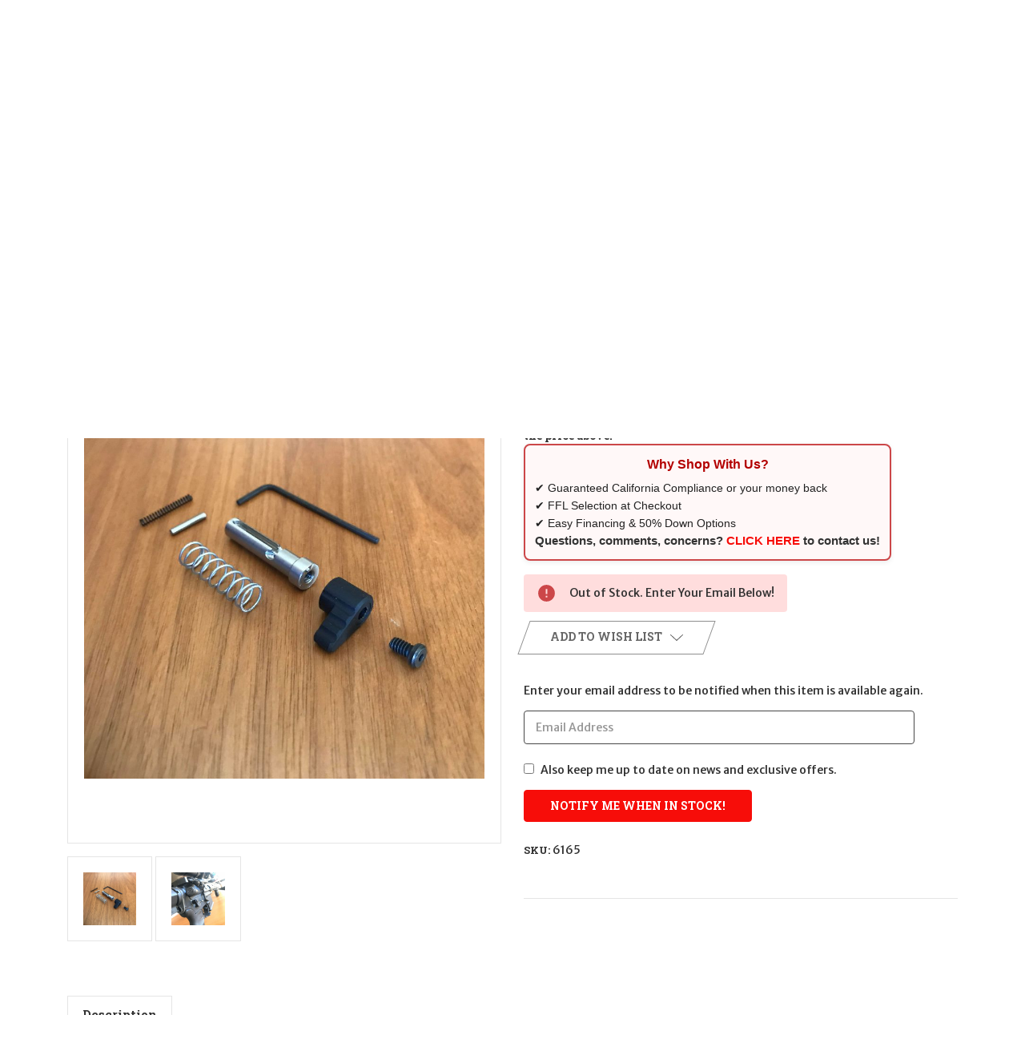

--- FILE ---
content_type: text/html; charset=UTF-8
request_url: https://wbtguns.com/parts-accessories/california-compliance-parts/ar-maglock-hyperswitch-223-5-56/
body_size: 30430
content:


<!DOCTYPE html>
<html class="no-js" lang="en">
    <head>
        <title>AR Maglock Hyperswitch - .223/5.56</title>
        <link rel="dns-prefetch preconnect" href="https://cdn11.bigcommerce.com/s-xx3jsywo35" crossorigin><link rel="dns-prefetch preconnect" href="https://fonts.googleapis.com/" crossorigin><link rel="dns-prefetch preconnect" href="https://fonts.gstatic.com/" crossorigin>
        <meta property="product:price:amount" content="49.99" /><meta property="product:price:currency" content="USD" /><meta property="og:url" content="https://wbtguns.com/parts-accessories/california-compliance-parts/ar-maglock-hyperswitch-223-5-56/" /><meta property="og:site_name" content="Wilde Built Tactical, LLC" /><meta name="keywords" content="pin-223-hyp AR Maglock Hyperswitch - .223/5.56"><meta name="description" content="AR MAGLOCK Hyperswitch for .223 / 5.56  Pin solution for AR MAGLOCK owners that want to upgrade their standard pull pin or other pin products to a blazing fast solution. Hyperswitch allows for complete separation (action disassembly) of the upper and lower receivers substantially faster than pull pins. Just a simple push on the pin lever with your fore finger or thumb opens the action for mag changes, then re-locks when you push the lever back to it’s locked position."><link rel='canonical' href='https://wbtguns.com/parts-accessories/california-compliance-parts/ar-maglock-hyperswitch-223-5-56/' /><meta name='platform' content='bigcommerce.stencil' /><meta property="og:type" content="product" />
<meta property="og:title" content="AR MAGLOCK Hyperswitch - .223/5.56" />
<meta property="og:description" content="AR MAGLOCK Hyperswitch for .223 / 5.56  Pin solution for AR MAGLOCK owners that want to upgrade their standard pull pin or other pin products to a blazing fast solution. Hyperswitch allows for complete separation (action disassembly) of the upper and lower receivers substantially faster than pull pins. Just a simple push on the pin lever with your fore finger or thumb opens the action for mag changes, then re-locks when you push the lever back to it’s locked position." />
<meta property="og:image" content="https://cdn11.bigcommerce.com/s-xx3jsywo35/products/6165/images/15795/Hyperswitch1__73648.1678920294.386.513.jpg?c=2" />
<meta property="fb:admins" content="bryan@wbtguns.com" />
<meta property="pinterest:richpins" content="enabled" />
        
         

        <link href="https://cdn11.bigcommerce.com/s-xx3jsywo35/product_images/wbt-favicon-logo.png?t&#x3D;1758736158" rel="shortcut icon">
        <meta name="viewport" content="width=device-width, initial-scale=1">

        <script>
            document.documentElement.className = document.documentElement.className.replace('no-js', 'js');
        </script>

        <script>
    function browserSupportsAllFeatures() {
        return window.Promise
            && window.fetch
            && window.URL
            && window.URLSearchParams
            && window.WeakMap
            // object-fit support
            && ('objectFit' in document.documentElement.style);
    }

    function loadScript(src) {
        var js = document.createElement('script');
        js.src = src;
        js.onerror = function () {
            console.error('Failed to load polyfill script ' + src);
        };
        document.head.appendChild(js);
    }

    if (!browserSupportsAllFeatures()) {
        loadScript('https://cdn11.bigcommerce.com/s-xx3jsywo35/stencil/4afb29f0-7d24-013e-82b9-76f70e2f1201/e/2b2237f0-14dd-013e-646c-7a45647cdd70/dist/theme-bundle.polyfills.js');
    }
</script>
        <script>window.consentManagerTranslations = `{"locale":"en","locales":{"consent_manager.data_collection_warning":"en","consent_manager.accept_all_cookies":"en","consent_manager.gdpr_settings":"en","consent_manager.data_collection_preferences":"en","consent_manager.manage_data_collection_preferences":"en","consent_manager.use_data_by_cookies":"en","consent_manager.data_categories_table":"en","consent_manager.allow":"en","consent_manager.accept":"en","consent_manager.deny":"en","consent_manager.dismiss":"en","consent_manager.reject_all":"en","consent_manager.category":"en","consent_manager.purpose":"en","consent_manager.functional_category":"en","consent_manager.functional_purpose":"en","consent_manager.analytics_category":"en","consent_manager.analytics_purpose":"en","consent_manager.targeting_category":"en","consent_manager.advertising_category":"en","consent_manager.advertising_purpose":"en","consent_manager.essential_category":"en","consent_manager.esential_purpose":"en","consent_manager.yes":"en","consent_manager.no":"en","consent_manager.not_available":"en","consent_manager.cancel":"en","consent_manager.save":"en","consent_manager.back_to_preferences":"en","consent_manager.close_without_changes":"en","consent_manager.unsaved_changes":"en","consent_manager.by_using":"en","consent_manager.agree_on_data_collection":"en","consent_manager.change_preferences":"en","consent_manager.cancel_dialog_title":"en","consent_manager.privacy_policy":"en","consent_manager.allow_category_tracking":"en","consent_manager.disallow_category_tracking":"en"},"translations":{"consent_manager.data_collection_warning":"We use cookies (and other similar technologies) to collect data to improve your shopping experience.","consent_manager.accept_all_cookies":"Accept All Cookies","consent_manager.gdpr_settings":"Settings","consent_manager.data_collection_preferences":"Website Data Collection Preferences","consent_manager.manage_data_collection_preferences":"Manage Website Data Collection Preferences","consent_manager.use_data_by_cookies":" uses data collected by cookies and JavaScript libraries to improve your shopping experience.","consent_manager.data_categories_table":"The table below outlines how we use this data by category. To opt out of a category of data collection, select 'No' and save your preferences.","consent_manager.allow":"Allow","consent_manager.accept":"Accept","consent_manager.deny":"Deny","consent_manager.dismiss":"Dismiss","consent_manager.reject_all":"Reject all","consent_manager.category":"Category","consent_manager.purpose":"Purpose","consent_manager.functional_category":"Functional","consent_manager.functional_purpose":"Enables enhanced functionality, such as videos and live chat. If you do not allow these, then some or all of these functions may not work properly.","consent_manager.analytics_category":"Analytics","consent_manager.analytics_purpose":"Provide statistical information on site usage, e.g., web analytics so we can improve this website over time.","consent_manager.targeting_category":"Targeting","consent_manager.advertising_category":"Advertising","consent_manager.advertising_purpose":"Used to create profiles or personalize content to enhance your shopping experience.","consent_manager.essential_category":"Essential","consent_manager.esential_purpose":"Essential for the site and any requested services to work, but do not perform any additional or secondary function.","consent_manager.yes":"Yes","consent_manager.no":"No","consent_manager.not_available":"N/A","consent_manager.cancel":"Cancel","consent_manager.save":"Save","consent_manager.back_to_preferences":"Back to Preferences","consent_manager.close_without_changes":"You have unsaved changes to your data collection preferences. Are you sure you want to close without saving?","consent_manager.unsaved_changes":"You have unsaved changes","consent_manager.by_using":"By using our website, you're agreeing to our","consent_manager.agree_on_data_collection":"By using our website, you're agreeing to the collection of data as described in our ","consent_manager.change_preferences":"You can change your preferences at any time","consent_manager.cancel_dialog_title":"Are you sure you want to cancel?","consent_manager.privacy_policy":"Privacy Policy","consent_manager.allow_category_tracking":"Allow [CATEGORY_NAME] tracking","consent_manager.disallow_category_tracking":"Disallow [CATEGORY_NAME] tracking"}}`;</script>

        <script>
            window.lazySizesConfig = window.lazySizesConfig || {};
            window.lazySizesConfig.loadMode = 1;
        </script>
        <script async src="https://cdn11.bigcommerce.com/s-xx3jsywo35/stencil/4afb29f0-7d24-013e-82b9-76f70e2f1201/e/2b2237f0-14dd-013e-646c-7a45647cdd70/dist/theme-bundle.head_async.js"></script>
        
        <link href="https://fonts.googleapis.com/css?family=Roboto+Slab:700%7CMerriweather+Sans:500&display=block" rel="stylesheet">
        
        <script async src="https://cdn11.bigcommerce.com/s-xx3jsywo35/stencil/4afb29f0-7d24-013e-82b9-76f70e2f1201/e/2b2237f0-14dd-013e-646c-7a45647cdd70/dist/theme-bundle.font.js"></script>

        <link data-stencil-stylesheet href="https://cdn11.bigcommerce.com/s-xx3jsywo35/stencil/4afb29f0-7d24-013e-82b9-76f70e2f1201/e/2b2237f0-14dd-013e-646c-7a45647cdd70/css/theme-401e2930-cf0a-013e-89a9-7e823c6b477a.css" rel="stylesheet">

        <!-- Start Tracking Code for analytics_googleanalytics4 -->

<script data-cfasync="false" src="https://cdn11.bigcommerce.com/shared/js/google_analytics4_bodl_subscribers-358423becf5d870b8b603a81de597c10f6bc7699.js" integrity="sha256-gtOfJ3Avc1pEE/hx6SKj/96cca7JvfqllWA9FTQJyfI=" crossorigin="anonymous"></script>
<script data-cfasync="false">
  (function () {
    window.dataLayer = window.dataLayer || [];

    function gtag(){
        dataLayer.push(arguments);
    }

    function initGA4(event) {
         function setupGtag() {
            function configureGtag() {
                gtag('js', new Date());
                gtag('set', 'developer_id.dMjk3Nj', true);
                gtag('config', 'G-FHPWVFFX39');
            }

            var script = document.createElement('script');

            script.src = 'https://www.googletagmanager.com/gtag/js?id=G-FHPWVFFX39';
            script.async = true;
            script.onload = configureGtag;

            document.head.appendChild(script);
        }

        setupGtag();

        if (typeof subscribeOnBodlEvents === 'function') {
            subscribeOnBodlEvents('G-FHPWVFFX39', false);
        }

        window.removeEventListener(event.type, initGA4);
    }

    

    var eventName = document.readyState === 'complete' ? 'consentScriptsLoaded' : 'DOMContentLoaded';
    window.addEventListener(eventName, initGA4, false);
  })()
</script>

<!-- End Tracking Code for analytics_googleanalytics4 -->

<!-- Start Tracking Code for analytics_siteverification -->

<meta name="msvalidate.01" content="5ECFE07B5EEDCE4BB9B1AADB427EC456" />
<meta name="DC.title" content="San Diego Gun Store | California Legal Guns | CA Legal AR15" />
<meta name="geo.region" content="US-CA" />
<meta name="geo.placename" content="La Mesa" />
<meta name="geo.position" content="39.78373;-100.445882" />
<meta name="ICBM" content="39.78373, -100.445882" />
<meta property="og:locale" content="en_US" />
<meta property="og:type" content="website">
<meta property="og:title" content="San Diego Gun Store | California Legal Guns | CA Legal AR15"/>
<meta property="og:url" content="https://wbtguns.com/" />
<meta property="og:site_name" content="WBTGuns" />
<meta property="og:image" content="https://cdn11.bigcommerce.com/s-xx3jsywo35/images/stencil/700x93/logo_1544592498__68620.original.png" />
<meta property="og:description" content="A San Diego gun store for California Legal Guns and tactical equipment not found anywhere else. We carry the best selection California Legal Rifles, Pistols and Shotguns. Also, a well-priced source of firearms among all San Diego Gun Store." />

<meta name="twitter:card" content="summary_large_image" />
<meta name="twitter:site" content="@wbtguns" />
<meta name="twitter:creator" content="https://wbtguns.com" />
<meta name="twitter:title" content="San Diego Gun Store | California Legal Guns | CA Legal AR15" />
<meta name="twitter:image" content="https://cdn11.bigcommerce.com/s-xx3jsywo35/images/stencil/700x93/logo_1544592498__68620.original.png" />
<meta name="twitter:description" content="A San Diego gun store for California Legal Guns and tactical equipment not found anywhere else. We carry the best selection California Legal Rifles, Pistols and Shotguns. Also, a well-priced source of firearms among all San Diego Gun Stores." />
<meta name="google-site-verification" content="656K7DxG4w1SfHsdAUU6onRrfj_GdSP3D9RtdiRLNKY" />

<!-- JQUERY -->
<script charset="UTF-8" src="https://ajax.googleapis.com/ajax/libs/jquery/3.4.1/jquery.min.js"></script>
<script charset="UTF-8" src="https://code.jquery.com/ui/1.12.0/jquery-ui.min.js" integrity="sha256-eGE6blurk5sHj+rmkfsGYeKyZx3M4bG+ZlFyA7Kns7E=" crossorigin="anonymous"></script>


<!-- End Tracking Code for analytics_siteverification -->


<script src="https://www.google.com/recaptcha/api.js" async defer></script>
<script id="chatway" async="true" src="https://cdn.chatway.app/widget.js?id=wmKN2KTqDjUA"></script>
<script type="text/javascript">
var BCData = {"product_attributes":{"sku":"6165","upc":null,"mpn":"pin-223-hyp","gtin":null,"weight":null,"base":true,"image":null,"price":{"without_tax":{"formatted":"$49.99","value":49.99,"currency":"USD"},"tax_label":"Theft By The Government: Taxes"},"stock":0,"instock":false,"stock_message":"Out of Stock. Enter Your Email Below!","purchasable":true,"purchasing_message":"The selected product combination is currently unavailable.","call_for_price_message":null}};
</script>
<script>
/* hero‑carousel‑object‑fit override ------------------------------ */
window.enableObjectFitCompat = false;   // <‑‑  disables the swap to m‑slider.jpg
</script>
 <script data-cfasync="false" src="https://microapps.bigcommerce.com/bodl-events/1.9.4/index.js" integrity="sha256-Y0tDj1qsyiKBRibKllwV0ZJ1aFlGYaHHGl/oUFoXJ7Y=" nonce="" crossorigin="anonymous"></script>
 <script data-cfasync="false" nonce="">

 (function() {
    function decodeBase64(base64) {
       const text = atob(base64);
       const length = text.length;
       const bytes = new Uint8Array(length);
       for (let i = 0; i < length; i++) {
          bytes[i] = text.charCodeAt(i);
       }
       const decoder = new TextDecoder();
       return decoder.decode(bytes);
    }
    window.bodl = JSON.parse(decodeBase64("[base64]"));
 })()

 </script>

<script nonce="">
(function () {
    var xmlHttp = new XMLHttpRequest();

    xmlHttp.open('POST', 'https://bes.gcp.data.bigcommerce.com/nobot');
    xmlHttp.setRequestHeader('Content-Type', 'application/json');
    xmlHttp.send('{"store_id":"1000280284","timezone_offset":"-7.0","timestamp":"2026-01-24T02:35:26.92614600Z","visit_id":"369232f9-9848-4ac6-8745-63d3266b98c7","channel_id":1}');
})();
</script>

    </head>
    <body class="style-parallel ">
        <svg data-src="https://cdn11.bigcommerce.com/s-xx3jsywo35/stencil/4afb29f0-7d24-013e-82b9-76f70e2f1201/e/2b2237f0-14dd-013e-646c-7a45647cdd70/img/icon-sprite.svg" class="icons-svg-sprite"></svg>

        <a href="#main-content" class="skip-to-main-link">Skip to main content</a>

<div data-content-region="home_above_announcments"></div>
<div data-content-region="home_above_announcments--global"><div data-layout-id="c374e4a8-b010-4228-af53-f6f4800d4533">       <div data-sub-layout-container="81350d96-3878-46b3-9778-4e11cf176fe7" data-layout-name="Layout">
    <style data-container-styling="81350d96-3878-46b3-9778-4e11cf176fe7">
        [data-sub-layout-container="81350d96-3878-46b3-9778-4e11cf176fe7"] {
            box-sizing: border-box;
            display: flex;
            flex-wrap: wrap;
            z-index: 0;
            position: relative;
            height: ;
            padding-top: 0px;
            padding-right: 0px;
            padding-bottom: 0px;
            padding-left: 0px;
            margin-top: 0px;
            margin-right: 0px;
            margin-bottom: 0px;
            margin-left: 0px;
            border-width: 0px;
            border-style: solid;
            border-color: #333333;
        }

        [data-sub-layout-container="81350d96-3878-46b3-9778-4e11cf176fe7"]:after {
            display: block;
            position: absolute;
            top: 0;
            left: 0;
            bottom: 0;
            right: 0;
            background-size: cover;
            z-index: auto;
        }
    </style>

    <div data-sub-layout="e61467f8-6a48-4c28-aaca-3b04a097e1b3">
        <style data-column-styling="e61467f8-6a48-4c28-aaca-3b04a097e1b3">
            [data-sub-layout="e61467f8-6a48-4c28-aaca-3b04a097e1b3"] {
                display: flex;
                flex-direction: column;
                box-sizing: border-box;
                flex-basis: 50%;
                max-width: 50%;
                z-index: 0;
                position: relative;
                height: ;
                padding-top: 0px;
                padding-right: 10.5px;
                padding-bottom: 0px;
                padding-left: 10.5px;
                margin-top: 0px;
                margin-right: 0px;
                margin-bottom: 0px;
                margin-left: 0px;
                border-width: 0px;
                border-style: solid;
                border-color: #333333;
                justify-content: center;
            }
            [data-sub-layout="e61467f8-6a48-4c28-aaca-3b04a097e1b3"]:after {
                display: block;
                position: absolute;
                top: 0;
                left: 0;
                bottom: 0;
                right: 0;
                background-size: cover;
                z-index: auto;
            }
            @media only screen and (max-width: 700px) {
                [data-sub-layout="e61467f8-6a48-4c28-aaca-3b04a097e1b3"] {
                    flex-basis: 100%;
                    max-width: 100%;
                }
            }
        </style>
        <div data-widget-id="9782b93a-0c77-4e1c-ab01-698794f900c3" data-placement-id="170101b2-e830-4198-af48-9250b0ad33c4" data-placement-status="ACTIVE"><!-- Elfsight Announcement Bar | AB 1263 PSA -->
<script src="https://elfsightcdn.com/platform.js" async=""></script>
<div class="elfsight-app-c27dfe2e-6462-41f4-925a-846b71064f38" data-elfsight-app-lazy=""></div>
</div>
    </div>
    <div data-sub-layout="1d2b1bf0-6126-4de8-96c8-cb6d7b7095da">
        <style data-column-styling="1d2b1bf0-6126-4de8-96c8-cb6d7b7095da">
            [data-sub-layout="1d2b1bf0-6126-4de8-96c8-cb6d7b7095da"] {
                display: flex;
                flex-direction: column;
                box-sizing: border-box;
                flex-basis: 50%;
                max-width: 50%;
                z-index: 0;
                position: relative;
                height: ;
                padding-top: 0px;
                padding-right: 10.5px;
                padding-bottom: 0px;
                padding-left: 10.5px;
                margin-top: 0px;
                margin-right: 0px;
                margin-bottom: 0px;
                margin-left: 0px;
                border-width: 0px;
                border-style: solid;
                border-color: #333333;
                justify-content: center;
            }
            [data-sub-layout="1d2b1bf0-6126-4de8-96c8-cb6d7b7095da"]:after {
                display: block;
                position: absolute;
                top: 0;
                left: 0;
                bottom: 0;
                right: 0;
                background-size: cover;
                z-index: auto;
            }
            @media only screen and (max-width: 700px) {
                [data-sub-layout="1d2b1bf0-6126-4de8-96c8-cb6d7b7095da"] {
                    flex-basis: 100%;
                    max-width: 100%;
                }
            }
        </style>
    </div>
</div>

</div></div>

<div class="announcementBar">
  <div class="container-header">

    <div class="announcementBar-left action-btn-enable">

      <div class="companyInfo">
        <svg height="15" xmlns="http://www.w3.org/2000/svg" viewBox="0 0 306.59 306.55">
          <path d="M85.24,6c4.6,1.57,9.14,3.49,11.33,8.11a24.56,24.56,0,0,1,2.59,9.64A209.15,209.15,0,0,0,109,84c2.19,6.79.17,12.76-4.84,17.77-11.63,11.66-23.22,23.36-34.89,35-1.42,1.4-1.78,2.39-.77,4.29q38,71.46,109.61,109.09c.44.23.9.43,2.06,1a17.12,17.12,0,0,1,1.77-2.51c11.33-11.4,22.73-22.72,34-34.16,5.62-5.69,12-7.34,19.65-4.88a195.67,195.67,0,0,0,56.15,9.32,33.49,33.49,0,0,1,10.77,1.87c5.46,2,8,6.91,9.68,12.19v65.87a7.1,7.1,0,0,0-.58,1c-3,8.71-8.79,13-18,12.72s-18.16-.53-27.19-1.4A282.09,282.09,0,0,1,197,295.47,288,288,0,0,1,89.3,226.59a287.09,287.09,0,0,1-61.94-93.36A289.26,289.26,0,0,1,5.61,24.57c-.07-7.7,3-13.49,10-17C16.81,7,18.11,6.53,19.37,6Z" transform="translate(-5.61 -6)"/>
        </svg>
        <span><a href="tel:(619)667-9453">(619)667-9453</a></span>
      </div><!--.companyInfo ends-->

      <div class="emailInfo">
        <svg height="12px" xmlns="http://www.w3.org/2000/svg" viewBox="0 0 400 280">
          <polygon points="0 67.5 0 214.22 104.8 146.1 0 67.5"/>
          <polygon points="400 214.22 400 67.5 295.2 146.1 400 214.22"/>
          <polygon points="200 217.5 130.36 165.27 0 250 0 280 400 280 400 250 269.64 165.27 200 217.5"/>
          <polygon points="0 30 200 180 400 30 400 0 0 0 0 30"/>
        </svg>
        <span><a href="mailto:sales@wbtguns.com">CONTACT US</a></span>
      </div><!--.emailInfo ends-->

    </div><!--.top-left ends-->


    <div class="announcementBar-right store-number-enable store-email-enable">
      <div>
        <div>
          <a class="style-action" href="/login.php"><span>MY ACCOUNT</span></a>
        </div>
      </div>
    </div>


  </div>
</div><!--.top-bar ends-->


<header id="header" class="header gradient-bg" role="banner"  data-apitok="eyJ0eXAiOiJKV1QiLCJhbGciOiJFUzI1NiJ9.eyJjaWQiOlsxXSwiY29ycyI6WyJodHRwczovL3didGd1bnMuY29tIl0sImVhdCI6MTc2OTMzOTMwNywiaWF0IjoxNzY5MTY2NTA3LCJpc3MiOiJCQyIsInNpZCI6MTAwMDI4MDI4NCwic3ViIjoiQkMiLCJzdWJfdHlwZSI6MCwidG9rZW5fdHlwZSI6MX0.heEEDj-iUrBUTm-7oWJjuvq8FnkLoMLCudMpKLlqnQeGINXQ0GNzgn0EYtuEpfDrlvQBTiXWQWOlGyNVQQRBJw">

    <div class="container-header">

      <div class="mobile-header">
        <div class="headerLeft-mobile">
          <a href="#" class="mobileMenu-toggle" data-mobile-menu-toggle="menu">
              <span class="mobileMenu-toggleIcon">Toggle menu</span>
          </a>
        </div>

        <div class="headerCenter-mobile">
              <div class="header-logo">
                  <a href="https://wbtguns.com/" class="header-logo__link" data-header-logo-link>
        <img class="header-logo-image-unknown-size"
             src="https://cdn11.bigcommerce.com/s-xx3jsywo35/images/stencil/original/image-manager/wbt-header-logo-08-2025.png?t=1756234373"
             alt="Wilde Built Tactical, LLC"
             title="Wilde Built Tactical, LLC">
</a>
              </div>
        </div>

        <div class="headerRight-mobile">
          <a class="navUser-action"
             data-cart-preview
             data-dropdown="cart-preview-dropdown"
             data-options="align:right"
             href="/cart.php"
             aria-label="Cart with 0 items"
          >
              

  <svg height="18" xmlns="http://www.w3.org/2000/svg" viewBox="0 0 453.63 400.65">
    <path d="M374.27,324a52.38,52.38,0,0,0-21.5-4.6H143.87l-7.68-45.06H399.36L453.63,93.57H105.47L93.7,26.49H0V58.75H66.05L111.62,325A54.38,54.38,0,0,0,87,397.18c12.8,26.62,45.57,37.38,72.19,24.58a54.59,54.59,0,0,0,25.6-70.15H303.62a53.72,53.72,0,0,0,27.64,70.66c27.14,11.77,58.88-.51,70.66-27.65C414.21,367.48,401.41,335.74,374.27,324Z" transform="translate(0 -26.49)"/>
  </svg>
              <span class="headerTitle navUser-item-cartLabel">Cart</span>
              <span class="countPill cart-quantity"></span>
          </a>
        </div>
      </div><!--.mobile-header ends-->


      <div class="headerLeft logo-active">


              <div class="header-logo">
                  <a href="https://wbtguns.com/" class="header-logo__link" data-header-logo-link>
        <img class="header-logo-image-unknown-size"
             src="https://cdn11.bigcommerce.com/s-xx3jsywo35/images/stencil/original/image-manager/wbt-header-logo-08-2025.png?t=1756234373"
             alt="Wilde Built Tactical, LLC"
             title="Wilde Built Tactical, LLC">
</a>
              </div>


      </div><!--.headerLeft ends-->


      <div class="headerCenter">

          
<div class="main-nav">
  <ul>
         <li class="navPages-item navPages-item-page">
             <a class="navPages-action style-action"
                href="https://wbtguns.com"
                aria-label="Home"
             >
                 <span>Home</span>
             </a>

         </li>
         <li class="navPages-item navPages-item-page">
             <a class="navPages-action style-action"
                href="https://wbtguns.com/san-diego-gun-store/"
                aria-label="SAN DIEGO FFL"
             >
                 <span>SAN DIEGO FFL</span>
             </a>

         </li>
         <li class="navPages-item navPages-item-page">
             <a class="navPages-action style-action"
                href="https://wbtguns.com/faq/"
                aria-label="FAQ"
             >
                 <span>FAQ</span>
             </a>

         </li>
         <li class="navPages-item navPages-item-page">
             <a class="navPages-action style-action"
                href="https://wbtguns.com/services/"
                aria-label="SERVICES"
             >
                 <span>SERVICES</span>
             </a>

         </li>
         <li class="navPages-item navPages-item-page">
             <a class="navPages-action style-action"
                href="https://wbtguns.com/financing/"
                aria-label="Financing"
             >
                 <span>Financing</span>
             </a>

         </li>
         <li class="navPages-item navPages-item-page">
             <a class="navPages-action style-action"
                href="https://wbtguns.com/blog/"
                aria-label="Blog"
             >
                 <span>Blog</span>
             </a>

         </li>
         <li class="navPages-item navPages-item-page">
             <a class="navPages-action style-action"
                href="https://wbtguns.com/terms-conditions/"
                aria-label="Terms &amp; Conditions"
             >
                 <span>Terms &amp; Conditions</span>
             </a>

         </li>
         <li class="navPages-item navPages-item-page">
             <a class="navPages-action style-action"
                href="https://wbtguns.com/contact-us/"
                aria-label="CONTACT US"
             >
                 <span>CONTACT US</span>
             </a>

         </li>
   </ul>
</div><!--.main-nav ends-->

      </div><!--.headerCenter ends-->


      <div class="headerRight logo-active">
        <nav class="navUser">

    <ul class="navUser-section navUser-section--alt">

        <li class="navUser-item">
            <a class="navUser-action navUser-item--compare"
               href="/compare"
               data-compare-nav
               aria-label="Compare"
            >
            <svg role="img" aria-labelledby="usericontitle  usericondesc" height="20" xmlns="http://www.w3.org/2000/svg" viewBox="0 0 18.08 15.31">
              <title id="usericontitle">User Icon image</title>
              <desc id="usericondesc">Filled in black circle with a filled in black body shape underneath</desc>
              <path d="M6.5,10.28a.36.36,0,0,0-.26.11.36.36,0,0,0-.12.27v2.55H1v-11H8.54V3.61a.88.88,0,0,1,.53-.17h.55V1.73a.35.35,0,0,0-.35-.34H.34A.34.34,0,0,0,0,1.73v12a.35.35,0,0,0,.34.35H7A.32.32,0,0,0,7.26,14l.85-.95V10.28Z" transform="translate(0 -1.39)"/><path class="cls-1" d="M5.48,9.18,7.69,7.36a.22.22,0,0,0,0-.31c-.22-.22-2.28-1.77-2.28-1.77s-.28-.28-.28.09v1H2s-.13,0-.13.17V7.93c0,.24.16.2.16.2H5.22v1C5.22,9.46,5.48,9.18,5.48,9.18Z" transform="translate(0 -1.39)"/>
              <path d="M17.74,4H8.8a.34.34,0,0,0-.34.34V16.35a.34.34,0,0,0,.34.34h6.67a.33.33,0,0,0,.25-.11L18,14a.35.35,0,0,0,.09-.23V4.3A.34.34,0,0,0,17.74,4ZM17,12.86H15a.37.37,0,0,0-.27.11.39.39,0,0,0-.11.27v2.55H9.49v-11H17v8Z" transform="translate(0 -1.39)"/><path class="cls-1" d="M12.65,12.29s.28.27.28-.09v-.95H16.1s.13,0,.13-.17V9.63c0-.23-.15-.19-.15-.19H12.86v-1c0-.3-.26,0-.26,0l-2.21,1.83a.21.21,0,0,0,0,.31C10.59,10.73,12.65,12.29,12.65,12.29Z" transform="translate(0 -1.39)"/>
            </svg>
             <span class="headerTitle">Compare</span>
             <span class="countPill countPill--positive countPill--alt"></span>
            </a>
        </li>

<!-- Quicksearch
        <li class="navUser-item">

          <a class="navUser-action navUser-action--quickSearch"
             href="#" data-search="quickSearch"
             aria-controls="quickSearch"
             aria-expanded="false"
             aria-label="Search"
          >
          <svg role="img" aria-labelledby="quicksearchicontitle  quicksearchicondesc" height="18" xmlns="http://www.w3.org/2000/svg" xmlns:xlink="http://www.w3.org/1999/xlink" x="0px" y="0px" viewBox="0 0 413.1 413.1" enable-background="new 0 0 413.1 413.1" xml:space="preserve">
            <title id="quicksearchicontitle">Magnifying glass image</title>
            <desc id="quicksearchicondesc">Large red circle with a black border</desc>
            <path d="M289.5,49.6c-66.1-66.2-173.8-66.2-239.9,0c-66.1,66.1-66.1,173.8,0,239.9c63.9,63.9,166.4,66.1,233,6.6l13.5,13.5
                      c-3.4,8.6-1.6,18.7,5.3,25.6l71,71c9.3,9.3,24.5,9.3,33.8,0c9.3-9.3,9.3-24.5,0-33.8l-71-71c-6.9-6.9-17-8.7-25.6-5.3l-13.5-13.5
                      C355.6,216,353.4,113.5,289.5,49.6z M69.9,269.3c-55-55-55-144.4,0-199.4c55-55,144.4-55,199.4,0s55,144.4,0,199.4
                      S124.9,324.2,69.9,269.3z"></path>
            <path d="M103.4,102.1c24-24,51.9-41.4,81.3-52.3c-33.2-1.9-68.8,11-96.2,38.4c-27.7,27.7-40.6,63.9-38.2,97.6 C61,155.6,78.7,126.8,103.4,102.1z"></path>
          </svg>
          <span class="headerTitle">Search</span>
          </a>
        </li>
-->
        
        <li class="navUser-item navUser-item--search">
  <form class="siteSearch-form"
        action="/search.php"
        method="get"
        role="search"
        aria-label="search.search_for">
    <input class="siteSearch-input"
           id="search_query"
           name="search_query"
           type="search"
           placeholder="Search"
           autocomplete="off"
           aria-label="search.search_for" />
    <input type="hidden" name="section" value="product">
    <button class="siteSearch-button" type="submit" aria-label="search.search">
      <!-- reuse your same magnifier SVG so styling stays consistent -->
      <svg role="img" aria-labelledby="quicksearchicontitle quicksearchicondesc" height="18" xmlns="http://www.w3.org/2000/svg" viewBox="0 0 413.1 413.1">
        <title id="quicksearchicontitle">Magnifying glass image</title>
        <desc id="quicksearchicondesc">Large red circle with a black border</desc>
        <path d="M289.5,49.6c-66.1-66.2-173.8-66.2-239.9,0c-66.1,66.1-66.1,173.8,0,239.9c63.9,63.9,166.4,66.1,233,6.6l13.5,13.5
                  c-3.4,8.6-1.6,18.7,5.3,25.6l71,71c9.3,9.3,24.5,9.3,33.8,0c9.3-9.3,9.3-24.5,0-33.8l-71-71c-6.9-6.9-17-8.7-25.6-5.3l-13.5-13.5
                  C355.6,216,353.4,113.5,289.5,49.6z M69.9,269.3c-55-55-55-144.4,0-199.4c55-55,144.4-55,199.4,0s55,144.4,0,199.4
                  S124.9,324.2,69.9,269.3z"></path>
        <path d="M103.4,102.1c24-24,51.9-41.4,81.3-52.3c-33.2-1.9-68.8,11-96.2,38.4c-27.7,27.7-40.6,63.9-38.2,97.6 C61,155.6,78.7,126.8,103.4,102.1z"></path>
      </svg>
    </button>
  </form>
</li>


            <li class="navUser-item">
              <a class="navUser-action gift-cert"
                 href="/giftcertificates.php"
                 aria-label="Gift Certificates"
              >
              <svg role="img" aria-labelledby="giftcerttitle  giftcertdesc" height="18" xmlns="http://www.w3.org/2000/svg" viewBox="0 0 512 325.32">
                <title id="giftcerttitle">Gift card image</title>
                <desc id="giftcertdesc">Large square black image with a bow ontop</desc>
                <path d="M118.93,226.9a17,17,0,0,0-24,24.16c3.3,3.23,17.13,6.89,33,9.15-2.82-19-6.62-30.63-8.95-33.31Z" transform="translate(0 -93.34)"/>
                <path d="M183,222a16.89,16.89,0,0,0-12,5c-2.29,2.62-6.07,14.22-8.9,33.24,15.85-2.26,29.69-5.92,33-9.15A17,17,0,0,0,183,222Z" transform="translate(0 -93.34)"/>
                <path d="M59.91,239a47,47,0,0,1,70-41V93.34H0V262H65.92A46.68,46.68,0,0,1,59.91,239Z" transform="translate(0 -93.34)"/>
                <path d="M100.49,342.7,79.28,321.48,108.74,292H0V418.66H130V313.23Z" transform="translate(0 -93.34)"/>
                <path d="M210.63,321.48,189.42,342.7,160,313.23V418.66H512V292H181.17Z" transform="translate(0 -93.34)"/>
                <path d="M160,93.34V198a47,47,0,0,1,64,64H512V93.34ZM453,212.78v9.48H441.14v-9.69a33,33,0,0,1-17.63-9.27l8.6-8.14c3.49,3.69,9.64,6.17,15.3,6.17,6,0,13-1.88,13-7.15v-.05c.05-6.28-4.14-8.18-14.44-11.29-4.81-1.46-9.79-3-13.87-5.77a17.79,17.79,0,0,1-8.1-15.45c0-9.38,6.63-16.27,17.16-18.58V133.1H453v9.29a36.8,36.8,0,0,1,15.74,5.19l-6.42,9.95a26,26,0,0,0-13-3.5c-6.23,0-13.5,2-13.5,7.59,0,5,3.05,6.7,13.55,9.88,5,1.52,10.26,3.1,14.55,6.14,5.56,3.94,8.35,9.51,8.3,16.57C472.22,204.06,464.69,211.1,453,212.78Z" transform="translate(0 -93.34)"/>
              </svg>
                  <span class="headerTitle hidden">Gift</span>
                  <!-- <span class="headerTitle">Gift Certificates</span> -->
              </a>
            </li>


        <li class="navUser-item navUser-item--account">
                <a class="navUser-action"
                   href="/login.php"
                   aria-label="Sign in"
                >
                    <svg height="20" xmlns="http://www.w3.org/2000/svg" viewBox="0 0 198.27 187.04">
	<path d="M5,182.57c.49-2.31,1-4.63,1.47-6.94,6.15-27.71,21.37-49.08,45.23-64.36,1.84-1.18,3.81-3.1,5.67-3s3.41,2.27,5.06,3.59c15.59,12.4,33.22,17.26,52.91,14a62.73,62.73,0,0,0,33.26-16.56c1.34-1.26,2.28-1.39,3.9-.45q40.29,23.4,49.79,69c.38,1.83.66,3.68.91,5.53a7.28,7.28,0,0,1-6.46,8.18,25.64,25.64,0,0,1-3.28.15q-89.36,0-178.71.05c-4.49,0-7.91-1.3-9.75-5.63Z" transform="translate(-5 -4.65)"/>
	<path d="M104.08,118.21c-31.14-.14-56.73-25.72-56.73-56.74,0-31.3,25.91-57.09,57-56.82a56.72,56.72,0,0,1,56.58,56.94C160.72,93,135,118.34,104.08,118.21Z" transform="translate(-5 -4.65)"/>
</svg>
                    <span class="headerTitle">Sign in</span>
                </a>
                    <span class="navUser-or hidden">or</span>
                    <a class="navUser-action hide_signup"
                       href="/login.php?action&#x3D;create_account"
                       aria-label="Register"
                    >
                        Register
                    </a>
        </li>

        <li class="navUser-item navUser-item--cart">
            <a class="navUser-action"
               data-cart-preview
               data-dropdown="cart-preview-dropdown"
               data-options="align:right"
               href="/cart.php"
               aria-label="Cart with 0 items"
            >
                

  <svg height="18" xmlns="http://www.w3.org/2000/svg" viewBox="0 0 453.63 400.65">
    <path d="M374.27,324a52.38,52.38,0,0,0-21.5-4.6H143.87l-7.68-45.06H399.36L453.63,93.57H105.47L93.7,26.49H0V58.75H66.05L111.62,325A54.38,54.38,0,0,0,87,397.18c12.8,26.62,45.57,37.38,72.19,24.58a54.59,54.59,0,0,0,25.6-70.15H303.62a53.72,53.72,0,0,0,27.64,70.66c27.14,11.77,58.88-.51,70.66-27.65C414.21,367.48,401.41,335.74,374.27,324Z" transform="translate(0 -26.49)"/>
  </svg>
                <span class="headerTitle navUser-item-cartLabel">Cart</span>
                <span class="countPill cart-quantity"></span>
            </a>

            <div class="dropdown-menu" id="cart-preview-dropdown" data-dropdown-content aria-hidden="true"></div>
        </li>

        <li class="navUser-item navUser-item--currency">
                  </li>
    </ul>

    <div class="dropdown dropdown--quickSearch" id="quickSearch" aria-hidden="true" data-prevent-quick-search-close>
        <div class="closeSearch">
          <button class="closeSearch-btn"><span>Close</span></button>
        </div>
        <div class="container">
    <form class="form" onsubmit="return false" data-url="/search.php" data-quick-search-form>
        <fieldset class="form-fieldset">
            <div class="form-field">
                <label class="is-srOnly" for="nav-quick-search">Search</label>
                <input class="form-input"
                       data-search-quick
                       name="nav-quick-search"
                       id="nav-quick-search"
                       data-error-message="Search field cannot be empty."
                       placeholder="Search the store"
                       autocomplete="off"
                >
            </div>

            <button class="quickSearch-magnifying-glass" type="submit">
              <svg role="img" aria-labelledby="quicksearchicontitledesktop  quicksearchicondescdesktop" height="18" xmlns="http://www.w3.org/2000/svg" xmlns:xlink="http://www.w3.org/1999/xlink" x="0px" y="0px" viewBox="0 0 413.1 413.1" enable-background="new 0 0 413.1 413.1" xml:space="preserve">
                <title id="quicksearchicontitledesktop">Magnifying glass image</title>
                <desc id="quicksearchicondescdesktop">Large red circle with a black border</desc>
                <path d="M289.5,49.6c-66.1-66.2-173.8-66.2-239.9,0c-66.1,66.1-66.1,173.8,0,239.9c63.9,63.9,166.4,66.1,233,6.6l13.5,13.5
                          c-3.4,8.6-1.6,18.7,5.3,25.6l71,71c9.3,9.3,24.5,9.3,33.8,0c9.3-9.3,9.3-24.5,0-33.8l-71-71c-6.9-6.9-17-8.7-25.6-5.3l-13.5-13.5
                          C355.6,216,353.4,113.5,289.5,49.6z M69.9,269.3c-55-55-55-144.4,0-199.4c55-55,144.4-55,199.4,0s55,144.4,0,199.4
                          S124.9,324.2,69.9,269.3z"></path>
                <path d="M103.4,102.1c24-24,51.9-41.4,81.3-52.3c-33.2-1.9-68.8,11-96.2,38.4c-27.7,27.7-40.6,63.9-38.2,97.6 C61,155.6,78.7,126.8,103.4,102.1z"></path>
              </svg>
            </button>
        </fieldset>
    </form>
    <section class="quickSearchResults" data-bind="html: results"></section>
    <p role="status"
       aria-live="polite"
       class="aria-description--hidden"
       data-search-aria-message-predefined-text="product results for"
    ></p>

    <div class="searchproduct-holder">

      <div class="searchfeatured-products">
          <h3>Featured</h3>
          <ul>
              <li class="searchproduct-list">
                <a href="https://wbtguns.com/rifles/ruger-hawkeye-alaskan-20-california-legal-375-ruger-stainless/">
                  <div class="searchproduct-img">
                    <img src="https://cdn11.bigcommerce.com/s-xx3jsywo35/images/stencil/160w/products/14392/34553/RUG57100_2_HR__78986.1768945893.jpg?c=2" alt="Ruger Hawkeye Alaskan (20&quot;) CALIFORNIA LEGAL - .375 Ruger - Stainless" title="Ruger Hawkeye Alaskan (20&quot;) CALIFORNIA LEGAL - .375 Ruger - Stainless" data-sizes="auto"
    srcset="[data-uri]"
data-srcset="https://cdn11.bigcommerce.com/s-xx3jsywo35/images/stencil/80w/products/14392/34553/RUG57100_2_HR__78986.1768945893.jpg?c=2 80w, https://cdn11.bigcommerce.com/s-xx3jsywo35/images/stencil/160w/products/14392/34553/RUG57100_2_HR__78986.1768945893.jpg?c=2 160w, https://cdn11.bigcommerce.com/s-xx3jsywo35/images/stencil/320w/products/14392/34553/RUG57100_2_HR__78986.1768945893.jpg?c=2 320w, https://cdn11.bigcommerce.com/s-xx3jsywo35/images/stencil/640w/products/14392/34553/RUG57100_2_HR__78986.1768945893.jpg?c=2 640w, https://cdn11.bigcommerce.com/s-xx3jsywo35/images/stencil/960w/products/14392/34553/RUG57100_2_HR__78986.1768945893.jpg?c=2 960w, https://cdn11.bigcommerce.com/s-xx3jsywo35/images/stencil/1280w/products/14392/34553/RUG57100_2_HR__78986.1768945893.jpg?c=2 1280w, https://cdn11.bigcommerce.com/s-xx3jsywo35/images/stencil/1920w/products/14392/34553/RUG57100_2_HR__78986.1768945893.jpg?c=2 1920w, https://cdn11.bigcommerce.com/s-xx3jsywo35/images/stencil/2560w/products/14392/34553/RUG57100_2_HR__78986.1768945893.jpg?c=2 2560w"

class="lazyload card-image"

 />
                  </div>
                  <div class="searchproduct-name">
                    Ruger Hawkeye Alaskan (20&quot;) CALIFORNIA LEGAL - .375 Ruger - Stainless
                  </div>
                </a>
              </li>
              <li class="searchproduct-list">
                <a href="https://wbtguns.com/rifles/geissele-super-duty-mod1-16-california-legal-223-5-56-ddc/">
                  <div class="searchproduct-img">
                    <img src="https://cdn11.bigcommerce.com/s-xx3jsywo35/images/stencil/160w/products/14361/34470/1012849-1__71966.1768683732.jpg?c=2" alt="Geissele Super Duty MOD1 (16&quot;) CALIFORNIA LEGAL - .223/5.56 - DDC" title="Geissele Super Duty MOD1 (16&quot;) CALIFORNIA LEGAL - .223/5.56 - DDC" data-sizes="auto"
    srcset="[data-uri]"
data-srcset="https://cdn11.bigcommerce.com/s-xx3jsywo35/images/stencil/80w/products/14361/34470/1012849-1__71966.1768683732.jpg?c=2 80w, https://cdn11.bigcommerce.com/s-xx3jsywo35/images/stencil/160w/products/14361/34470/1012849-1__71966.1768683732.jpg?c=2 160w, https://cdn11.bigcommerce.com/s-xx3jsywo35/images/stencil/320w/products/14361/34470/1012849-1__71966.1768683732.jpg?c=2 320w, https://cdn11.bigcommerce.com/s-xx3jsywo35/images/stencil/640w/products/14361/34470/1012849-1__71966.1768683732.jpg?c=2 640w, https://cdn11.bigcommerce.com/s-xx3jsywo35/images/stencil/960w/products/14361/34470/1012849-1__71966.1768683732.jpg?c=2 960w, https://cdn11.bigcommerce.com/s-xx3jsywo35/images/stencil/1280w/products/14361/34470/1012849-1__71966.1768683732.jpg?c=2 1280w, https://cdn11.bigcommerce.com/s-xx3jsywo35/images/stencil/1920w/products/14361/34470/1012849-1__71966.1768683732.jpg?c=2 1920w, https://cdn11.bigcommerce.com/s-xx3jsywo35/images/stencil/2560w/products/14361/34470/1012849-1__71966.1768683732.jpg?c=2 2560w"

class="lazyload card-image"

 />
                  </div>
                  <div class="searchproduct-name">
                    Geissele Super Duty MOD1 (16&quot;) CALIFORNIA LEGAL - .223/5.56 - DDC
                  </div>
                </a>
              </li>
              <li class="searchproduct-list">
                <a href="https://wbtguns.com/rifles/radian-model-1-14-5-california-legal-223-5-56-gray/">
                  <div class="searchproduct-img">
                    <img src="https://cdn11.bigcommerce.com/s-xx3jsywo35/images/stencil/160w/products/14301/34464/14301__42859.1768607194.jpg?c=2" alt="Radian Model 1 (14.5&quot;) CALIFORNIA LEGAL - .223/5.56 - Gray" title="Radian Model 1 (14.5&quot;) CALIFORNIA LEGAL - .223/5.56 - Gray" data-sizes="auto"
    srcset="[data-uri]"
data-srcset="https://cdn11.bigcommerce.com/s-xx3jsywo35/images/stencil/80w/products/14301/34464/14301__42859.1768607194.jpg?c=2 80w, https://cdn11.bigcommerce.com/s-xx3jsywo35/images/stencil/160w/products/14301/34464/14301__42859.1768607194.jpg?c=2 160w, https://cdn11.bigcommerce.com/s-xx3jsywo35/images/stencil/320w/products/14301/34464/14301__42859.1768607194.jpg?c=2 320w, https://cdn11.bigcommerce.com/s-xx3jsywo35/images/stencil/640w/products/14301/34464/14301__42859.1768607194.jpg?c=2 640w, https://cdn11.bigcommerce.com/s-xx3jsywo35/images/stencil/960w/products/14301/34464/14301__42859.1768607194.jpg?c=2 960w, https://cdn11.bigcommerce.com/s-xx3jsywo35/images/stencil/1280w/products/14301/34464/14301__42859.1768607194.jpg?c=2 1280w, https://cdn11.bigcommerce.com/s-xx3jsywo35/images/stencil/1920w/products/14301/34464/14301__42859.1768607194.jpg?c=2 1920w, https://cdn11.bigcommerce.com/s-xx3jsywo35/images/stencil/2560w/products/14301/34464/14301__42859.1768607194.jpg?c=2 2560w"

class="lazyload card-image"

 />
                  </div>
                  <div class="searchproduct-name">
                    Radian Model 1 (14.5&quot;) CALIFORNIA LEGAL - .223/5.56 - Gray
                  </div>
                </a>
              </li>
              <li class="searchproduct-list">
                <a href="https://wbtguns.com/rifles/blem-century-arms-gp-wasr-10-california-legal-7-62x39-wood/">
                  <div class="searchproduct-img">
                    <img src="https://cdn11.bigcommerce.com/s-xx3jsywo35/images/stencil/160w/products/14270/34301/CARI1805N_2_HR__91534.1768325173.jpg?c=2" alt="BLEM Century Arms GP WASR-10 CALIFORNIA LEGAL - 7.62x39 - Wood" title="BLEM Century Arms GP WASR-10 CALIFORNIA LEGAL - 7.62x39 - Wood" data-sizes="auto"
    srcset="[data-uri]"
data-srcset="https://cdn11.bigcommerce.com/s-xx3jsywo35/images/stencil/80w/products/14270/34301/CARI1805N_2_HR__91534.1768325173.jpg?c=2 80w, https://cdn11.bigcommerce.com/s-xx3jsywo35/images/stencil/160w/products/14270/34301/CARI1805N_2_HR__91534.1768325173.jpg?c=2 160w, https://cdn11.bigcommerce.com/s-xx3jsywo35/images/stencil/320w/products/14270/34301/CARI1805N_2_HR__91534.1768325173.jpg?c=2 320w, https://cdn11.bigcommerce.com/s-xx3jsywo35/images/stencil/640w/products/14270/34301/CARI1805N_2_HR__91534.1768325173.jpg?c=2 640w, https://cdn11.bigcommerce.com/s-xx3jsywo35/images/stencil/960w/products/14270/34301/CARI1805N_2_HR__91534.1768325173.jpg?c=2 960w, https://cdn11.bigcommerce.com/s-xx3jsywo35/images/stencil/1280w/products/14270/34301/CARI1805N_2_HR__91534.1768325173.jpg?c=2 1280w, https://cdn11.bigcommerce.com/s-xx3jsywo35/images/stencil/1920w/products/14270/34301/CARI1805N_2_HR__91534.1768325173.jpg?c=2 1920w, https://cdn11.bigcommerce.com/s-xx3jsywo35/images/stencil/2560w/products/14270/34301/CARI1805N_2_HR__91534.1768325173.jpg?c=2 2560w"

class="lazyload card-image"

 />
                  </div>
                  <div class="searchproduct-name">
                    BLEM Century Arms GP WASR-10 CALIFORNIA LEGAL - 7.62x39 - Wood
                  </div>
                </a>
              </li>
              <li class="searchproduct-list">
                <a href="https://wbtguns.com/rifles/arsenal-sam5-77-california-legal-223-5-56/">
                  <div class="searchproduct-img">
                    <img src="https://cdn11.bigcommerce.com/s-xx3jsywo35/images/stencil/160w/products/14254/34264/14254__62815.1767209191.jpg?c=2" alt="Arsenal SAM5-77 CALIFORNIA LEGAL - .223/5.56" title="Arsenal SAM5-77 CALIFORNIA LEGAL - .223/5.56" data-sizes="auto"
    srcset="[data-uri]"
data-srcset="https://cdn11.bigcommerce.com/s-xx3jsywo35/images/stencil/80w/products/14254/34264/14254__62815.1767209191.jpg?c=2 80w, https://cdn11.bigcommerce.com/s-xx3jsywo35/images/stencil/160w/products/14254/34264/14254__62815.1767209191.jpg?c=2 160w, https://cdn11.bigcommerce.com/s-xx3jsywo35/images/stencil/320w/products/14254/34264/14254__62815.1767209191.jpg?c=2 320w, https://cdn11.bigcommerce.com/s-xx3jsywo35/images/stencil/640w/products/14254/34264/14254__62815.1767209191.jpg?c=2 640w, https://cdn11.bigcommerce.com/s-xx3jsywo35/images/stencil/960w/products/14254/34264/14254__62815.1767209191.jpg?c=2 960w, https://cdn11.bigcommerce.com/s-xx3jsywo35/images/stencil/1280w/products/14254/34264/14254__62815.1767209191.jpg?c=2 1280w, https://cdn11.bigcommerce.com/s-xx3jsywo35/images/stencil/1920w/products/14254/34264/14254__62815.1767209191.jpg?c=2 1920w, https://cdn11.bigcommerce.com/s-xx3jsywo35/images/stencil/2560w/products/14254/34264/14254__62815.1767209191.jpg?c=2 2560w"

class="lazyload card-image"

 />
                  </div>
                  <div class="searchproduct-name">
                    Arsenal SAM5-77 CALIFORNIA LEGAL - .223/5.56
                  </div>
                </a>
              </li>
          </ul>
      </div><!--.searchfeatured-products ends-->

      <div class="searchpopular-products">
          <h3>Most Popular</h3>
          <ul>
              <li class="searchproduct-list">
                  <a href="https://wbtguns.com/current-sales/ruger-mini-14-10-20-magazine-california-legal-223-5-56/">
                    <div class="searchproduct-img">
                      <img src="https://cdn11.bigcommerce.com/s-xx3jsywo35/images/stencil/160w/products/3528/10639/MGRUG90010_2_HR__06952.1646761787.jpg?c=2" alt="Ruger Mini-14 10/20 Magazine CALIFORNIA LEGAL - .223/5.56" title="Ruger Mini-14 10/20 Magazine CALIFORNIA LEGAL - .223/5.56" data-sizes="auto"
    srcset="[data-uri]"
data-srcset="https://cdn11.bigcommerce.com/s-xx3jsywo35/images/stencil/80w/products/3528/10639/MGRUG90010_2_HR__06952.1646761787.jpg?c=2 80w, https://cdn11.bigcommerce.com/s-xx3jsywo35/images/stencil/160w/products/3528/10639/MGRUG90010_2_HR__06952.1646761787.jpg?c=2 160w, https://cdn11.bigcommerce.com/s-xx3jsywo35/images/stencil/320w/products/3528/10639/MGRUG90010_2_HR__06952.1646761787.jpg?c=2 320w, https://cdn11.bigcommerce.com/s-xx3jsywo35/images/stencil/640w/products/3528/10639/MGRUG90010_2_HR__06952.1646761787.jpg?c=2 640w, https://cdn11.bigcommerce.com/s-xx3jsywo35/images/stencil/960w/products/3528/10639/MGRUG90010_2_HR__06952.1646761787.jpg?c=2 960w, https://cdn11.bigcommerce.com/s-xx3jsywo35/images/stencil/1280w/products/3528/10639/MGRUG90010_2_HR__06952.1646761787.jpg?c=2 1280w, https://cdn11.bigcommerce.com/s-xx3jsywo35/images/stencil/1920w/products/3528/10639/MGRUG90010_2_HR__06952.1646761787.jpg?c=2 1920w, https://cdn11.bigcommerce.com/s-xx3jsywo35/images/stencil/2560w/products/3528/10639/MGRUG90010_2_HR__06952.1646761787.jpg?c=2 2560w"

class="lazyload card-image"

 />
                    </div>
                    <div class="searchproduct-name">
                      Ruger Mini-14 10/20 Magazine CALIFORNIA LEGAL - .223/5.56
                    </div>
                  </a>
              </li>
              <li class="searchproduct-list">
                  <a href="https://wbtguns.com/current-sales/magpul-pmag-m3-10-30-magazine-california-legal-223-5-56/">
                    <div class="searchproduct-img">
                      <img src="https://cdn11.bigcommerce.com/s-xx3jsywo35/images/stencil/160w/products/5145/12679/MGMPI557BLK_2_HR__27171.1699993984.jpg?c=2" alt="California Legal 10 round magazine
" title="California Legal 10 round magazine
" data-sizes="auto"
    srcset="[data-uri]"
data-srcset="https://cdn11.bigcommerce.com/s-xx3jsywo35/images/stencil/80w/products/5145/12679/MGMPI557BLK_2_HR__27171.1699993984.jpg?c=2 80w, https://cdn11.bigcommerce.com/s-xx3jsywo35/images/stencil/160w/products/5145/12679/MGMPI557BLK_2_HR__27171.1699993984.jpg?c=2 160w, https://cdn11.bigcommerce.com/s-xx3jsywo35/images/stencil/320w/products/5145/12679/MGMPI557BLK_2_HR__27171.1699993984.jpg?c=2 320w, https://cdn11.bigcommerce.com/s-xx3jsywo35/images/stencil/640w/products/5145/12679/MGMPI557BLK_2_HR__27171.1699993984.jpg?c=2 640w, https://cdn11.bigcommerce.com/s-xx3jsywo35/images/stencil/960w/products/5145/12679/MGMPI557BLK_2_HR__27171.1699993984.jpg?c=2 960w, https://cdn11.bigcommerce.com/s-xx3jsywo35/images/stencil/1280w/products/5145/12679/MGMPI557BLK_2_HR__27171.1699993984.jpg?c=2 1280w, https://cdn11.bigcommerce.com/s-xx3jsywo35/images/stencil/1920w/products/5145/12679/MGMPI557BLK_2_HR__27171.1699993984.jpg?c=2 1920w, https://cdn11.bigcommerce.com/s-xx3jsywo35/images/stencil/2560w/products/5145/12679/MGMPI557BLK_2_HR__27171.1699993984.jpg?c=2 2560w"

class="lazyload card-image"

 />
                    </div>
                    <div class="searchproduct-name">
                      Magpul PMAG M3 10/30 Magazine CALIFORNIA LEGAL - .223/5.56
                    </div>
                  </a>
              </li>
              <li class="searchproduct-list">
                  <a href="https://wbtguns.com/current-sales/magpul-pmag-m2-moe-10-30-california-legal/">
                    <div class="searchproduct-img">
                      <img src="https://cdn11.bigcommerce.com/s-xx3jsywo35/images/stencil/160w/products/3357/14350/MGMPI571BLK_2_HR__51917.1666206029.jpg?c=2" alt="Magpul PMAG M2 MOE 10/30 CALIFORNIA LEGAL" title="Magpul PMAG M2 MOE 10/30 CALIFORNIA LEGAL" data-sizes="auto"
    srcset="[data-uri]"
data-srcset="https://cdn11.bigcommerce.com/s-xx3jsywo35/images/stencil/80w/products/3357/14350/MGMPI571BLK_2_HR__51917.1666206029.jpg?c=2 80w, https://cdn11.bigcommerce.com/s-xx3jsywo35/images/stencil/160w/products/3357/14350/MGMPI571BLK_2_HR__51917.1666206029.jpg?c=2 160w, https://cdn11.bigcommerce.com/s-xx3jsywo35/images/stencil/320w/products/3357/14350/MGMPI571BLK_2_HR__51917.1666206029.jpg?c=2 320w, https://cdn11.bigcommerce.com/s-xx3jsywo35/images/stencil/640w/products/3357/14350/MGMPI571BLK_2_HR__51917.1666206029.jpg?c=2 640w, https://cdn11.bigcommerce.com/s-xx3jsywo35/images/stencil/960w/products/3357/14350/MGMPI571BLK_2_HR__51917.1666206029.jpg?c=2 960w, https://cdn11.bigcommerce.com/s-xx3jsywo35/images/stencil/1280w/products/3357/14350/MGMPI571BLK_2_HR__51917.1666206029.jpg?c=2 1280w, https://cdn11.bigcommerce.com/s-xx3jsywo35/images/stencil/1920w/products/3357/14350/MGMPI571BLK_2_HR__51917.1666206029.jpg?c=2 1920w, https://cdn11.bigcommerce.com/s-xx3jsywo35/images/stencil/2560w/products/3357/14350/MGMPI571BLK_2_HR__51917.1666206029.jpg?c=2 2560w"

class="lazyload card-image"

 />
                    </div>
                    <div class="searchproduct-name">
                      Magpul PMAG M2 MOE 10/30 CALIFORNIA LEGAL
                    </div>
                  </a>
              </li>
              <li class="searchproduct-list">
                  <a href="https://wbtguns.com/current-sales/magpul-pmag-m3-10-30-magazine-california-legal-223-5-56-mct/">
                    <div class="searchproduct-img">
                      <img src="https://cdn11.bigcommerce.com/s-xx3jsywo35/images/stencil/160w/products/4872/10895/MGMPI557MCT_2_HR__54706.1648142960.jpg?c=2" alt="Magpul PMAG M3 10/30 Magazine CALIFORNIA LEGAL - .223/5.56 - MCT" title="Magpul PMAG M3 10/30 Magazine CALIFORNIA LEGAL - .223/5.56 - MCT" data-sizes="auto"
    srcset="[data-uri]"
data-srcset="https://cdn11.bigcommerce.com/s-xx3jsywo35/images/stencil/80w/products/4872/10895/MGMPI557MCT_2_HR__54706.1648142960.jpg?c=2 80w, https://cdn11.bigcommerce.com/s-xx3jsywo35/images/stencil/160w/products/4872/10895/MGMPI557MCT_2_HR__54706.1648142960.jpg?c=2 160w, https://cdn11.bigcommerce.com/s-xx3jsywo35/images/stencil/320w/products/4872/10895/MGMPI557MCT_2_HR__54706.1648142960.jpg?c=2 320w, https://cdn11.bigcommerce.com/s-xx3jsywo35/images/stencil/640w/products/4872/10895/MGMPI557MCT_2_HR__54706.1648142960.jpg?c=2 640w, https://cdn11.bigcommerce.com/s-xx3jsywo35/images/stencil/960w/products/4872/10895/MGMPI557MCT_2_HR__54706.1648142960.jpg?c=2 960w, https://cdn11.bigcommerce.com/s-xx3jsywo35/images/stencil/1280w/products/4872/10895/MGMPI557MCT_2_HR__54706.1648142960.jpg?c=2 1280w, https://cdn11.bigcommerce.com/s-xx3jsywo35/images/stencil/1920w/products/4872/10895/MGMPI557MCT_2_HR__54706.1648142960.jpg?c=2 1920w, https://cdn11.bigcommerce.com/s-xx3jsywo35/images/stencil/2560w/products/4872/10895/MGMPI557MCT_2_HR__54706.1648142960.jpg?c=2 2560w"

class="lazyload card-image"

 />
                    </div>
                    <div class="searchproduct-name">
                      Magpul PMAG M3 10/30 Magazine CALIFORNIA LEGAL - .223/5.56 - MCT
                    </div>
                  </a>
              </li>
              <li class="searchproduct-list">
                  <a href="https://wbtguns.com/current-sales/cross-industries-ar15-coupled-magazine-california-legal-223-5-56/">
                    <div class="searchproduct-img">
                      <img src="https://cdn11.bigcommerce.com/s-xx3jsywo35/images/stencil/160w/products/3653/4875/MGCM10AR15P55645BLK_3_HR__24844.1698088660.jpg?c=2" alt="Cross Industries AR15 Coupled Magazine CALIFORNIA LEGAL - .223/5.56" title="Cross Industries AR15 Coupled Magazine CALIFORNIA LEGAL - .223/5.56" data-sizes="auto"
    srcset="[data-uri]"
data-srcset="https://cdn11.bigcommerce.com/s-xx3jsywo35/images/stencil/80w/products/3653/4875/MGCM10AR15P55645BLK_3_HR__24844.1698088660.jpg?c=2 80w, https://cdn11.bigcommerce.com/s-xx3jsywo35/images/stencil/160w/products/3653/4875/MGCM10AR15P55645BLK_3_HR__24844.1698088660.jpg?c=2 160w, https://cdn11.bigcommerce.com/s-xx3jsywo35/images/stencil/320w/products/3653/4875/MGCM10AR15P55645BLK_3_HR__24844.1698088660.jpg?c=2 320w, https://cdn11.bigcommerce.com/s-xx3jsywo35/images/stencil/640w/products/3653/4875/MGCM10AR15P55645BLK_3_HR__24844.1698088660.jpg?c=2 640w, https://cdn11.bigcommerce.com/s-xx3jsywo35/images/stencil/960w/products/3653/4875/MGCM10AR15P55645BLK_3_HR__24844.1698088660.jpg?c=2 960w, https://cdn11.bigcommerce.com/s-xx3jsywo35/images/stencil/1280w/products/3653/4875/MGCM10AR15P55645BLK_3_HR__24844.1698088660.jpg?c=2 1280w, https://cdn11.bigcommerce.com/s-xx3jsywo35/images/stencil/1920w/products/3653/4875/MGCM10AR15P55645BLK_3_HR__24844.1698088660.jpg?c=2 1920w, https://cdn11.bigcommerce.com/s-xx3jsywo35/images/stencil/2560w/products/3653/4875/MGCM10AR15P55645BLK_3_HR__24844.1698088660.jpg?c=2 2560w"

class="lazyload card-image"

 />
                    </div>
                    <div class="searchproduct-name">
                      Cross Industries AR15 Coupled Magazine CALIFORNIA LEGAL - .223/5.56
                    </div>
                  </a>
              </li>
          </ul>
      </div><!--.searchpopular-products ends-->

      <div class="searchlatest-products">
        <h3>Latest</h3>
        <ul>
            <li class="searchproduct-list">
              <a href="https://wbtguns.com/rifles/mad-pig-customs-marlin-1895-trapper-california-legal-45-70-fde/">
                <div class="searchproduct-img">
                  <img src="https://cdn11.bigcommerce.com/s-xx3jsywo35/images/stencil/160w/products/14410/34613/14410__88450.1769209951.jpg?c=2" alt="Mad Pig Customs Marlin 1895 Trapper CALIFORNIA LEGAL - .45-70 - FDE" title="Mad Pig Customs Marlin 1895 Trapper CALIFORNIA LEGAL - .45-70 - FDE" data-sizes="auto"
    srcset="[data-uri]"
data-srcset="https://cdn11.bigcommerce.com/s-xx3jsywo35/images/stencil/80w/products/14410/34613/14410__88450.1769209951.jpg?c=2 80w, https://cdn11.bigcommerce.com/s-xx3jsywo35/images/stencil/160w/products/14410/34613/14410__88450.1769209951.jpg?c=2 160w, https://cdn11.bigcommerce.com/s-xx3jsywo35/images/stencil/320w/products/14410/34613/14410__88450.1769209951.jpg?c=2 320w, https://cdn11.bigcommerce.com/s-xx3jsywo35/images/stencil/640w/products/14410/34613/14410__88450.1769209951.jpg?c=2 640w, https://cdn11.bigcommerce.com/s-xx3jsywo35/images/stencil/960w/products/14410/34613/14410__88450.1769209951.jpg?c=2 960w, https://cdn11.bigcommerce.com/s-xx3jsywo35/images/stencil/1280w/products/14410/34613/14410__88450.1769209951.jpg?c=2 1280w, https://cdn11.bigcommerce.com/s-xx3jsywo35/images/stencil/1920w/products/14410/34613/14410__88450.1769209951.jpg?c=2 1920w, https://cdn11.bigcommerce.com/s-xx3jsywo35/images/stencil/2560w/products/14410/34613/14410__88450.1769209951.jpg?c=2 2560w"

class="lazyload card-image"

 />
                </div>
                <div class="searchproduct-name">
                  Mad Pig Customs Marlin 1895 Trapper CALIFORNIA LEGAL - .45-70 - FDE
                </div>
              </a>
            </li>
            <li class="searchproduct-list">
              <a href="https://wbtguns.com/rifles/s-w-1854-engraved-california-legal-38-spl-357-mag-walnut/">
                <div class="searchproduct-img">
                  <img src="https://cdn11.bigcommerce.com/s-xx3jsywo35/images/stencil/160w/products/14409/34608/14409__60926.1769209616.jpg?c=2" alt="S&amp;W 1854 (Engraved) CALIFORNIA LEGAL - .38 Spl/.357 Mag - Walnut" title="S&amp;W 1854 (Engraved) CALIFORNIA LEGAL - .38 Spl/.357 Mag - Walnut" data-sizes="auto"
    srcset="[data-uri]"
data-srcset="https://cdn11.bigcommerce.com/s-xx3jsywo35/images/stencil/80w/products/14409/34608/14409__60926.1769209616.jpg?c=2 80w, https://cdn11.bigcommerce.com/s-xx3jsywo35/images/stencil/160w/products/14409/34608/14409__60926.1769209616.jpg?c=2 160w, https://cdn11.bigcommerce.com/s-xx3jsywo35/images/stencil/320w/products/14409/34608/14409__60926.1769209616.jpg?c=2 320w, https://cdn11.bigcommerce.com/s-xx3jsywo35/images/stencil/640w/products/14409/34608/14409__60926.1769209616.jpg?c=2 640w, https://cdn11.bigcommerce.com/s-xx3jsywo35/images/stencil/960w/products/14409/34608/14409__60926.1769209616.jpg?c=2 960w, https://cdn11.bigcommerce.com/s-xx3jsywo35/images/stencil/1280w/products/14409/34608/14409__60926.1769209616.jpg?c=2 1280w, https://cdn11.bigcommerce.com/s-xx3jsywo35/images/stencil/1920w/products/14409/34608/14409__60926.1769209616.jpg?c=2 1920w, https://cdn11.bigcommerce.com/s-xx3jsywo35/images/stencil/2560w/products/14409/34608/14409__60926.1769209616.jpg?c=2 2560w"

class="lazyload card-image"

 />
                </div>
                <div class="searchproduct-name">
                  S&amp;W 1854 (Engraved) CALIFORNIA LEGAL - .38 Spl/.357 Mag - Walnut
                </div>
              </a>
            </li>
            <li class="searchproduct-list">
              <a href="https://wbtguns.com/parts-accessories/noveske-chainsaw-n4-complete-lower-california-legal-223-5-56/">
                <div class="searchproduct-img">
                  <img src="https://cdn11.bigcommerce.com/s-xx3jsywo35/images/stencil/160w/products/14406/34605/243721210__27467.1769192277.jpg?c=2" alt="Noveske Chainsaw N4 Complete Lower CALIFORNIA LEGAL - .223/5.56" title="Noveske Chainsaw N4 Complete Lower CALIFORNIA LEGAL - .223/5.56" data-sizes="auto"
    srcset="[data-uri]"
data-srcset="https://cdn11.bigcommerce.com/s-xx3jsywo35/images/stencil/80w/products/14406/34605/243721210__27467.1769192277.jpg?c=2 80w, https://cdn11.bigcommerce.com/s-xx3jsywo35/images/stencil/160w/products/14406/34605/243721210__27467.1769192277.jpg?c=2 160w, https://cdn11.bigcommerce.com/s-xx3jsywo35/images/stencil/320w/products/14406/34605/243721210__27467.1769192277.jpg?c=2 320w, https://cdn11.bigcommerce.com/s-xx3jsywo35/images/stencil/640w/products/14406/34605/243721210__27467.1769192277.jpg?c=2 640w, https://cdn11.bigcommerce.com/s-xx3jsywo35/images/stencil/960w/products/14406/34605/243721210__27467.1769192277.jpg?c=2 960w, https://cdn11.bigcommerce.com/s-xx3jsywo35/images/stencil/1280w/products/14406/34605/243721210__27467.1769192277.jpg?c=2 1280w, https://cdn11.bigcommerce.com/s-xx3jsywo35/images/stencil/1920w/products/14406/34605/243721210__27467.1769192277.jpg?c=2 1920w, https://cdn11.bigcommerce.com/s-xx3jsywo35/images/stencil/2560w/products/14406/34605/243721210__27467.1769192277.jpg?c=2 2560w"

class="lazyload card-image"

 />
                </div>
                <div class="searchproduct-name">
                  Noveske Chainsaw N4 Complete Lower CALIFORNIA LEGAL - .223/5.56
                </div>
              </a>
            </li>
            <li class="searchproduct-list">
              <a href="https://wbtguns.com/rifles/barrett-m99a1-california-legal-416-barrett-fde/">
                <div class="searchproduct-img">
                  <img src="https://cdn11.bigcommerce.com/s-xx3jsywo35/images/stencil/160w/products/14405/34604/14405__51660.1769123519.jpg?c=2" alt="Barrett M99A1 CALIFORNIA LEGAL - .416 Barrett - FDE" title="Barrett M99A1 CALIFORNIA LEGAL - .416 Barrett - FDE" data-sizes="auto"
    srcset="[data-uri]"
data-srcset="https://cdn11.bigcommerce.com/s-xx3jsywo35/images/stencil/80w/products/14405/34604/14405__51660.1769123519.jpg?c=2 80w, https://cdn11.bigcommerce.com/s-xx3jsywo35/images/stencil/160w/products/14405/34604/14405__51660.1769123519.jpg?c=2 160w, https://cdn11.bigcommerce.com/s-xx3jsywo35/images/stencil/320w/products/14405/34604/14405__51660.1769123519.jpg?c=2 320w, https://cdn11.bigcommerce.com/s-xx3jsywo35/images/stencil/640w/products/14405/34604/14405__51660.1769123519.jpg?c=2 640w, https://cdn11.bigcommerce.com/s-xx3jsywo35/images/stencil/960w/products/14405/34604/14405__51660.1769123519.jpg?c=2 960w, https://cdn11.bigcommerce.com/s-xx3jsywo35/images/stencil/1280w/products/14405/34604/14405__51660.1769123519.jpg?c=2 1280w, https://cdn11.bigcommerce.com/s-xx3jsywo35/images/stencil/1920w/products/14405/34604/14405__51660.1769123519.jpg?c=2 1920w, https://cdn11.bigcommerce.com/s-xx3jsywo35/images/stencil/2560w/products/14405/34604/14405__51660.1769123519.jpg?c=2 2560w"

class="lazyload card-image"

 />
                </div>
                <div class="searchproduct-name">
                  Barrett M99A1 CALIFORNIA LEGAL - .416 Barrett - FDE
                </div>
              </a>
            </li>
            <li class="searchproduct-list">
              <a href="https://wbtguns.com/parts-accessories/psa-px-9-forged-complete-glock-style-lower-receiver-california-legal-9mm/">
                <div class="searchproduct-img">
                  <img src="https://cdn11.bigcommerce.com/s-xx3jsywo35/images/stencil/160w/products/14404/34601/5165490990_121624_1__30432.1769117529.jpg?c=2" alt="PSA PX-9 Forged Complete (Glock-Style) Lower Receiver CALIFORNIA LEGAL - 9mm" title="PSA PX-9 Forged Complete (Glock-Style) Lower Receiver CALIFORNIA LEGAL - 9mm" data-sizes="auto"
    srcset="[data-uri]"
data-srcset="https://cdn11.bigcommerce.com/s-xx3jsywo35/images/stencil/80w/products/14404/34601/5165490990_121624_1__30432.1769117529.jpg?c=2 80w, https://cdn11.bigcommerce.com/s-xx3jsywo35/images/stencil/160w/products/14404/34601/5165490990_121624_1__30432.1769117529.jpg?c=2 160w, https://cdn11.bigcommerce.com/s-xx3jsywo35/images/stencil/320w/products/14404/34601/5165490990_121624_1__30432.1769117529.jpg?c=2 320w, https://cdn11.bigcommerce.com/s-xx3jsywo35/images/stencil/640w/products/14404/34601/5165490990_121624_1__30432.1769117529.jpg?c=2 640w, https://cdn11.bigcommerce.com/s-xx3jsywo35/images/stencil/960w/products/14404/34601/5165490990_121624_1__30432.1769117529.jpg?c=2 960w, https://cdn11.bigcommerce.com/s-xx3jsywo35/images/stencil/1280w/products/14404/34601/5165490990_121624_1__30432.1769117529.jpg?c=2 1280w, https://cdn11.bigcommerce.com/s-xx3jsywo35/images/stencil/1920w/products/14404/34601/5165490990_121624_1__30432.1769117529.jpg?c=2 1920w, https://cdn11.bigcommerce.com/s-xx3jsywo35/images/stencil/2560w/products/14404/34601/5165490990_121624_1__30432.1769117529.jpg?c=2 2560w"

class="lazyload card-image"

 />
                </div>
                <div class="searchproduct-name">
                  PSA PX-9 Forged Complete (Glock-Style) Lower Receiver CALIFORNIA LEGAL - 9mm
                </div>
              </a>
            </li>
        </ul>
      </div><!--.searchlatest-products ends-->

    </div><!--.searchproduct-holder ends-->



</div>
    </div>
</nav>
      </div><!--.headerRight ends-->



    </div>

    <div class="navPages-container " id="menu" data-menu>
        <nav class="navPages">
    <div class="navPages-quickSearch">
        <div class="container">
    <form class="form" onsubmit="return false" data-url="/search.php" data-quick-search-form>
        <fieldset class="form-fieldset">
            <div class="form-field">
                <label class="is-srOnly" for="nav-menu-quick-search">Search</label>
                <input class="form-input"
                       data-search-quick
                       name="nav-menu-quick-search"
                       id="nav-menu-quick-search"
                       data-error-message="Search field cannot be empty."
                       placeholder="Search the store"
                       autocomplete="off"
                >
            </div>

            <button class="quickSearch-magnifying-glass" type="submit">
              <svg role="img" aria-labelledby="quicksearchicontitlemobile  quicksearchicondescmobile" height="18" xmlns="http://www.w3.org/2000/svg" xmlns:xlink="http://www.w3.org/1999/xlink" x="0px" y="0px" viewBox="0 0 413.1 413.1" enable-background="new 0 0 413.1 413.1" xml:space="preserve">
                <title id="quicksearchicontitlemobile">Magnifying glass image</title>
                <desc id="quicksearchicondescmobile">Large red circle with a black border</desc>
                <path d="M289.5,49.6c-66.1-66.2-173.8-66.2-239.9,0c-66.1,66.1-66.1,173.8,0,239.9c63.9,63.9,166.4,66.1,233,6.6l13.5,13.5
                          c-3.4,8.6-1.6,18.7,5.3,25.6l71,71c9.3,9.3,24.5,9.3,33.8,0c9.3-9.3,9.3-24.5,0-33.8l-71-71c-6.9-6.9-17-8.7-25.6-5.3l-13.5-13.5
                          C355.6,216,353.4,113.5,289.5,49.6z M69.9,269.3c-55-55-55-144.4,0-199.4c55-55,144.4-55,199.4,0s55,144.4,0,199.4
                          S124.9,324.2,69.9,269.3z"></path>
                <path d="M103.4,102.1c24-24,51.9-41.4,81.3-52.3c-33.2-1.9-68.8,11-96.2,38.4c-27.7,27.7-40.6,63.9-38.2,97.6 C61,155.6,78.7,126.8,103.4,102.1z"></path>
              </svg>
            </button>
        </fieldset>
    </form>
    <section class="quickSearchResults" data-bind="html: results"></section>
    <p role="status"
       aria-live="polite"
       class="aria-description--hidden"
       data-search-aria-message-predefined-text="product results for"
    ></p>

    <div class="searchproduct-holder">

      <div class="searchfeatured-products">
          <h3>Featured</h3>
          <ul>
              <li class="searchproduct-list">
                <a href="https://wbtguns.com/rifles/ruger-hawkeye-alaskan-20-california-legal-375-ruger-stainless/">
                  <div class="searchproduct-img">
                    <img src="https://cdn11.bigcommerce.com/s-xx3jsywo35/images/stencil/160w/products/14392/34553/RUG57100_2_HR__78986.1768945893.jpg?c=2" alt="Ruger Hawkeye Alaskan (20&quot;) CALIFORNIA LEGAL - .375 Ruger - Stainless" title="Ruger Hawkeye Alaskan (20&quot;) CALIFORNIA LEGAL - .375 Ruger - Stainless" data-sizes="auto"
    srcset="[data-uri]"
data-srcset="https://cdn11.bigcommerce.com/s-xx3jsywo35/images/stencil/80w/products/14392/34553/RUG57100_2_HR__78986.1768945893.jpg?c=2 80w, https://cdn11.bigcommerce.com/s-xx3jsywo35/images/stencil/160w/products/14392/34553/RUG57100_2_HR__78986.1768945893.jpg?c=2 160w, https://cdn11.bigcommerce.com/s-xx3jsywo35/images/stencil/320w/products/14392/34553/RUG57100_2_HR__78986.1768945893.jpg?c=2 320w, https://cdn11.bigcommerce.com/s-xx3jsywo35/images/stencil/640w/products/14392/34553/RUG57100_2_HR__78986.1768945893.jpg?c=2 640w, https://cdn11.bigcommerce.com/s-xx3jsywo35/images/stencil/960w/products/14392/34553/RUG57100_2_HR__78986.1768945893.jpg?c=2 960w, https://cdn11.bigcommerce.com/s-xx3jsywo35/images/stencil/1280w/products/14392/34553/RUG57100_2_HR__78986.1768945893.jpg?c=2 1280w, https://cdn11.bigcommerce.com/s-xx3jsywo35/images/stencil/1920w/products/14392/34553/RUG57100_2_HR__78986.1768945893.jpg?c=2 1920w, https://cdn11.bigcommerce.com/s-xx3jsywo35/images/stencil/2560w/products/14392/34553/RUG57100_2_HR__78986.1768945893.jpg?c=2 2560w"

class="lazyload card-image"

 />
                  </div>
                  <div class="searchproduct-name">
                    Ruger Hawkeye Alaskan (20&quot;) CALIFORNIA LEGAL - .375 Ruger - Stainless
                  </div>
                </a>
              </li>
              <li class="searchproduct-list">
                <a href="https://wbtguns.com/rifles/geissele-super-duty-mod1-16-california-legal-223-5-56-ddc/">
                  <div class="searchproduct-img">
                    <img src="https://cdn11.bigcommerce.com/s-xx3jsywo35/images/stencil/160w/products/14361/34470/1012849-1__71966.1768683732.jpg?c=2" alt="Geissele Super Duty MOD1 (16&quot;) CALIFORNIA LEGAL - .223/5.56 - DDC" title="Geissele Super Duty MOD1 (16&quot;) CALIFORNIA LEGAL - .223/5.56 - DDC" data-sizes="auto"
    srcset="[data-uri]"
data-srcset="https://cdn11.bigcommerce.com/s-xx3jsywo35/images/stencil/80w/products/14361/34470/1012849-1__71966.1768683732.jpg?c=2 80w, https://cdn11.bigcommerce.com/s-xx3jsywo35/images/stencil/160w/products/14361/34470/1012849-1__71966.1768683732.jpg?c=2 160w, https://cdn11.bigcommerce.com/s-xx3jsywo35/images/stencil/320w/products/14361/34470/1012849-1__71966.1768683732.jpg?c=2 320w, https://cdn11.bigcommerce.com/s-xx3jsywo35/images/stencil/640w/products/14361/34470/1012849-1__71966.1768683732.jpg?c=2 640w, https://cdn11.bigcommerce.com/s-xx3jsywo35/images/stencil/960w/products/14361/34470/1012849-1__71966.1768683732.jpg?c=2 960w, https://cdn11.bigcommerce.com/s-xx3jsywo35/images/stencil/1280w/products/14361/34470/1012849-1__71966.1768683732.jpg?c=2 1280w, https://cdn11.bigcommerce.com/s-xx3jsywo35/images/stencil/1920w/products/14361/34470/1012849-1__71966.1768683732.jpg?c=2 1920w, https://cdn11.bigcommerce.com/s-xx3jsywo35/images/stencil/2560w/products/14361/34470/1012849-1__71966.1768683732.jpg?c=2 2560w"

class="lazyload card-image"

 />
                  </div>
                  <div class="searchproduct-name">
                    Geissele Super Duty MOD1 (16&quot;) CALIFORNIA LEGAL - .223/5.56 - DDC
                  </div>
                </a>
              </li>
              <li class="searchproduct-list">
                <a href="https://wbtguns.com/rifles/radian-model-1-14-5-california-legal-223-5-56-gray/">
                  <div class="searchproduct-img">
                    <img src="https://cdn11.bigcommerce.com/s-xx3jsywo35/images/stencil/160w/products/14301/34464/14301__42859.1768607194.jpg?c=2" alt="Radian Model 1 (14.5&quot;) CALIFORNIA LEGAL - .223/5.56 - Gray" title="Radian Model 1 (14.5&quot;) CALIFORNIA LEGAL - .223/5.56 - Gray" data-sizes="auto"
    srcset="[data-uri]"
data-srcset="https://cdn11.bigcommerce.com/s-xx3jsywo35/images/stencil/80w/products/14301/34464/14301__42859.1768607194.jpg?c=2 80w, https://cdn11.bigcommerce.com/s-xx3jsywo35/images/stencil/160w/products/14301/34464/14301__42859.1768607194.jpg?c=2 160w, https://cdn11.bigcommerce.com/s-xx3jsywo35/images/stencil/320w/products/14301/34464/14301__42859.1768607194.jpg?c=2 320w, https://cdn11.bigcommerce.com/s-xx3jsywo35/images/stencil/640w/products/14301/34464/14301__42859.1768607194.jpg?c=2 640w, https://cdn11.bigcommerce.com/s-xx3jsywo35/images/stencil/960w/products/14301/34464/14301__42859.1768607194.jpg?c=2 960w, https://cdn11.bigcommerce.com/s-xx3jsywo35/images/stencil/1280w/products/14301/34464/14301__42859.1768607194.jpg?c=2 1280w, https://cdn11.bigcommerce.com/s-xx3jsywo35/images/stencil/1920w/products/14301/34464/14301__42859.1768607194.jpg?c=2 1920w, https://cdn11.bigcommerce.com/s-xx3jsywo35/images/stencil/2560w/products/14301/34464/14301__42859.1768607194.jpg?c=2 2560w"

class="lazyload card-image"

 />
                  </div>
                  <div class="searchproduct-name">
                    Radian Model 1 (14.5&quot;) CALIFORNIA LEGAL - .223/5.56 - Gray
                  </div>
                </a>
              </li>
              <li class="searchproduct-list">
                <a href="https://wbtguns.com/rifles/blem-century-arms-gp-wasr-10-california-legal-7-62x39-wood/">
                  <div class="searchproduct-img">
                    <img src="https://cdn11.bigcommerce.com/s-xx3jsywo35/images/stencil/160w/products/14270/34301/CARI1805N_2_HR__91534.1768325173.jpg?c=2" alt="BLEM Century Arms GP WASR-10 CALIFORNIA LEGAL - 7.62x39 - Wood" title="BLEM Century Arms GP WASR-10 CALIFORNIA LEGAL - 7.62x39 - Wood" data-sizes="auto"
    srcset="[data-uri]"
data-srcset="https://cdn11.bigcommerce.com/s-xx3jsywo35/images/stencil/80w/products/14270/34301/CARI1805N_2_HR__91534.1768325173.jpg?c=2 80w, https://cdn11.bigcommerce.com/s-xx3jsywo35/images/stencil/160w/products/14270/34301/CARI1805N_2_HR__91534.1768325173.jpg?c=2 160w, https://cdn11.bigcommerce.com/s-xx3jsywo35/images/stencil/320w/products/14270/34301/CARI1805N_2_HR__91534.1768325173.jpg?c=2 320w, https://cdn11.bigcommerce.com/s-xx3jsywo35/images/stencil/640w/products/14270/34301/CARI1805N_2_HR__91534.1768325173.jpg?c=2 640w, https://cdn11.bigcommerce.com/s-xx3jsywo35/images/stencil/960w/products/14270/34301/CARI1805N_2_HR__91534.1768325173.jpg?c=2 960w, https://cdn11.bigcommerce.com/s-xx3jsywo35/images/stencil/1280w/products/14270/34301/CARI1805N_2_HR__91534.1768325173.jpg?c=2 1280w, https://cdn11.bigcommerce.com/s-xx3jsywo35/images/stencil/1920w/products/14270/34301/CARI1805N_2_HR__91534.1768325173.jpg?c=2 1920w, https://cdn11.bigcommerce.com/s-xx3jsywo35/images/stencil/2560w/products/14270/34301/CARI1805N_2_HR__91534.1768325173.jpg?c=2 2560w"

class="lazyload card-image"

 />
                  </div>
                  <div class="searchproduct-name">
                    BLEM Century Arms GP WASR-10 CALIFORNIA LEGAL - 7.62x39 - Wood
                  </div>
                </a>
              </li>
              <li class="searchproduct-list">
                <a href="https://wbtguns.com/rifles/arsenal-sam5-77-california-legal-223-5-56/">
                  <div class="searchproduct-img">
                    <img src="https://cdn11.bigcommerce.com/s-xx3jsywo35/images/stencil/160w/products/14254/34264/14254__62815.1767209191.jpg?c=2" alt="Arsenal SAM5-77 CALIFORNIA LEGAL - .223/5.56" title="Arsenal SAM5-77 CALIFORNIA LEGAL - .223/5.56" data-sizes="auto"
    srcset="[data-uri]"
data-srcset="https://cdn11.bigcommerce.com/s-xx3jsywo35/images/stencil/80w/products/14254/34264/14254__62815.1767209191.jpg?c=2 80w, https://cdn11.bigcommerce.com/s-xx3jsywo35/images/stencil/160w/products/14254/34264/14254__62815.1767209191.jpg?c=2 160w, https://cdn11.bigcommerce.com/s-xx3jsywo35/images/stencil/320w/products/14254/34264/14254__62815.1767209191.jpg?c=2 320w, https://cdn11.bigcommerce.com/s-xx3jsywo35/images/stencil/640w/products/14254/34264/14254__62815.1767209191.jpg?c=2 640w, https://cdn11.bigcommerce.com/s-xx3jsywo35/images/stencil/960w/products/14254/34264/14254__62815.1767209191.jpg?c=2 960w, https://cdn11.bigcommerce.com/s-xx3jsywo35/images/stencil/1280w/products/14254/34264/14254__62815.1767209191.jpg?c=2 1280w, https://cdn11.bigcommerce.com/s-xx3jsywo35/images/stencil/1920w/products/14254/34264/14254__62815.1767209191.jpg?c=2 1920w, https://cdn11.bigcommerce.com/s-xx3jsywo35/images/stencil/2560w/products/14254/34264/14254__62815.1767209191.jpg?c=2 2560w"

class="lazyload card-image"

 />
                  </div>
                  <div class="searchproduct-name">
                    Arsenal SAM5-77 CALIFORNIA LEGAL - .223/5.56
                  </div>
                </a>
              </li>
          </ul>
      </div><!--.searchfeatured-products ends-->

      <div class="searchpopular-products">
          <h3>Most Popular</h3>
          <ul>
              <li class="searchproduct-list">
                  <a href="https://wbtguns.com/current-sales/ruger-mini-14-10-20-magazine-california-legal-223-5-56/">
                    <div class="searchproduct-img">
                      <img src="https://cdn11.bigcommerce.com/s-xx3jsywo35/images/stencil/160w/products/3528/10639/MGRUG90010_2_HR__06952.1646761787.jpg?c=2" alt="Ruger Mini-14 10/20 Magazine CALIFORNIA LEGAL - .223/5.56" title="Ruger Mini-14 10/20 Magazine CALIFORNIA LEGAL - .223/5.56" data-sizes="auto"
    srcset="[data-uri]"
data-srcset="https://cdn11.bigcommerce.com/s-xx3jsywo35/images/stencil/80w/products/3528/10639/MGRUG90010_2_HR__06952.1646761787.jpg?c=2 80w, https://cdn11.bigcommerce.com/s-xx3jsywo35/images/stencil/160w/products/3528/10639/MGRUG90010_2_HR__06952.1646761787.jpg?c=2 160w, https://cdn11.bigcommerce.com/s-xx3jsywo35/images/stencil/320w/products/3528/10639/MGRUG90010_2_HR__06952.1646761787.jpg?c=2 320w, https://cdn11.bigcommerce.com/s-xx3jsywo35/images/stencil/640w/products/3528/10639/MGRUG90010_2_HR__06952.1646761787.jpg?c=2 640w, https://cdn11.bigcommerce.com/s-xx3jsywo35/images/stencil/960w/products/3528/10639/MGRUG90010_2_HR__06952.1646761787.jpg?c=2 960w, https://cdn11.bigcommerce.com/s-xx3jsywo35/images/stencil/1280w/products/3528/10639/MGRUG90010_2_HR__06952.1646761787.jpg?c=2 1280w, https://cdn11.bigcommerce.com/s-xx3jsywo35/images/stencil/1920w/products/3528/10639/MGRUG90010_2_HR__06952.1646761787.jpg?c=2 1920w, https://cdn11.bigcommerce.com/s-xx3jsywo35/images/stencil/2560w/products/3528/10639/MGRUG90010_2_HR__06952.1646761787.jpg?c=2 2560w"

class="lazyload card-image"

 />
                    </div>
                    <div class="searchproduct-name">
                      Ruger Mini-14 10/20 Magazine CALIFORNIA LEGAL - .223/5.56
                    </div>
                  </a>
              </li>
              <li class="searchproduct-list">
                  <a href="https://wbtguns.com/current-sales/magpul-pmag-m3-10-30-magazine-california-legal-223-5-56/">
                    <div class="searchproduct-img">
                      <img src="https://cdn11.bigcommerce.com/s-xx3jsywo35/images/stencil/160w/products/5145/12679/MGMPI557BLK_2_HR__27171.1699993984.jpg?c=2" alt="California Legal 10 round magazine
" title="California Legal 10 round magazine
" data-sizes="auto"
    srcset="[data-uri]"
data-srcset="https://cdn11.bigcommerce.com/s-xx3jsywo35/images/stencil/80w/products/5145/12679/MGMPI557BLK_2_HR__27171.1699993984.jpg?c=2 80w, https://cdn11.bigcommerce.com/s-xx3jsywo35/images/stencil/160w/products/5145/12679/MGMPI557BLK_2_HR__27171.1699993984.jpg?c=2 160w, https://cdn11.bigcommerce.com/s-xx3jsywo35/images/stencil/320w/products/5145/12679/MGMPI557BLK_2_HR__27171.1699993984.jpg?c=2 320w, https://cdn11.bigcommerce.com/s-xx3jsywo35/images/stencil/640w/products/5145/12679/MGMPI557BLK_2_HR__27171.1699993984.jpg?c=2 640w, https://cdn11.bigcommerce.com/s-xx3jsywo35/images/stencil/960w/products/5145/12679/MGMPI557BLK_2_HR__27171.1699993984.jpg?c=2 960w, https://cdn11.bigcommerce.com/s-xx3jsywo35/images/stencil/1280w/products/5145/12679/MGMPI557BLK_2_HR__27171.1699993984.jpg?c=2 1280w, https://cdn11.bigcommerce.com/s-xx3jsywo35/images/stencil/1920w/products/5145/12679/MGMPI557BLK_2_HR__27171.1699993984.jpg?c=2 1920w, https://cdn11.bigcommerce.com/s-xx3jsywo35/images/stencil/2560w/products/5145/12679/MGMPI557BLK_2_HR__27171.1699993984.jpg?c=2 2560w"

class="lazyload card-image"

 />
                    </div>
                    <div class="searchproduct-name">
                      Magpul PMAG M3 10/30 Magazine CALIFORNIA LEGAL - .223/5.56
                    </div>
                  </a>
              </li>
              <li class="searchproduct-list">
                  <a href="https://wbtguns.com/current-sales/magpul-pmag-m2-moe-10-30-california-legal/">
                    <div class="searchproduct-img">
                      <img src="https://cdn11.bigcommerce.com/s-xx3jsywo35/images/stencil/160w/products/3357/14350/MGMPI571BLK_2_HR__51917.1666206029.jpg?c=2" alt="Magpul PMAG M2 MOE 10/30 CALIFORNIA LEGAL" title="Magpul PMAG M2 MOE 10/30 CALIFORNIA LEGAL" data-sizes="auto"
    srcset="[data-uri]"
data-srcset="https://cdn11.bigcommerce.com/s-xx3jsywo35/images/stencil/80w/products/3357/14350/MGMPI571BLK_2_HR__51917.1666206029.jpg?c=2 80w, https://cdn11.bigcommerce.com/s-xx3jsywo35/images/stencil/160w/products/3357/14350/MGMPI571BLK_2_HR__51917.1666206029.jpg?c=2 160w, https://cdn11.bigcommerce.com/s-xx3jsywo35/images/stencil/320w/products/3357/14350/MGMPI571BLK_2_HR__51917.1666206029.jpg?c=2 320w, https://cdn11.bigcommerce.com/s-xx3jsywo35/images/stencil/640w/products/3357/14350/MGMPI571BLK_2_HR__51917.1666206029.jpg?c=2 640w, https://cdn11.bigcommerce.com/s-xx3jsywo35/images/stencil/960w/products/3357/14350/MGMPI571BLK_2_HR__51917.1666206029.jpg?c=2 960w, https://cdn11.bigcommerce.com/s-xx3jsywo35/images/stencil/1280w/products/3357/14350/MGMPI571BLK_2_HR__51917.1666206029.jpg?c=2 1280w, https://cdn11.bigcommerce.com/s-xx3jsywo35/images/stencil/1920w/products/3357/14350/MGMPI571BLK_2_HR__51917.1666206029.jpg?c=2 1920w, https://cdn11.bigcommerce.com/s-xx3jsywo35/images/stencil/2560w/products/3357/14350/MGMPI571BLK_2_HR__51917.1666206029.jpg?c=2 2560w"

class="lazyload card-image"

 />
                    </div>
                    <div class="searchproduct-name">
                      Magpul PMAG M2 MOE 10/30 CALIFORNIA LEGAL
                    </div>
                  </a>
              </li>
              <li class="searchproduct-list">
                  <a href="https://wbtguns.com/current-sales/magpul-pmag-m3-10-30-magazine-california-legal-223-5-56-mct/">
                    <div class="searchproduct-img">
                      <img src="https://cdn11.bigcommerce.com/s-xx3jsywo35/images/stencil/160w/products/4872/10895/MGMPI557MCT_2_HR__54706.1648142960.jpg?c=2" alt="Magpul PMAG M3 10/30 Magazine CALIFORNIA LEGAL - .223/5.56 - MCT" title="Magpul PMAG M3 10/30 Magazine CALIFORNIA LEGAL - .223/5.56 - MCT" data-sizes="auto"
    srcset="[data-uri]"
data-srcset="https://cdn11.bigcommerce.com/s-xx3jsywo35/images/stencil/80w/products/4872/10895/MGMPI557MCT_2_HR__54706.1648142960.jpg?c=2 80w, https://cdn11.bigcommerce.com/s-xx3jsywo35/images/stencil/160w/products/4872/10895/MGMPI557MCT_2_HR__54706.1648142960.jpg?c=2 160w, https://cdn11.bigcommerce.com/s-xx3jsywo35/images/stencil/320w/products/4872/10895/MGMPI557MCT_2_HR__54706.1648142960.jpg?c=2 320w, https://cdn11.bigcommerce.com/s-xx3jsywo35/images/stencil/640w/products/4872/10895/MGMPI557MCT_2_HR__54706.1648142960.jpg?c=2 640w, https://cdn11.bigcommerce.com/s-xx3jsywo35/images/stencil/960w/products/4872/10895/MGMPI557MCT_2_HR__54706.1648142960.jpg?c=2 960w, https://cdn11.bigcommerce.com/s-xx3jsywo35/images/stencil/1280w/products/4872/10895/MGMPI557MCT_2_HR__54706.1648142960.jpg?c=2 1280w, https://cdn11.bigcommerce.com/s-xx3jsywo35/images/stencil/1920w/products/4872/10895/MGMPI557MCT_2_HR__54706.1648142960.jpg?c=2 1920w, https://cdn11.bigcommerce.com/s-xx3jsywo35/images/stencil/2560w/products/4872/10895/MGMPI557MCT_2_HR__54706.1648142960.jpg?c=2 2560w"

class="lazyload card-image"

 />
                    </div>
                    <div class="searchproduct-name">
                      Magpul PMAG M3 10/30 Magazine CALIFORNIA LEGAL - .223/5.56 - MCT
                    </div>
                  </a>
              </li>
              <li class="searchproduct-list">
                  <a href="https://wbtguns.com/current-sales/cross-industries-ar15-coupled-magazine-california-legal-223-5-56/">
                    <div class="searchproduct-img">
                      <img src="https://cdn11.bigcommerce.com/s-xx3jsywo35/images/stencil/160w/products/3653/4875/MGCM10AR15P55645BLK_3_HR__24844.1698088660.jpg?c=2" alt="Cross Industries AR15 Coupled Magazine CALIFORNIA LEGAL - .223/5.56" title="Cross Industries AR15 Coupled Magazine CALIFORNIA LEGAL - .223/5.56" data-sizes="auto"
    srcset="[data-uri]"
data-srcset="https://cdn11.bigcommerce.com/s-xx3jsywo35/images/stencil/80w/products/3653/4875/MGCM10AR15P55645BLK_3_HR__24844.1698088660.jpg?c=2 80w, https://cdn11.bigcommerce.com/s-xx3jsywo35/images/stencil/160w/products/3653/4875/MGCM10AR15P55645BLK_3_HR__24844.1698088660.jpg?c=2 160w, https://cdn11.bigcommerce.com/s-xx3jsywo35/images/stencil/320w/products/3653/4875/MGCM10AR15P55645BLK_3_HR__24844.1698088660.jpg?c=2 320w, https://cdn11.bigcommerce.com/s-xx3jsywo35/images/stencil/640w/products/3653/4875/MGCM10AR15P55645BLK_3_HR__24844.1698088660.jpg?c=2 640w, https://cdn11.bigcommerce.com/s-xx3jsywo35/images/stencil/960w/products/3653/4875/MGCM10AR15P55645BLK_3_HR__24844.1698088660.jpg?c=2 960w, https://cdn11.bigcommerce.com/s-xx3jsywo35/images/stencil/1280w/products/3653/4875/MGCM10AR15P55645BLK_3_HR__24844.1698088660.jpg?c=2 1280w, https://cdn11.bigcommerce.com/s-xx3jsywo35/images/stencil/1920w/products/3653/4875/MGCM10AR15P55645BLK_3_HR__24844.1698088660.jpg?c=2 1920w, https://cdn11.bigcommerce.com/s-xx3jsywo35/images/stencil/2560w/products/3653/4875/MGCM10AR15P55645BLK_3_HR__24844.1698088660.jpg?c=2 2560w"

class="lazyload card-image"

 />
                    </div>
                    <div class="searchproduct-name">
                      Cross Industries AR15 Coupled Magazine CALIFORNIA LEGAL - .223/5.56
                    </div>
                  </a>
              </li>
          </ul>
      </div><!--.searchpopular-products ends-->

      <div class="searchlatest-products">
        <h3>Latest</h3>
        <ul>
            <li class="searchproduct-list">
              <a href="https://wbtguns.com/rifles/mad-pig-customs-marlin-1895-trapper-california-legal-45-70-fde/">
                <div class="searchproduct-img">
                  <img src="https://cdn11.bigcommerce.com/s-xx3jsywo35/images/stencil/160w/products/14410/34613/14410__88450.1769209951.jpg?c=2" alt="Mad Pig Customs Marlin 1895 Trapper CALIFORNIA LEGAL - .45-70 - FDE" title="Mad Pig Customs Marlin 1895 Trapper CALIFORNIA LEGAL - .45-70 - FDE" data-sizes="auto"
    srcset="[data-uri]"
data-srcset="https://cdn11.bigcommerce.com/s-xx3jsywo35/images/stencil/80w/products/14410/34613/14410__88450.1769209951.jpg?c=2 80w, https://cdn11.bigcommerce.com/s-xx3jsywo35/images/stencil/160w/products/14410/34613/14410__88450.1769209951.jpg?c=2 160w, https://cdn11.bigcommerce.com/s-xx3jsywo35/images/stencil/320w/products/14410/34613/14410__88450.1769209951.jpg?c=2 320w, https://cdn11.bigcommerce.com/s-xx3jsywo35/images/stencil/640w/products/14410/34613/14410__88450.1769209951.jpg?c=2 640w, https://cdn11.bigcommerce.com/s-xx3jsywo35/images/stencil/960w/products/14410/34613/14410__88450.1769209951.jpg?c=2 960w, https://cdn11.bigcommerce.com/s-xx3jsywo35/images/stencil/1280w/products/14410/34613/14410__88450.1769209951.jpg?c=2 1280w, https://cdn11.bigcommerce.com/s-xx3jsywo35/images/stencil/1920w/products/14410/34613/14410__88450.1769209951.jpg?c=2 1920w, https://cdn11.bigcommerce.com/s-xx3jsywo35/images/stencil/2560w/products/14410/34613/14410__88450.1769209951.jpg?c=2 2560w"

class="lazyload card-image"

 />
                </div>
                <div class="searchproduct-name">
                  Mad Pig Customs Marlin 1895 Trapper CALIFORNIA LEGAL - .45-70 - FDE
                </div>
              </a>
            </li>
            <li class="searchproduct-list">
              <a href="https://wbtguns.com/rifles/s-w-1854-engraved-california-legal-38-spl-357-mag-walnut/">
                <div class="searchproduct-img">
                  <img src="https://cdn11.bigcommerce.com/s-xx3jsywo35/images/stencil/160w/products/14409/34608/14409__60926.1769209616.jpg?c=2" alt="S&amp;W 1854 (Engraved) CALIFORNIA LEGAL - .38 Spl/.357 Mag - Walnut" title="S&amp;W 1854 (Engraved) CALIFORNIA LEGAL - .38 Spl/.357 Mag - Walnut" data-sizes="auto"
    srcset="[data-uri]"
data-srcset="https://cdn11.bigcommerce.com/s-xx3jsywo35/images/stencil/80w/products/14409/34608/14409__60926.1769209616.jpg?c=2 80w, https://cdn11.bigcommerce.com/s-xx3jsywo35/images/stencil/160w/products/14409/34608/14409__60926.1769209616.jpg?c=2 160w, https://cdn11.bigcommerce.com/s-xx3jsywo35/images/stencil/320w/products/14409/34608/14409__60926.1769209616.jpg?c=2 320w, https://cdn11.bigcommerce.com/s-xx3jsywo35/images/stencil/640w/products/14409/34608/14409__60926.1769209616.jpg?c=2 640w, https://cdn11.bigcommerce.com/s-xx3jsywo35/images/stencil/960w/products/14409/34608/14409__60926.1769209616.jpg?c=2 960w, https://cdn11.bigcommerce.com/s-xx3jsywo35/images/stencil/1280w/products/14409/34608/14409__60926.1769209616.jpg?c=2 1280w, https://cdn11.bigcommerce.com/s-xx3jsywo35/images/stencil/1920w/products/14409/34608/14409__60926.1769209616.jpg?c=2 1920w, https://cdn11.bigcommerce.com/s-xx3jsywo35/images/stencil/2560w/products/14409/34608/14409__60926.1769209616.jpg?c=2 2560w"

class="lazyload card-image"

 />
                </div>
                <div class="searchproduct-name">
                  S&amp;W 1854 (Engraved) CALIFORNIA LEGAL - .38 Spl/.357 Mag - Walnut
                </div>
              </a>
            </li>
            <li class="searchproduct-list">
              <a href="https://wbtguns.com/parts-accessories/noveske-chainsaw-n4-complete-lower-california-legal-223-5-56/">
                <div class="searchproduct-img">
                  <img src="https://cdn11.bigcommerce.com/s-xx3jsywo35/images/stencil/160w/products/14406/34605/243721210__27467.1769192277.jpg?c=2" alt="Noveske Chainsaw N4 Complete Lower CALIFORNIA LEGAL - .223/5.56" title="Noveske Chainsaw N4 Complete Lower CALIFORNIA LEGAL - .223/5.56" data-sizes="auto"
    srcset="[data-uri]"
data-srcset="https://cdn11.bigcommerce.com/s-xx3jsywo35/images/stencil/80w/products/14406/34605/243721210__27467.1769192277.jpg?c=2 80w, https://cdn11.bigcommerce.com/s-xx3jsywo35/images/stencil/160w/products/14406/34605/243721210__27467.1769192277.jpg?c=2 160w, https://cdn11.bigcommerce.com/s-xx3jsywo35/images/stencil/320w/products/14406/34605/243721210__27467.1769192277.jpg?c=2 320w, https://cdn11.bigcommerce.com/s-xx3jsywo35/images/stencil/640w/products/14406/34605/243721210__27467.1769192277.jpg?c=2 640w, https://cdn11.bigcommerce.com/s-xx3jsywo35/images/stencil/960w/products/14406/34605/243721210__27467.1769192277.jpg?c=2 960w, https://cdn11.bigcommerce.com/s-xx3jsywo35/images/stencil/1280w/products/14406/34605/243721210__27467.1769192277.jpg?c=2 1280w, https://cdn11.bigcommerce.com/s-xx3jsywo35/images/stencil/1920w/products/14406/34605/243721210__27467.1769192277.jpg?c=2 1920w, https://cdn11.bigcommerce.com/s-xx3jsywo35/images/stencil/2560w/products/14406/34605/243721210__27467.1769192277.jpg?c=2 2560w"

class="lazyload card-image"

 />
                </div>
                <div class="searchproduct-name">
                  Noveske Chainsaw N4 Complete Lower CALIFORNIA LEGAL - .223/5.56
                </div>
              </a>
            </li>
            <li class="searchproduct-list">
              <a href="https://wbtguns.com/rifles/barrett-m99a1-california-legal-416-barrett-fde/">
                <div class="searchproduct-img">
                  <img src="https://cdn11.bigcommerce.com/s-xx3jsywo35/images/stencil/160w/products/14405/34604/14405__51660.1769123519.jpg?c=2" alt="Barrett M99A1 CALIFORNIA LEGAL - .416 Barrett - FDE" title="Barrett M99A1 CALIFORNIA LEGAL - .416 Barrett - FDE" data-sizes="auto"
    srcset="[data-uri]"
data-srcset="https://cdn11.bigcommerce.com/s-xx3jsywo35/images/stencil/80w/products/14405/34604/14405__51660.1769123519.jpg?c=2 80w, https://cdn11.bigcommerce.com/s-xx3jsywo35/images/stencil/160w/products/14405/34604/14405__51660.1769123519.jpg?c=2 160w, https://cdn11.bigcommerce.com/s-xx3jsywo35/images/stencil/320w/products/14405/34604/14405__51660.1769123519.jpg?c=2 320w, https://cdn11.bigcommerce.com/s-xx3jsywo35/images/stencil/640w/products/14405/34604/14405__51660.1769123519.jpg?c=2 640w, https://cdn11.bigcommerce.com/s-xx3jsywo35/images/stencil/960w/products/14405/34604/14405__51660.1769123519.jpg?c=2 960w, https://cdn11.bigcommerce.com/s-xx3jsywo35/images/stencil/1280w/products/14405/34604/14405__51660.1769123519.jpg?c=2 1280w, https://cdn11.bigcommerce.com/s-xx3jsywo35/images/stencil/1920w/products/14405/34604/14405__51660.1769123519.jpg?c=2 1920w, https://cdn11.bigcommerce.com/s-xx3jsywo35/images/stencil/2560w/products/14405/34604/14405__51660.1769123519.jpg?c=2 2560w"

class="lazyload card-image"

 />
                </div>
                <div class="searchproduct-name">
                  Barrett M99A1 CALIFORNIA LEGAL - .416 Barrett - FDE
                </div>
              </a>
            </li>
            <li class="searchproduct-list">
              <a href="https://wbtguns.com/parts-accessories/psa-px-9-forged-complete-glock-style-lower-receiver-california-legal-9mm/">
                <div class="searchproduct-img">
                  <img src="https://cdn11.bigcommerce.com/s-xx3jsywo35/images/stencil/160w/products/14404/34601/5165490990_121624_1__30432.1769117529.jpg?c=2" alt="PSA PX-9 Forged Complete (Glock-Style) Lower Receiver CALIFORNIA LEGAL - 9mm" title="PSA PX-9 Forged Complete (Glock-Style) Lower Receiver CALIFORNIA LEGAL - 9mm" data-sizes="auto"
    srcset="[data-uri]"
data-srcset="https://cdn11.bigcommerce.com/s-xx3jsywo35/images/stencil/80w/products/14404/34601/5165490990_121624_1__30432.1769117529.jpg?c=2 80w, https://cdn11.bigcommerce.com/s-xx3jsywo35/images/stencil/160w/products/14404/34601/5165490990_121624_1__30432.1769117529.jpg?c=2 160w, https://cdn11.bigcommerce.com/s-xx3jsywo35/images/stencil/320w/products/14404/34601/5165490990_121624_1__30432.1769117529.jpg?c=2 320w, https://cdn11.bigcommerce.com/s-xx3jsywo35/images/stencil/640w/products/14404/34601/5165490990_121624_1__30432.1769117529.jpg?c=2 640w, https://cdn11.bigcommerce.com/s-xx3jsywo35/images/stencil/960w/products/14404/34601/5165490990_121624_1__30432.1769117529.jpg?c=2 960w, https://cdn11.bigcommerce.com/s-xx3jsywo35/images/stencil/1280w/products/14404/34601/5165490990_121624_1__30432.1769117529.jpg?c=2 1280w, https://cdn11.bigcommerce.com/s-xx3jsywo35/images/stencil/1920w/products/14404/34601/5165490990_121624_1__30432.1769117529.jpg?c=2 1920w, https://cdn11.bigcommerce.com/s-xx3jsywo35/images/stencil/2560w/products/14404/34601/5165490990_121624_1__30432.1769117529.jpg?c=2 2560w"

class="lazyload card-image"

 />
                </div>
                <div class="searchproduct-name">
                  PSA PX-9 Forged Complete (Glock-Style) Lower Receiver CALIFORNIA LEGAL - 9mm
                </div>
              </a>
            </li>
        </ul>
      </div><!--.searchlatest-products ends-->

    </div><!--.searchproduct-holder ends-->



</div>
    </div>
    <div class="mobilemain-nav">
      
<div class="main-nav">
  <ul>
         <li class="navPages-item navPages-item-page">
             <a class="navPages-action style-action"
                href="https://wbtguns.com"
                aria-label="Home"
             >
                 <span>Home</span>
             </a>

         </li>
         <li class="navPages-item navPages-item-page">
             <a class="navPages-action style-action"
                href="https://wbtguns.com/san-diego-gun-store/"
                aria-label="SAN DIEGO FFL"
             >
                 <span>SAN DIEGO FFL</span>
             </a>

         </li>
         <li class="navPages-item navPages-item-page">
             <a class="navPages-action style-action"
                href="https://wbtguns.com/faq/"
                aria-label="FAQ"
             >
                 <span>FAQ</span>
             </a>

         </li>
         <li class="navPages-item navPages-item-page">
             <a class="navPages-action style-action"
                href="https://wbtguns.com/services/"
                aria-label="SERVICES"
             >
                 <span>SERVICES</span>
             </a>

         </li>
         <li class="navPages-item navPages-item-page">
             <a class="navPages-action style-action"
                href="https://wbtguns.com/financing/"
                aria-label="Financing"
             >
                 <span>Financing</span>
             </a>

         </li>
         <li class="navPages-item navPages-item-page">
             <a class="navPages-action style-action"
                href="https://wbtguns.com/blog/"
                aria-label="Blog"
             >
                 <span>Blog</span>
             </a>

         </li>
         <li class="navPages-item navPages-item-page">
             <a class="navPages-action style-action"
                href="https://wbtguns.com/terms-conditions/"
                aria-label="Terms &amp; Conditions"
             >
                 <span>Terms &amp; Conditions</span>
             </a>

         </li>
         <li class="navPages-item navPages-item-page">
             <a class="navPages-action style-action"
                href="https://wbtguns.com/contact-us/"
                aria-label="CONTACT US"
             >
                 <span>CONTACT US</span>
             </a>

         </li>
   </ul>
</div><!--.main-nav ends-->
    </div>
    <ul class="navPages-list navPages-list-depth-max">
            <li class="navPages-item">
                    <a class="navPages-action"
       href="https://wbtguns.com/shop-by-brand/"
       aria-label="Shop By Brand"
    >
    <span>Shop By Brand</span>
    </a>
            </li>
            <li class="navPages-item">
                    <a class="navPages-action navPages-action-depth-max has-subMenu is-root"
       href="https://wbtguns.com/rifles/"
       data-collapsible="navPages-580"
       aria-label="Rifles"
    >
        <span>Rifles</span>
        <i class="icon navPages-action-moreIcon" aria-hidden="true">
            <svg><use href="#icon-chevron-down" /></svg>
        </i>
    </a>
    <div class="navPage-subMenu navPage-subMenu-horizontal" id="navPages-580" aria-hidden="true" tabindex="-1">
    <ul class="navPage-subMenu-list">
        <li class="navPage-subMenu-item-parent">
            <a class="navPage-subMenu-action navPages-action navPages-action-depth-max" href="https://wbtguns.com/rifles/">All Rifles</a>
        </li>
            <li class="navPage-subMenu-item-child">
                    <a class="navPage-subMenu-action navPages-action" href="https://wbtguns.com/semi-auto-rifles/">Semi-Auto Rifles</a>
            </li>
            <li class="navPage-subMenu-item-child">
                    <a class="navPage-subMenu-action navPages-action" href="https://wbtguns.com/bolt-action-rifles/">Bolt Action Rifles</a>
            </li>
            <li class="navPage-subMenu-item-child">
                    <a class="navPage-subMenu-action navPages-action" href="https://wbtguns.com/lever-action-rifles/">Lever Action Rifles</a>
            </li>
            <li class="navPage-subMenu-item-child">
                    <a class="navPage-subMenu-action navPages-action" href="https://wbtguns.com/pump-action-rifles/">Pump Action Rifles</a>
            </li>
            <li class="navPage-subMenu-item-child">
                    <a class="navPage-subMenu-action navPages-action" href="https://wbtguns.com/single-actionbreak-action-rifles/">Single Action/Break Action Rifles</a>
            </li>
            <li class="navPage-subMenu-item-child">
                    <a class="navPage-subMenu-action navPages-action" href="https://wbtguns.com/custom-rifles/">Custom Rifles</a>
            </li>
    </ul>
</div>
            </li>
            <li class="navPages-item">
                    <a class="navPages-action navPages-action-depth-max has-subMenu is-root"
       href="https://wbtguns.com/handguns/"
       data-collapsible="navPages-581"
       aria-label="Handguns"
    >
        <span>Handguns</span>
        <i class="icon navPages-action-moreIcon" aria-hidden="true">
            <svg><use href="#icon-chevron-down" /></svg>
        </i>
    </a>
    <div class="navPage-subMenu navPage-subMenu-horizontal" id="navPages-581" aria-hidden="true" tabindex="-1">
    <ul class="navPage-subMenu-list">
        <li class="navPage-subMenu-item-parent">
            <a class="navPage-subMenu-action navPages-action navPages-action-depth-max" href="https://wbtguns.com/handguns/">All Handguns</a>
        </li>
            <li class="navPage-subMenu-item-child">
                    <a class="navPage-subMenu-action navPages-action" href="https://wbtguns.com/optics-ready-pistols/">Optics Ready Pistols</a>
            </li>
            <li class="navPage-subMenu-item-child">
                    <a class="navPage-subMenu-action navPages-action" href="https://wbtguns.com/semi-auto-pistols/">Semi-Auto Pistols</a>
            </li>
            <li class="navPage-subMenu-item-child">
                    <a class="navPage-subMenu-action navPages-action" href="https://wbtguns.com/revolvers/">Revolvers</a>
            </li>
            <li class="navPage-subMenu-item-child">
                    <a class="navPage-subMenu-action navPages-action" href="https://wbtguns.com/single-shot-ar-style-pistol/">Single Shot AR Style Pistol</a>
            </li>
            <li class="navPage-subMenu-item-child">
                    <a class="navPage-subMenu-action navPages-action" href="https://wbtguns.com/single-shot-ak-style-pistol/">Single Shot AK Style Pistol</a>
            </li>
            <li class="navPage-subMenu-item-child">
                    <a class="navPage-subMenu-action navPages-action" href="https://wbtguns.com/custom-handguns/">Custom Handguns</a>
            </li>
            <li class="navPage-subMenu-item-child">
                    <a class="navPage-subMenu-action navPages-action" href="https://wbtguns.com/discontinued-glocks/">Discontinued Glocks</a>
            </li>
    </ul>
</div>
            </li>
            <li class="navPages-item">
                    <a class="navPages-action navPages-action-depth-max has-subMenu is-root"
       href="https://wbtguns.com/shotguns/"
       data-collapsible="navPages-584"
       aria-label="Shotguns"
    >
        <span>Shotguns</span>
        <i class="icon navPages-action-moreIcon" aria-hidden="true">
            <svg><use href="#icon-chevron-down" /></svg>
        </i>
    </a>
    <div class="navPage-subMenu navPage-subMenu-horizontal" id="navPages-584" aria-hidden="true" tabindex="-1">
    <ul class="navPage-subMenu-list">
        <li class="navPage-subMenu-item-parent">
            <a class="navPage-subMenu-action navPages-action navPages-action-depth-max" href="https://wbtguns.com/shotguns/">All Shotguns</a>
        </li>
            <li class="navPage-subMenu-item-child">
                    <a class="navPage-subMenu-action navPages-action" href="https://wbtguns.com/semi-auto-shotguns/">Semi-Auto Shotguns</a>
            </li>
            <li class="navPage-subMenu-item-child">
                    <a class="navPage-subMenu-action navPages-action" href="https://wbtguns.com/pump-action-shotguns/">Pump Action Shotguns</a>
            </li>
            <li class="navPage-subMenu-item-child">
                    <a class="navPage-subMenu-action navPages-action" href="https://wbtguns.com/break-action-shotguns/">Break Action Shotguns</a>
            </li>
            <li class="navPage-subMenu-item-child">
                    <a class="navPage-subMenu-action navPages-action" href="https://wbtguns.com/lever-action-shotguns/">Lever Action Shotguns</a>
            </li>
    </ul>
</div>
            </li>
            <li class="navPages-item">
                    <a class="navPages-action"
       href="https://wbtguns.com/used-guns/"
       aria-label="Used Guns"
    >
    <span>Used Guns</span>
    </a>
            </li>
            <li class="navPages-item">
                    <a class="navPages-action"
       href="https://wbtguns.com/ammo/"
       aria-label="Ammo"
    >
    <span>Ammo</span>
    </a>
            </li>
            <li class="navPages-item">
                    <a class="navPages-action navPages-action-depth-max has-subMenu is-root"
       href="https://wbtguns.com/magazines/"
       data-collapsible="navPages-560"
       aria-label="Magazines"
    >
        <span>Magazines</span>
        <i class="icon navPages-action-moreIcon" aria-hidden="true">
            <svg><use href="#icon-chevron-down" /></svg>
        </i>
    </a>
    <div class="navPage-subMenu navPage-subMenu-horizontal" id="navPages-560" aria-hidden="true" tabindex="-1">
    <ul class="navPage-subMenu-list">
        <li class="navPage-subMenu-item-parent">
            <a class="navPage-subMenu-action navPages-action navPages-action-depth-max" href="https://wbtguns.com/magazines/">All Magazines</a>
        </li>
            <li class="navPage-subMenu-item-child">
                    <a class="navPage-subMenu-action navPages-action navPages-action-depth-max has-subMenu" href="https://wbtguns.com/pistol-magazines/" data-collapsible="navPages-571">
                        Pistol Magazines<i class="icon navPages-action-moreIcon" aria-hidden="true"><svg><use href="#icon-chevron-down" /></svg></i>
                    </a>
                    <div class="navPage-subMenu navPage-subMenu-horizontal" id="navPages-571" aria-hidden="true" tabindex="-1">
    <ul class="navPage-subMenu-list">
        <li class="navPage-subMenu-item-parent">
            <a class="navPage-subMenu-action navPages-action navPages-action-depth-max" href="https://wbtguns.com/pistol-magazines/">All Pistol Magazines</a>
        </li>
            <li class="navPage-subMenu-item-child">
                    <a class="navPage-subMenu-action navPages-action" href="https://wbtguns.com/1911-mags/">1911 Mags</a>
            </li>
            <li class="navPage-subMenu-item-child">
                    <a class="navPage-subMenu-action navPages-action navPages-action-depth-max has-subMenu" href="https://wbtguns.com/beretta-mags/" data-collapsible="navPages-754">
                        Beretta Mags<i class="icon navPages-action-moreIcon" aria-hidden="true"><svg><use href="#icon-chevron-down" /></svg></i>
                    </a>
                    <div class="navPage-subMenu navPage-subMenu-horizontal" id="navPages-754" aria-hidden="true" tabindex="-1">
    <ul class="navPage-subMenu-list">
        <li class="navPage-subMenu-item-parent">
            <a class="navPage-subMenu-action navPages-action navPages-action-depth-max" href="https://wbtguns.com/beretta-mags/">All Beretta Mags</a>
        </li>
            <li class="navPage-subMenu-item-child">
                    <a class="navPage-subMenu-action navPages-action" href="https://wbtguns.com/categories/ca-legal-magazines/pistol-magazines/beretta/9mm.html">9mm</a>
            </li>
    </ul>
</div>
            </li>
            <li class="navPage-subMenu-item-child">
                    <a class="navPage-subMenu-action navPages-action navPages-action-depth-max has-subMenu" href="https://wbtguns.com/browning-mags/" data-collapsible="navPages-959">
                        Browning Mags<i class="icon navPages-action-moreIcon" aria-hidden="true"><svg><use href="#icon-chevron-down" /></svg></i>
                    </a>
                    <div class="navPage-subMenu navPage-subMenu-horizontal" id="navPages-959" aria-hidden="true" tabindex="-1">
    <ul class="navPage-subMenu-list">
        <li class="navPage-subMenu-item-parent">
            <a class="navPage-subMenu-action navPages-action navPages-action-depth-max" href="https://wbtguns.com/browning-mags/">All Browning Mags</a>
        </li>
            <li class="navPage-subMenu-item-child">
                    <a class="navPage-subMenu-action navPages-action" href="https://wbtguns.com/categories/ca-legal-magazines/pistol-magazines/browning/22-lr.html">.22 LR</a>
            </li>
    </ul>
</div>
            </li>
            <li class="navPage-subMenu-item-child">
                    <a class="navPage-subMenu-action navPages-action navPages-action-depth-max has-subMenu" href="https://wbtguns.com/cz-mags/" data-collapsible="navPages-779">
                        CZ Mags<i class="icon navPages-action-moreIcon" aria-hidden="true"><svg><use href="#icon-chevron-down" /></svg></i>
                    </a>
                    <div class="navPage-subMenu navPage-subMenu-horizontal" id="navPages-779" aria-hidden="true" tabindex="-1">
    <ul class="navPage-subMenu-list">
        <li class="navPage-subMenu-item-parent">
            <a class="navPage-subMenu-action navPages-action navPages-action-depth-max" href="https://wbtguns.com/cz-mags/">All CZ Mags</a>
        </li>
            <li class="navPage-subMenu-item-child">
                    <a class="navPage-subMenu-action navPages-action" href="https://wbtguns.com/categories/ca-legal-magazines/pistol-magazines/cz/40-s-w.html">.40 S&amp;W</a>
            </li>
            <li class="navPage-subMenu-item-child">
                    <a class="navPage-subMenu-action navPages-action" href="https://wbtguns.com/categories/ca-legal-magazines/pistol-magazines/cz/45-acp.html">.45 ACP</a>
            </li>
            <li class="navPage-subMenu-item-child">
                    <a class="navPage-subMenu-action navPages-action" href="https://wbtguns.com/categories/ca-legal-magazines/pistol-magazines/cz/9mm.html">9mm</a>
            </li>
    </ul>
</div>
            </li>
            <li class="navPage-subMenu-item-child">
                    <a class="navPage-subMenu-action navPages-action" href="https://wbtguns.com/fn-mags/">FN Mags</a>
            </li>
            <li class="navPage-subMenu-item-child">
                    <a class="navPage-subMenu-action navPages-action navPages-action-depth-max has-subMenu" href="https://wbtguns.com/glock-mags/" data-collapsible="navPages-568">
                        Glock Mags<i class="icon navPages-action-moreIcon" aria-hidden="true"><svg><use href="#icon-chevron-down" /></svg></i>
                    </a>
                    <div class="navPage-subMenu navPage-subMenu-horizontal" id="navPages-568" aria-hidden="true" tabindex="-1">
    <ul class="navPage-subMenu-list">
        <li class="navPage-subMenu-item-parent">
            <a class="navPage-subMenu-action navPages-action navPages-action-depth-max" href="https://wbtguns.com/glock-mags/">All Glock Mags</a>
        </li>
            <li class="navPage-subMenu-item-child">
                    <a class="navPage-subMenu-action navPages-action" href="https://wbtguns.com/categories/ca-legal-magazines/pistol-magazines/glock/9mm.html">9mm</a>
            </li>
            <li class="navPage-subMenu-item-child">
                    <a class="navPage-subMenu-action navPages-action" href="https://wbtguns.com/categories/ca-legal-magazines/pistol-magazines/glock/45-acp.html">.45 ACP</a>
            </li>
            <li class="navPage-subMenu-item-child">
                    <a class="navPage-subMenu-action navPages-action" href="https://wbtguns.com/categories/ca-legal-magazines/pistol-magazines/glock/40-s-w.html">.40 S&amp;W</a>
            </li>
            <li class="navPage-subMenu-item-child">
                    <a class="navPage-subMenu-action navPages-action" href="https://wbtguns.com/categories/ca-legal-magazines/pistol-magazines/glock/357-sig.html">.357 Sig</a>
            </li>
            <li class="navPage-subMenu-item-child">
                    <a class="navPage-subMenu-action navPages-action" href="https://wbtguns.com/categories/ca-legal-magazines/pistol-magazines/glock/10mm.html">10mm</a>
            </li>
    </ul>
</div>
            </li>
            <li class="navPage-subMenu-item-child">
                    <a class="navPage-subMenu-action navPages-action" href="https://wbtguns.com/gsg-mags/">GSG Mags</a>
            </li>
            <li class="navPage-subMenu-item-child">
                    <a class="navPage-subMenu-action navPages-action navPages-action-depth-max has-subMenu" href="https://wbtguns.com/hk-mags/" data-collapsible="navPages-711">
                        HK Mags<i class="icon navPages-action-moreIcon" aria-hidden="true"><svg><use href="#icon-chevron-down" /></svg></i>
                    </a>
                    <div class="navPage-subMenu navPage-subMenu-horizontal" id="navPages-711" aria-hidden="true" tabindex="-1">
    <ul class="navPage-subMenu-list">
        <li class="navPage-subMenu-item-parent">
            <a class="navPage-subMenu-action navPages-action navPages-action-depth-max" href="https://wbtguns.com/hk-mags/">All HK Mags</a>
        </li>
            <li class="navPage-subMenu-item-child">
                    <a class="navPage-subMenu-action navPages-action" href="https://wbtguns.com/categories/ca-legal-magazines/pistol-magazines/hk/45-acp.html">.45 ACP</a>
            </li>
            <li class="navPage-subMenu-item-child">
                    <a class="navPage-subMenu-action navPages-action" href="https://wbtguns.com/categories/ca-legal-magazines/pistol-magazines/hk/9mm.html">9mm</a>
            </li>
    </ul>
</div>
            </li>
            <li class="navPage-subMenu-item-child">
                    <a class="navPage-subMenu-action navPages-action" href="https://wbtguns.com/ruger-mags/">Ruger Mags</a>
            </li>
            <li class="navPage-subMenu-item-child">
                    <a class="navPage-subMenu-action navPages-action navPages-action-depth-max has-subMenu" href="https://wbtguns.com/s-w-mags/" data-collapsible="navPages-808">
                        S&amp;W Mags<i class="icon navPages-action-moreIcon" aria-hidden="true"><svg><use href="#icon-chevron-down" /></svg></i>
                    </a>
                    <div class="navPage-subMenu navPage-subMenu-horizontal" id="navPages-808" aria-hidden="true" tabindex="-1">
    <ul class="navPage-subMenu-list">
        <li class="navPage-subMenu-item-parent">
            <a class="navPage-subMenu-action navPages-action navPages-action-depth-max" href="https://wbtguns.com/s-w-mags/">All S&amp;W Mags</a>
        </li>
            <li class="navPage-subMenu-item-child">
                    <a class="navPage-subMenu-action navPages-action" href="https://wbtguns.com/categories/ca-legal-magazines/pistol-magazines/s-w/9mm.html">9mm</a>
            </li>
    </ul>
</div>
            </li>
            <li class="navPage-subMenu-item-child">
                    <a class="navPage-subMenu-action navPages-action navPages-action-depth-max has-subMenu" href="https://wbtguns.com/sig-sauer-mags/" data-collapsible="navPages-757">
                        Sig Sauer Mags<i class="icon navPages-action-moreIcon" aria-hidden="true"><svg><use href="#icon-chevron-down" /></svg></i>
                    </a>
                    <div class="navPage-subMenu navPage-subMenu-horizontal" id="navPages-757" aria-hidden="true" tabindex="-1">
    <ul class="navPage-subMenu-list">
        <li class="navPage-subMenu-item-parent">
            <a class="navPage-subMenu-action navPages-action navPages-action-depth-max" href="https://wbtguns.com/sig-sauer-mags/">All Sig Sauer Mags</a>
        </li>
            <li class="navPage-subMenu-item-child">
                    <a class="navPage-subMenu-action navPages-action" href="https://wbtguns.com/categories/ca-legal-magazines/pistol-magazines/sig-sauer/380-acp.html">.380 ACP</a>
            </li>
            <li class="navPage-subMenu-item-child">
                    <a class="navPage-subMenu-action navPages-action" href="https://wbtguns.com/categories/ca-legal-magazines/pistol-magazines/sig-sauer/9mm.html">9mm</a>
            </li>
    </ul>
</div>
            </li>
            <li class="navPage-subMenu-item-child">
                    <a class="navPage-subMenu-action navPages-action navPages-action-depth-max has-subMenu" href="https://wbtguns.com/springfield-mags/" data-collapsible="navPages-569">
                        Springfield Mags<i class="icon navPages-action-moreIcon" aria-hidden="true"><svg><use href="#icon-chevron-down" /></svg></i>
                    </a>
                    <div class="navPage-subMenu navPage-subMenu-horizontal" id="navPages-569" aria-hidden="true" tabindex="-1">
    <ul class="navPage-subMenu-list">
        <li class="navPage-subMenu-item-parent">
            <a class="navPage-subMenu-action navPages-action navPages-action-depth-max" href="https://wbtguns.com/springfield-mags/">All Springfield Mags</a>
        </li>
            <li class="navPage-subMenu-item-child">
                    <a class="navPage-subMenu-action navPages-action" href="https://wbtguns.com/categories/ca-legal-magazines/pistol-magazines/springfield-armory/40-s-w.html">.40 S&amp;W</a>
            </li>
            <li class="navPage-subMenu-item-child">
                    <a class="navPage-subMenu-action navPages-action" href="https://wbtguns.com/categories/ca-legal-magazines/pistol-magazines/springfield-armory/45-acp.html">.45 ACP</a>
            </li>
            <li class="navPage-subMenu-item-child">
                    <a class="navPage-subMenu-action navPages-action" href="https://wbtguns.com/categories/ca-legal-magazines/pistol-magazines/springfield-armory/9mm.html">9mm</a>
            </li>
    </ul>
</div>
            </li>
    </ul>
</div>
            </li>
            <li class="navPage-subMenu-item-child">
                    <a class="navPage-subMenu-action navPages-action navPages-action-depth-max has-subMenu" href="https://wbtguns.com/rifle-magazines/" data-collapsible="navPages-570">
                        Rifle Magazines<i class="icon navPages-action-moreIcon" aria-hidden="true"><svg><use href="#icon-chevron-down" /></svg></i>
                    </a>
                    <div class="navPage-subMenu navPage-subMenu-horizontal" id="navPages-570" aria-hidden="true" tabindex="-1">
    <ul class="navPage-subMenu-list">
        <li class="navPage-subMenu-item-parent">
            <a class="navPage-subMenu-action navPages-action navPages-action-depth-max" href="https://wbtguns.com/rifle-magazines/">All Rifle Magazines</a>
        </li>
            <li class="navPage-subMenu-item-child">
                    <a class="navPage-subMenu-action navPages-action" href="https://wbtguns.com/10-22-mags/">10/22 Mags</a>
            </li>
            <li class="navPage-subMenu-item-child">
                    <a class="navPage-subMenu-action navPages-action navPages-action-depth-max has-subMenu" href="https://wbtguns.com/ak-mags/" data-collapsible="navPages-662">
                        AK Mags<i class="icon navPages-action-moreIcon" aria-hidden="true"><svg><use href="#icon-chevron-down" /></svg></i>
                    </a>
                    <div class="navPage-subMenu navPage-subMenu-horizontal" id="navPages-662" aria-hidden="true" tabindex="-1">
    <ul class="navPage-subMenu-list">
        <li class="navPage-subMenu-item-parent">
            <a class="navPage-subMenu-action navPages-action navPages-action-depth-max" href="https://wbtguns.com/ak-mags/">All AK Mags</a>
        </li>
            <li class="navPage-subMenu-item-child">
                    <a class="navPage-subMenu-action navPages-action" href="https://wbtguns.com/categories/ca-legal-magazines/rifle-magazines/ak-mags/223-5-56.html">.223/5.56</a>
            </li>
            <li class="navPage-subMenu-item-child">
                    <a class="navPage-subMenu-action navPages-action" href="https://wbtguns.com/categories/ca-legal-magazines/rifle-magazines/ak-mags/5-45x39.html">5.45x39</a>
            </li>
            <li class="navPage-subMenu-item-child">
                    <a class="navPage-subMenu-action navPages-action" href="https://wbtguns.com/categories/ca-legal-magazines/rifle-magazines/ak-mags/7-62x39.html">7.62x39</a>
            </li>
    </ul>
</div>
            </li>
            <li class="navPage-subMenu-item-child">
                    <a class="navPage-subMenu-action navPages-action" href="https://wbtguns.com/ar10-sr25-mags/">AR10/SR25 Mags</a>
            </li>
            <li class="navPage-subMenu-item-child">
                    <a class="navPage-subMenu-action navPages-action navPages-action-depth-max has-subMenu" href="https://wbtguns.com/ar15-m4-mags/" data-collapsible="navPages-573">
                        AR15/M4 Mags<i class="icon navPages-action-moreIcon" aria-hidden="true"><svg><use href="#icon-chevron-down" /></svg></i>
                    </a>
                    <div class="navPage-subMenu navPage-subMenu-horizontal" id="navPages-573" aria-hidden="true" tabindex="-1">
    <ul class="navPage-subMenu-list">
        <li class="navPage-subMenu-item-parent">
            <a class="navPage-subMenu-action navPages-action navPages-action-depth-max" href="https://wbtguns.com/ar15-m4-mags/">All AR15/M4 Mags</a>
        </li>
            <li class="navPage-subMenu-item-child">
                    <a class="navPage-subMenu-action navPages-action" href="https://wbtguns.com/223-5-56/">.223/5.56</a>
            </li>
            <li class="navPage-subMenu-item-child">
                    <a class="navPage-subMenu-action navPages-action" href="https://wbtguns.com/7-62x39/">7.62x39</a>
            </li>
    </ul>
</div>
            </li>
            <li class="navPage-subMenu-item-child">
                    <a class="navPage-subMenu-action navPages-action" href="https://wbtguns.com/blue-line-global-mauser-mags/">Blue Line Global/Mauser Mags</a>
            </li>
            <li class="navPage-subMenu-item-child">
                    <a class="navPage-subMenu-action navPages-action" href="https://wbtguns.com/cmmg-mags/">CMMG Mags</a>
            </li>
            <li class="navPage-subMenu-item-child">
                    <a class="navPage-subMenu-action navPages-action navPages-action-depth-max has-subMenu" href="https://wbtguns.com/cz-mags-1/" data-collapsible="navPages-783">
                        CZ Mags<i class="icon navPages-action-moreIcon" aria-hidden="true"><svg><use href="#icon-chevron-down" /></svg></i>
                    </a>
                    <div class="navPage-subMenu navPage-subMenu-horizontal" id="navPages-783" aria-hidden="true" tabindex="-1">
    <ul class="navPage-subMenu-list">
        <li class="navPage-subMenu-item-parent">
            <a class="navPage-subMenu-action navPages-action navPages-action-depth-max" href="https://wbtguns.com/cz-mags-1/">All CZ Mags</a>
        </li>
            <li class="navPage-subMenu-item-child">
                    <a class="navPage-subMenu-action navPages-action" href="https://wbtguns.com/categories/ca-legal-magazines/rifle-magazines/cz/9mm.html">9mm</a>
            </li>
    </ul>
</div>
            </li>
            <li class="navPage-subMenu-item-child">
                    <a class="navPage-subMenu-action navPages-action navPages-action-depth-max has-subMenu" href="https://wbtguns.com/fn-mags-1/" data-collapsible="navPages-752">
                        FN Mags<i class="icon navPages-action-moreIcon" aria-hidden="true"><svg><use href="#icon-chevron-down" /></svg></i>
                    </a>
                    <div class="navPage-subMenu navPage-subMenu-horizontal" id="navPages-752" aria-hidden="true" tabindex="-1">
    <ul class="navPage-subMenu-list">
        <li class="navPage-subMenu-item-parent">
            <a class="navPage-subMenu-action navPages-action navPages-action-depth-max" href="https://wbtguns.com/fn-mags-1/">All FN Mags</a>
        </li>
            <li class="navPage-subMenu-item-child">
                    <a class="navPage-subMenu-action navPages-action" href="https://wbtguns.com/categories/ca-legal-magazines/rifle-magazines/fn/223-5-56.html">.223/5.56</a>
            </li>
            <li class="navPage-subMenu-item-child">
                    <a class="navPage-subMenu-action navPages-action" href="https://wbtguns.com/categories/ca-legal-magazines/rifle-magazines/fn/308-7-62x51.html">.308/7.62x51</a>
            </li>
            <li class="navPage-subMenu-item-child">
                    <a class="navPage-subMenu-action navPages-action" href="https://wbtguns.com/categories/ca-legal-magazines/rifle-magazines/fn/5-7x28mm.html">5.7x28mm</a>
            </li>
    </ul>
</div>
            </li>
            <li class="navPage-subMenu-item-child">
                    <a class="navPage-subMenu-action navPages-action" href="https://wbtguns.com/gsg-16-mags/">GSG-16 Mags</a>
            </li>
            <li class="navPage-subMenu-item-child">
                    <a class="navPage-subMenu-action navPages-action" href="https://wbtguns.com/h-c-a-r-b-a-r-mags/">H.C.A.R/B.A.R Mags</a>
            </li>
            <li class="navPage-subMenu-item-child">
                    <a class="navPage-subMenu-action navPages-action navPages-action-depth-max has-subMenu" href="https://wbtguns.com/hk-mags-1/" data-collapsible="navPages-714">
                        HK Mags<i class="icon navPages-action-moreIcon" aria-hidden="true"><svg><use href="#icon-chevron-down" /></svg></i>
                    </a>
                    <div class="navPage-subMenu navPage-subMenu-horizontal" id="navPages-714" aria-hidden="true" tabindex="-1">
    <ul class="navPage-subMenu-list">
        <li class="navPage-subMenu-item-parent">
            <a class="navPage-subMenu-action navPages-action navPages-action-depth-max" href="https://wbtguns.com/hk-mags-1/">All HK Mags</a>
        </li>
            <li class="navPage-subMenu-item-child">
                    <a class="navPage-subMenu-action navPages-action" href="https://wbtguns.com/categories/ca-legal-magazines/rifle-magazines/hk/22-lr.html">.22 LR</a>
            </li>
            <li class="navPage-subMenu-item-child">
                    <a class="navPage-subMenu-action navPages-action" href="https://wbtguns.com/categories/ca-legal-magazines/rifle-magazines/hk/308-7-62x51.html">.308/7.62x51</a>
            </li>
    </ul>
</div>
            </li>
            <li class="navPage-subMenu-item-child">
                    <a class="navPage-subMenu-action navPages-action navPages-action-depth-max has-subMenu" href="https://wbtguns.com/kel-tec-mags/" data-collapsible="navPages-733">
                        Kel-Tec Mags<i class="icon navPages-action-moreIcon" aria-hidden="true"><svg><use href="#icon-chevron-down" /></svg></i>
                    </a>
                    <div class="navPage-subMenu navPage-subMenu-horizontal" id="navPages-733" aria-hidden="true" tabindex="-1">
    <ul class="navPage-subMenu-list">
        <li class="navPage-subMenu-item-parent">
            <a class="navPage-subMenu-action navPages-action navPages-action-depth-max" href="https://wbtguns.com/kel-tec-mags/">All Kel-Tec Mags</a>
        </li>
            <li class="navPage-subMenu-item-child">
                    <a class="navPage-subMenu-action navPages-action" href="https://wbtguns.com/categories/ca-legal-magazines/rifle-magazines/kel-tec/22-mag.html">.22 Mag</a>
            </li>
    </ul>
</div>
            </li>
            <li class="navPage-subMenu-item-child">
                    <a class="navPage-subMenu-action navPages-action navPages-action-depth-max has-subMenu" href="https://wbtguns.com/magpul-mags/" data-collapsible="navPages-951">
                        Magpul Mags<i class="icon navPages-action-moreIcon" aria-hidden="true"><svg><use href="#icon-chevron-down" /></svg></i>
                    </a>
                    <div class="navPage-subMenu navPage-subMenu-horizontal" id="navPages-951" aria-hidden="true" tabindex="-1">
    <ul class="navPage-subMenu-list">
        <li class="navPage-subMenu-item-parent">
            <a class="navPage-subMenu-action navPages-action navPages-action-depth-max" href="https://wbtguns.com/magpul-mags/">All Magpul Mags</a>
        </li>
            <li class="navPage-subMenu-item-child">
                    <a class="navPage-subMenu-action navPages-action" href="https://wbtguns.com/categories/ca-legal-magazines/rifle-magazines/magpul/aics.html">AICS</a>
            </li>
    </ul>
</div>
            </li>
            <li class="navPage-subMenu-item-child">
                    <a class="navPage-subMenu-action navPages-action" href="https://wbtguns.com/promag-mags/">ProMag Mags</a>
            </li>
            <li class="navPage-subMenu-item-child">
                    <a class="navPage-subMenu-action navPages-action" href="https://wbtguns.com/psa-mags/">PSA Mags</a>
            </li>
            <li class="navPage-subMenu-item-child">
                    <a class="navPage-subMenu-action navPages-action" href="https://wbtguns.com/ruger-mags-1/">Ruger Mags</a>
            </li>
            <li class="navPage-subMenu-item-child">
                    <a class="navPage-subMenu-action navPages-action navPages-action-depth-max has-subMenu" href="https://wbtguns.com/sig-sauer-mags-1/" data-collapsible="navPages-741">
                        Sig Sauer Mags<i class="icon navPages-action-moreIcon" aria-hidden="true"><svg><use href="#icon-chevron-down" /></svg></i>
                    </a>
                    <div class="navPage-subMenu navPage-subMenu-horizontal" id="navPages-741" aria-hidden="true" tabindex="-1">
    <ul class="navPage-subMenu-list">
        <li class="navPage-subMenu-item-parent">
            <a class="navPage-subMenu-action navPages-action navPages-action-depth-max" href="https://wbtguns.com/sig-sauer-mags-1/">All Sig Sauer Mags</a>
        </li>
            <li class="navPage-subMenu-item-child">
                    <a class="navPage-subMenu-action navPages-action" href="https://wbtguns.com/categories/ca-legal-magazines/rifle-magazines/sig-sauer/9mm.html">9mm</a>
            </li>
    </ul>
</div>
            </li>
            <li class="navPage-subMenu-item-child">
                    <a class="navPage-subMenu-action navPages-action navPages-action-depth-max has-subMenu" href="https://wbtguns.com/smith-wesson-mags/" data-collapsible="navPages-759">
                        Smith &amp; Wesson Mags<i class="icon navPages-action-moreIcon" aria-hidden="true"><svg><use href="#icon-chevron-down" /></svg></i>
                    </a>
                    <div class="navPage-subMenu navPage-subMenu-horizontal" id="navPages-759" aria-hidden="true" tabindex="-1">
    <ul class="navPage-subMenu-list">
        <li class="navPage-subMenu-item-parent">
            <a class="navPage-subMenu-action navPages-action navPages-action-depth-max" href="https://wbtguns.com/smith-wesson-mags/">All Smith &amp; Wesson Mags</a>
        </li>
            <li class="navPage-subMenu-item-child">
                    <a class="navPage-subMenu-action navPages-action" href="https://wbtguns.com/categories/ca-legal-magazines/rifle-magazines/smith-wesson/22lr.html">.22LR</a>
            </li>
            <li class="navPage-subMenu-item-child">
                    <a class="navPage-subMenu-action navPages-action" href="https://wbtguns.com/categories/ca-legal-magazines/rifle-magazines/smith-wesson/9mm.html">9mm</a>
            </li>
    </ul>
</div>
            </li>
            <li class="navPage-subMenu-item-child">
                    <a class="navPage-subMenu-action navPages-action navPages-action-depth-max has-subMenu" href="https://wbtguns.com/springfield-mags-1/" data-collapsible="navPages-705">
                        Springfield Mags<i class="icon navPages-action-moreIcon" aria-hidden="true"><svg><use href="#icon-chevron-down" /></svg></i>
                    </a>
                    <div class="navPage-subMenu navPage-subMenu-horizontal" id="navPages-705" aria-hidden="true" tabindex="-1">
    <ul class="navPage-subMenu-list">
        <li class="navPage-subMenu-item-parent">
            <a class="navPage-subMenu-action navPages-action navPages-action-depth-max" href="https://wbtguns.com/springfield-mags-1/">All Springfield Mags</a>
        </li>
            <li class="navPage-subMenu-item-child">
                    <a class="navPage-subMenu-action navPages-action" href="https://wbtguns.com/categories/ca-legal-magazines/rifle-magazines/springfield/308-7-62x51.html">.308/7.62x51</a>
            </li>
    </ul>
</div>
            </li>
            <li class="navPage-subMenu-item-child">
                    <a class="navPage-subMenu-action navPages-action" href="https://wbtguns.com/steyr-mags/">Steyr Mags</a>
            </li>
            <li class="navPage-subMenu-item-child">
                    <a class="navPage-subMenu-action navPages-action" href="https://wbtguns.com/thompson-mags/">Thompson Mags</a>
            </li>
            <li class="navPage-subMenu-item-child">
                    <a class="navPage-subMenu-action navPages-action" href="https://wbtguns.com/walther-mags/">Walther Mags</a>
            </li>
    </ul>
</div>
            </li>
            <li class="navPage-subMenu-item-child">
                    <a class="navPage-subMenu-action navPages-action" href="https://wbtguns.com/shotgun-magazinestubes/">Shotgun Magazines/Tubes</a>
            </li>
    </ul>
</div>
            </li>
            <li class="navPages-item">
                    <a class="navPages-action navPages-action-depth-max has-subMenu is-root"
       href="https://wbtguns.com/optics/"
       data-collapsible="navPages-551"
       aria-label="Optics"
    >
        <span>Optics</span>
        <i class="icon navPages-action-moreIcon" aria-hidden="true">
            <svg><use href="#icon-chevron-down" /></svg>
        </i>
    </a>
    <div class="navPage-subMenu navPage-subMenu-horizontal" id="navPages-551" aria-hidden="true" tabindex="-1">
    <ul class="navPage-subMenu-list">
        <li class="navPage-subMenu-item-parent">
            <a class="navPage-subMenu-action navPages-action navPages-action-depth-max" href="https://wbtguns.com/optics/">All Optics</a>
        </li>
            <li class="navPage-subMenu-item-child">
                    <a class="navPage-subMenu-action navPages-action" href="https://wbtguns.com/red-dot-sights/">Red Dot Sights</a>
            </li>
            <li class="navPage-subMenu-item-child">
                    <a class="navPage-subMenu-action navPages-action" href="https://wbtguns.com/red-dot-sight-magnifiers/">Red Dot Sight Magnifiers</a>
            </li>
            <li class="navPage-subMenu-item-child">
                    <a class="navPage-subMenu-action navPages-action" href="https://wbtguns.com/rifle-optics/">Rifle Optics</a>
            </li>
            <li class="navPage-subMenu-item-child">
                    <a class="navPage-subMenu-action navPages-action" href="https://wbtguns.com/mounts-rings/">Mounts &amp; Rings</a>
            </li>
    </ul>
</div>
            </li>
            <li class="navPages-item">
                    <a class="navPages-action navPages-action-depth-max has-subMenu is-root activePage"
       href="https://wbtguns.com/parts-accessories/"
       data-collapsible="navPages-529"
       aria-label="Parts &amp; Accessories"
    >
        <span>Parts &amp; Accessories</span>
        <i class="icon navPages-action-moreIcon" aria-hidden="true">
            <svg><use href="#icon-chevron-down" /></svg>
        </i>
    </a>
    <div class="navPage-subMenu navPage-subMenu-horizontal" id="navPages-529" aria-hidden="true" tabindex="-1">
    <ul class="navPage-subMenu-list">
        <li class="navPage-subMenu-item-parent">
            <a class="navPage-subMenu-action navPages-action navPages-action-depth-max" href="https://wbtguns.com/parts-accessories/">All Parts &amp; Accessories</a>
        </li>
            <li class="navPage-subMenu-item-child">
                    <a class="navPage-subMenu-action navPages-action navPages-action-depth-max has-subMenu" href="https://wbtguns.com/receivers/" data-collapsible="navPages-640">
                        Receivers<i class="icon navPages-action-moreIcon" aria-hidden="true"><svg><use href="#icon-chevron-down" /></svg></i>
                    </a>
                    <div class="navPage-subMenu navPage-subMenu-horizontal" id="navPages-640" aria-hidden="true" tabindex="-1">
    <ul class="navPage-subMenu-list">
        <li class="navPage-subMenu-item-parent">
            <a class="navPage-subMenu-action navPages-action navPages-action-depth-max" href="https://wbtguns.com/receivers/">All Receivers</a>
        </li>
            <li class="navPage-subMenu-item-child">
                    <a class="navPage-subMenu-action navPages-action" href="https://wbtguns.com/lower-receivers/">Lower Receivers</a>
            </li>
            <li class="navPage-subMenu-item-child">
                    <a class="navPage-subMenu-action navPages-action" href="https://wbtguns.com/upper-receivers/">Upper Receivers</a>
            </li>
            <li class="navPage-subMenu-item-child">
                    <a class="navPage-subMenu-action navPages-action" href="https://wbtguns.com/receiver-sets/">Receiver Sets</a>
            </li>
    </ul>
</div>
            </li>
            <li class="navPage-subMenu-item-child">
                    <a class="navPage-subMenu-action navPages-action" href="https://wbtguns.com/ar15-parts/">AR15 Parts</a>
            </li>
            <li class="navPage-subMenu-item-child">
                    <a class="navPage-subMenu-action navPages-action" href="https://wbtguns.com/ak-parts/">AK Parts</a>
            </li>
            <li class="navPage-subMenu-item-child">
                    <a class="navPage-subMenu-action navPages-action" href="https://wbtguns.com/glock-parts/">Glock Parts</a>
            </li>
            <li class="navPage-subMenu-item-child">
                    <a class="navPage-subMenu-action navPages-action" href="https://wbtguns.com/sig-sauer-parts/">Sig Sauer Parts</a>
            </li>
            <li class="navPage-subMenu-item-child">
                    <a class="navPage-subMenu-action navPages-action navPages-action-depth-max has-subMenu" href="https://wbtguns.com/long-gun-parts/" data-collapsible="navPages-1043">
                        Long Gun Parts<i class="icon navPages-action-moreIcon" aria-hidden="true"><svg><use href="#icon-chevron-down" /></svg></i>
                    </a>
                    <div class="navPage-subMenu navPage-subMenu-horizontal" id="navPages-1043" aria-hidden="true" tabindex="-1">
    <ul class="navPage-subMenu-list">
        <li class="navPage-subMenu-item-parent">
            <a class="navPage-subMenu-action navPages-action navPages-action-depth-max" href="https://wbtguns.com/long-gun-parts/">All Long Gun Parts</a>
        </li>
            <li class="navPage-subMenu-item-child">
                    <a class="navPage-subMenu-action navPages-action" href="https://wbtguns.com/bolts-bolt-carrier-groups/">Bolts &amp; Bolt Carrier Groups</a>
            </li>
            <li class="navPage-subMenu-item-child">
                    <a class="navPage-subMenu-action navPages-action" href="https://wbtguns.com/10-22-parts/">10/22 Parts</a>
            </li>
    </ul>
</div>
            </li>
            <li class="navPage-subMenu-item-child">
                    <a class="navPage-subMenu-action navPages-action navPages-action-depth-max has-subMenu" href="https://wbtguns.com/pistol-parts/" data-collapsible="navPages-1044">
                        Pistol Parts<i class="icon navPages-action-moreIcon" aria-hidden="true"><svg><use href="#icon-chevron-down" /></svg></i>
                    </a>
                    <div class="navPage-subMenu navPage-subMenu-horizontal" id="navPages-1044" aria-hidden="true" tabindex="-1">
    <ul class="navPage-subMenu-list">
        <li class="navPage-subMenu-item-parent">
            <a class="navPage-subMenu-action navPages-action navPages-action-depth-max" href="https://wbtguns.com/pistol-parts/">All Pistol Parts</a>
        </li>
            <li class="navPage-subMenu-item-child">
                    <a class="navPage-subMenu-action navPages-action" href="https://wbtguns.com/pistol-iron-sights/">Pistol Iron Sights</a>
            </li>
            <li class="navPage-subMenu-item-child">
                    <a class="navPage-subMenu-action navPages-action" href="https://wbtguns.com/1911-parts/">1911 Parts</a>
            </li>
            <li class="navPage-subMenu-item-child">
                    <a class="navPage-subMenu-action navPages-action" href="https://wbtguns.com/categories/parts-accessories/chiappa-rhino.html">Chiappa Rhino</a>
            </li>
            <li class="navPage-subMenu-item-child">
                    <a class="navPage-subMenu-action navPages-action" href="https://wbtguns.com/ruger/">Ruger</a>
            </li>
            <li class="navPage-subMenu-item-child">
                    <a class="navPage-subMenu-action navPages-action" href="https://wbtguns.com/smith-wesson/">Smith &amp; Wesson</a>
            </li>
            <li class="navPage-subMenu-item-child">
                    <a class="navPage-subMenu-action navPages-action" href="https://wbtguns.com/categories/parts-accessories/springfield.html">Springfield</a>
            </li>
    </ul>
</div>
            </li>
            <li class="navPage-subMenu-item-child">
                    <a class="navPage-subMenu-action navPages-action" href="https://wbtguns.com/magazine-parts/">Magazine Parts</a>
            </li>
            <li class="navPage-subMenu-item-child">
                    <a class="navPage-subMenu-action navPages-action" href="https://wbtguns.com/triggers/">Triggers</a>
            </li>
            <li class="navPage-subMenu-item-child">
                    <a class="navPage-subMenu-action navPages-action" href="https://wbtguns.com/muzzle-devices/">Muzzle Devices</a>
            </li>
            <li class="navPage-subMenu-item-child">
                    <a class="navPage-subMenu-action navPages-action" href="https://wbtguns.com/categories/parts-accessories/lights-lasers.html">Lights &amp; Lasers</a>
            </li>
            <li class="navPage-subMenu-item-child">
                    <a class="navPage-subMenu-action navPages-action" href="https://wbtguns.com/iron-sights/">Iron Sights</a>
            </li>
            <li class="navPage-subMenu-item-child">
                    <a class="navPage-subMenu-action navPages-action" href="https://wbtguns.com/categories/parts-accessories/conversion-kits.html">Conversion Kits</a>
            </li>
            <li class="navPage-subMenu-item-child">
                    <a class="navPage-subMenu-action navPages-action activePage" href="https://wbtguns.com/categories/parts-accessories/california-compliance-parts.html">California Compliance Parts</a>
            </li>
            <li class="navPage-subMenu-item-child">
                    <a class="navPage-subMenu-action navPages-action" href="https://wbtguns.com/categories/california-compliance-upgrades.html">California Compliance Upgrades</a>
            </li>
    </ul>
</div>
            </li>
            <li class="navPages-item">
                    <a class="navPages-action navPages-action-depth-max has-subMenu is-root"
       href="https://wbtguns.com/apparel-gear/"
       data-collapsible="navPages-639"
       aria-label="Apparel &amp; Gear"
    >
        <span>Apparel &amp; Gear</span>
        <i class="icon navPages-action-moreIcon" aria-hidden="true">
            <svg><use href="#icon-chevron-down" /></svg>
        </i>
    </a>
    <div class="navPage-subMenu navPage-subMenu-horizontal" id="navPages-639" aria-hidden="true" tabindex="-1">
    <ul class="navPage-subMenu-list">
        <li class="navPage-subMenu-item-parent">
            <a class="navPage-subMenu-action navPages-action navPages-action-depth-max" href="https://wbtguns.com/apparel-gear/">All Apparel &amp; Gear</a>
        </li>
            <li class="navPage-subMenu-item-child">
                    <a class="navPage-subMenu-action navPages-action navPages-action-depth-max has-subMenu" href="https://wbtguns.com/clothing/" data-collapsible="navPages-1158">
                        Clothing<i class="icon navPages-action-moreIcon" aria-hidden="true"><svg><use href="#icon-chevron-down" /></svg></i>
                    </a>
                    <div class="navPage-subMenu navPage-subMenu-horizontal" id="navPages-1158" aria-hidden="true" tabindex="-1">
    <ul class="navPage-subMenu-list">
        <li class="navPage-subMenu-item-parent">
            <a class="navPage-subMenu-action navPages-action navPages-action-depth-max" href="https://wbtguns.com/clothing/">All Clothing</a>
        </li>
            <li class="navPage-subMenu-item-child">
                    <a class="navPage-subMenu-action navPages-action" href="https://wbtguns.com/shirts/">Shirts</a>
            </li>
            <li class="navPage-subMenu-item-child">
                    <a class="navPage-subMenu-action navPages-action" href="https://wbtguns.com/hats/">Hats</a>
            </li>
            <li class="navPage-subMenu-item-child">
                    <a class="navPage-subMenu-action navPages-action" href="https://wbtguns.com/outerwear/">Outerwear</a>
            </li>
            <li class="navPage-subMenu-item-child">
                    <a class="navPage-subMenu-action navPages-action" href="https://wbtguns.com/belts/">Belts</a>
            </li>
            <li class="navPage-subMenu-item-child">
                    <a class="navPage-subMenu-action navPages-action" href="https://wbtguns.com/gloves/">Gloves</a>
            </li>
    </ul>
</div>
            </li>
            <li class="navPage-subMenu-item-child">
                    <a class="navPage-subMenu-action navPages-action" href="https://wbtguns.com/bags-cases/">Bags &amp; Cases</a>
            </li>
            <li class="navPage-subMenu-item-child">
                    <a class="navPage-subMenu-action navPages-action" href="https://wbtguns.com/categories/parts-accessories/lights-lasers/flashlights.html">Flashlights</a>
            </li>
            <li class="navPage-subMenu-item-child">
                    <a class="navPage-subMenu-action navPages-action" href="https://wbtguns.com/slings/">Slings</a>
            </li>
            <li class="navPage-subMenu-item-child">
                    <a class="navPage-subMenu-action navPages-action navPages-action-depth-max has-subMenu" href="https://wbtguns.com/hunting/" data-collapsible="navPages-858">
                        Hunting<i class="icon navPages-action-moreIcon" aria-hidden="true"><svg><use href="#icon-chevron-down" /></svg></i>
                    </a>
                    <div class="navPage-subMenu navPage-subMenu-horizontal" id="navPages-858" aria-hidden="true" tabindex="-1">
    <ul class="navPage-subMenu-list">
        <li class="navPage-subMenu-item-parent">
            <a class="navPage-subMenu-action navPages-action navPages-action-depth-max" href="https://wbtguns.com/hunting/">All Hunting</a>
        </li>
            <li class="navPage-subMenu-item-child">
                    <a class="navPage-subMenu-action navPages-action" href="https://wbtguns.com/blinds/">Blinds</a>
            </li>
            <li class="navPage-subMenu-item-child">
                    <a class="navPage-subMenu-action navPages-action" href="https://wbtguns.com/calls/">Calls</a>
            </li>
            <li class="navPage-subMenu-item-child">
                    <a class="navPage-subMenu-action navPages-action" href="https://wbtguns.com/decoys/">Decoys</a>
            </li>
    </ul>
</div>
            </li>
    </ul>
</div>
            </li>
    </ul>
    <ul class="navPages-list navPages-list--user">
            <li class="navPages-item">
                <a class="navPages-action"
                   href="/giftcertificates.php"
                   aria-label="Gift Certificates"
                >
                    Gift Certificates
                </a>
            </li>
            <li class="navPages-item">
                <a class="navPages-action"
                   href="/login.php"
                   aria-label="Sign in"
                >
                    Sign in
                </a>
                    <!-- or -->
                    <a class="navPages-action"
                       href="/login.php?action&#x3D;create_account"
                       aria-label="Register"
                    >
                        Register
                    </a>
            </li>
    </ul>
</nav>
    </div>
    <div data-content-region="header_navigation_bottom--global"></div>
</header>


<div data-content-region="header_bottom--global"><div data-layout-id="7c959ee7-2984-47c1-864f-9db00000a3a9">       <div data-sub-layout-container="077f8e32-a934-45bf-b098-156fc1477204" data-layout-name="Layout">
    <style data-container-styling="077f8e32-a934-45bf-b098-156fc1477204">
        [data-sub-layout-container="077f8e32-a934-45bf-b098-156fc1477204"] {
            box-sizing: border-box;
            display: flex;
            flex-wrap: wrap;
            z-index: 0;
            position: relative;
            height: ;
            padding-top: 0px;
            padding-right: 0px;
            padding-bottom: 0px;
            padding-left: 0px;
            margin-top: 0px;
            margin-right: 0px;
            margin-bottom: 0px;
            margin-left: 0px;
            border-width: 0px;
            border-style: solid;
            border-color: #333333;
        }

        [data-sub-layout-container="077f8e32-a934-45bf-b098-156fc1477204"]:after {
            display: block;
            position: absolute;
            top: 0;
            left: 0;
            bottom: 0;
            right: 0;
            background-size: cover;
            z-index: auto;
        }
    </style>

    <div data-sub-layout="9284c8fc-df08-457d-a647-94567671aab6">
        <style data-column-styling="9284c8fc-df08-457d-a647-94567671aab6">
            [data-sub-layout="9284c8fc-df08-457d-a647-94567671aab6"] {
                display: flex;
                flex-direction: column;
                box-sizing: border-box;
                flex-basis: 50%;
                max-width: 50%;
                z-index: 0;
                position: relative;
                height: ;
                padding-top: 0px;
                padding-right: 10.5px;
                padding-bottom: 0px;
                padding-left: 10.5px;
                margin-top: 0px;
                margin-right: 0px;
                margin-bottom: 0px;
                margin-left: 0px;
                border-width: 0px;
                border-style: solid;
                border-color: #333333;
                justify-content: center;
            }
            [data-sub-layout="9284c8fc-df08-457d-a647-94567671aab6"]:after {
                display: block;
                position: absolute;
                top: 0;
                left: 0;
                bottom: 0;
                right: 0;
                background-size: cover;
                z-index: auto;
            }
            @media only screen and (max-width: 700px) {
                [data-sub-layout="9284c8fc-df08-457d-a647-94567671aab6"] {
                    flex-basis: 100%;
                    max-width: 100%;
                }
            }
        </style>
        <div data-widget-id="ae34aed2-609d-4507-803d-e7afd7a87385" data-placement-id="2bb15ad8-25d1-4c9e-a3a8-9555be002bdd" data-placement-status="ACTIVE"><script src="https://static.elfsight.com/platform/platform.js" async=""></script>
<div class="elfsight-app-62f89483-986e-410c-a5f2-1d9b67919245" data-elfsight-app-lazy=""></div>
</div>
    </div>
    <div data-sub-layout="402981d4-14ff-4d45-b959-4472c4f9110a">
        <style data-column-styling="402981d4-14ff-4d45-b959-4472c4f9110a">
            [data-sub-layout="402981d4-14ff-4d45-b959-4472c4f9110a"] {
                display: flex;
                flex-direction: column;
                box-sizing: border-box;
                flex-basis: 50%;
                max-width: 50%;
                z-index: 0;
                position: relative;
                height: ;
                padding-top: 0px;
                padding-right: 10.5px;
                padding-bottom: 0px;
                padding-left: 10.5px;
                margin-top: 0px;
                margin-right: 0px;
                margin-bottom: 0px;
                margin-left: 0px;
                border-width: 0px;
                border-style: solid;
                border-color: #333333;
                justify-content: center;
            }
            [data-sub-layout="402981d4-14ff-4d45-b959-4472c4f9110a"]:after {
                display: block;
                position: absolute;
                top: 0;
                left: 0;
                bottom: 0;
                right: 0;
                background-size: cover;
                z-index: auto;
            }
            @media only screen and (max-width: 700px) {
                [data-sub-layout="402981d4-14ff-4d45-b959-4472c4f9110a"] {
                    flex-basis: 100%;
                    max-width: 100%;
                }
            }
        </style>
    </div>
</div>

</div></div>
<div data-content-region="header_bottom"></div>
        <main class="body" id="main-content" role="main" data-currency-code="USD">
     
    <div class="container">
        
    <nav aria-label="Breadcrumb">
    <ol class="breadcrumbs">
                <li class="breadcrumb ">
                    <a class="breadcrumb-label"
                       href="https://wbtguns.com/"
                       
                    >
                        <span>Home</span>
                    </a>
                </li>
                <li class="breadcrumb ">
                    <a class="breadcrumb-label"
                       href="https://wbtguns.com/parts-accessories/"
                       
                    >
                        <span>Parts &amp; Accessories</span>
                    </a>
                </li>
                <li class="breadcrumb ">
                    <a class="breadcrumb-label"
                       href="https://wbtguns.com/categories/parts-accessories/california-compliance-parts.html"
                       
                    >
                        <span>California Compliance Parts</span>
                    </a>
                </li>
                <li class="breadcrumb is-active">
                    <a class="breadcrumb-label"
                       href="https://wbtguns.com/parts-accessories/california-compliance-parts/ar-maglock-hyperswitch-223-5-56/"
                       aria-current="page"
                    >
                        <span>AR MAGLOCK Hyperswitch - .223/5.56</span>
                    </a>
                </li>
    </ol>
</nav>

<script type="application/ld+json">
{
    "@context": "https://schema.org",
    "@type": "BreadcrumbList",
    "itemListElement":
    [
        {
            "@type": "ListItem",
            "position": 1,
            "item": {
                "@id": "https://wbtguns.com/",
                "name": "Home"
            }
        },
        {
            "@type": "ListItem",
            "position": 2,
            "item": {
                "@id": "https://wbtguns.com/parts-accessories/",
                "name": "Parts & Accessories"
            }
        },
        {
            "@type": "ListItem",
            "position": 3,
            "item": {
                "@id": "https://wbtguns.com/categories/parts-accessories/california-compliance-parts.html",
                "name": "California Compliance Parts"
            }
        },
        {
            "@type": "ListItem",
            "position": 4,
            "item": {
                "@id": "https://wbtguns.com/parts-accessories/california-compliance-parts/ar-maglock-hyperswitch-223-5-56/",
                "name": "AR MAGLOCK Hyperswitch - .223/5.56"
            }
        }
    ]
}
</script>


    <div>
        

<div class="productView"
>


    <section class="productView-images" data-image-gallery>
        <span
    data-carousel-content-change-message
    class="aria-description--hidden"
    aria-live="polite" 
    role="status"></span>
        <figure class="productView-image"
                data-image-gallery-main
                data-zoom-image="https://cdn11.bigcommerce.com/s-xx3jsywo35/images/stencil/1280x1280/products/6165/15795/Hyperswitch1__73648.1678920294.jpg?c=2"
                >
            <div class="productView-img-container">
                    <a href="https://cdn11.bigcommerce.com/s-xx3jsywo35/images/stencil/1280x1280/products/6165/15795/Hyperswitch1__73648.1678920294.jpg?c=2"
                        target="_blank">
                <img src="https://cdn11.bigcommerce.com/s-xx3jsywo35/images/stencil/500x659/products/6165/15795/Hyperswitch1__73648.1678920294.jpg?c=2" alt="AR MAGLOCK Hyperswitch - .223/5.56" title="AR MAGLOCK Hyperswitch - .223/5.56" data-sizes="auto"
    srcset="https://cdn11.bigcommerce.com/s-xx3jsywo35/images/stencil/1280w/products/6165/15795/Hyperswitch1__73648.1678920294.jpg?c=2"
data-srcset="https://cdn11.bigcommerce.com/s-xx3jsywo35/images/stencil/80w/products/6165/15795/Hyperswitch1__73648.1678920294.jpg?c=2 80w, https://cdn11.bigcommerce.com/s-xx3jsywo35/images/stencil/160w/products/6165/15795/Hyperswitch1__73648.1678920294.jpg?c=2 160w, https://cdn11.bigcommerce.com/s-xx3jsywo35/images/stencil/320w/products/6165/15795/Hyperswitch1__73648.1678920294.jpg?c=2 320w, https://cdn11.bigcommerce.com/s-xx3jsywo35/images/stencil/640w/products/6165/15795/Hyperswitch1__73648.1678920294.jpg?c=2 640w, https://cdn11.bigcommerce.com/s-xx3jsywo35/images/stencil/960w/products/6165/15795/Hyperswitch1__73648.1678920294.jpg?c=2 960w, https://cdn11.bigcommerce.com/s-xx3jsywo35/images/stencil/1280w/products/6165/15795/Hyperswitch1__73648.1678920294.jpg?c=2 1280w, https://cdn11.bigcommerce.com/s-xx3jsywo35/images/stencil/1920w/products/6165/15795/Hyperswitch1__73648.1678920294.jpg?c=2 1920w, https://cdn11.bigcommerce.com/s-xx3jsywo35/images/stencil/2560w/products/6165/15795/Hyperswitch1__73648.1678920294.jpg?c=2 2560w"

class="lazyload productView-image--default"

data-main-image />
                    </a>
            </div>
        </figure>
        <ul class="productView-thumbnails clip-arrows lightarrows">
                <li class="productView-thumbnail">
                    <a
                        class="productView-thumbnail-link"
                        href="https://cdn11.bigcommerce.com/s-xx3jsywo35/images/stencil/1280x1280/products/6165/15795/Hyperswitch1__73648.1678920294.jpg?c=2"
                        data-image-gallery-item
                        data-image-gallery-new-image-url="https://cdn11.bigcommerce.com/s-xx3jsywo35/images/stencil/500x659/products/6165/15795/Hyperswitch1__73648.1678920294.jpg?c=2"
                        data-image-gallery-new-image-srcset="https://cdn11.bigcommerce.com/s-xx3jsywo35/images/stencil/80w/products/6165/15795/Hyperswitch1__73648.1678920294.jpg?c=2 80w, https://cdn11.bigcommerce.com/s-xx3jsywo35/images/stencil/160w/products/6165/15795/Hyperswitch1__73648.1678920294.jpg?c=2 160w, https://cdn11.bigcommerce.com/s-xx3jsywo35/images/stencil/320w/products/6165/15795/Hyperswitch1__73648.1678920294.jpg?c=2 320w, https://cdn11.bigcommerce.com/s-xx3jsywo35/images/stencil/640w/products/6165/15795/Hyperswitch1__73648.1678920294.jpg?c=2 640w, https://cdn11.bigcommerce.com/s-xx3jsywo35/images/stencil/960w/products/6165/15795/Hyperswitch1__73648.1678920294.jpg?c=2 960w, https://cdn11.bigcommerce.com/s-xx3jsywo35/images/stencil/1280w/products/6165/15795/Hyperswitch1__73648.1678920294.jpg?c=2 1280w, https://cdn11.bigcommerce.com/s-xx3jsywo35/images/stencil/1920w/products/6165/15795/Hyperswitch1__73648.1678920294.jpg?c=2 1920w, https://cdn11.bigcommerce.com/s-xx3jsywo35/images/stencil/2560w/products/6165/15795/Hyperswitch1__73648.1678920294.jpg?c=2 2560w"
                        data-image-gallery-zoom-image-url="https://cdn11.bigcommerce.com/s-xx3jsywo35/images/stencil/1280x1280/products/6165/15795/Hyperswitch1__73648.1678920294.jpg?c=2"
                    >
                    <img src="https://cdn11.bigcommerce.com/s-xx3jsywo35/images/stencil/50x50/products/6165/15795/Hyperswitch1__73648.1678920294.jpg?c=2" alt="AR MAGLOCK Hyperswitch - .223/5.56" title="AR MAGLOCK Hyperswitch - .223/5.56" data-sizes="auto"
    srcset="https://cdn11.bigcommerce.com/s-xx3jsywo35/images/stencil/1280w/products/6165/15795/Hyperswitch1__73648.1678920294.jpg?c=2"
data-srcset="https://cdn11.bigcommerce.com/s-xx3jsywo35/images/stencil/80w/products/6165/15795/Hyperswitch1__73648.1678920294.jpg?c=2 80w, https://cdn11.bigcommerce.com/s-xx3jsywo35/images/stencil/160w/products/6165/15795/Hyperswitch1__73648.1678920294.jpg?c=2 160w, https://cdn11.bigcommerce.com/s-xx3jsywo35/images/stencil/320w/products/6165/15795/Hyperswitch1__73648.1678920294.jpg?c=2 320w, https://cdn11.bigcommerce.com/s-xx3jsywo35/images/stencil/640w/products/6165/15795/Hyperswitch1__73648.1678920294.jpg?c=2 640w, https://cdn11.bigcommerce.com/s-xx3jsywo35/images/stencil/960w/products/6165/15795/Hyperswitch1__73648.1678920294.jpg?c=2 960w, https://cdn11.bigcommerce.com/s-xx3jsywo35/images/stencil/1280w/products/6165/15795/Hyperswitch1__73648.1678920294.jpg?c=2 1280w, https://cdn11.bigcommerce.com/s-xx3jsywo35/images/stencil/1920w/products/6165/15795/Hyperswitch1__73648.1678920294.jpg?c=2 1920w, https://cdn11.bigcommerce.com/s-xx3jsywo35/images/stencil/2560w/products/6165/15795/Hyperswitch1__73648.1678920294.jpg?c=2 2560w"

class="lazyload"

 />
                    </a>
                </li>
                <li class="productView-thumbnail">
                    <a
                        class="productView-thumbnail-link"
                        href="https://cdn11.bigcommerce.com/s-xx3jsywo35/images/stencil/1280x1280/products/6165/15796/Hyperswitch_Gen_3__63814.1678920294.jpg?c=2"
                        data-image-gallery-item
                        data-image-gallery-new-image-url="https://cdn11.bigcommerce.com/s-xx3jsywo35/images/stencil/500x659/products/6165/15796/Hyperswitch_Gen_3__63814.1678920294.jpg?c=2"
                        data-image-gallery-new-image-srcset="https://cdn11.bigcommerce.com/s-xx3jsywo35/images/stencil/80w/products/6165/15796/Hyperswitch_Gen_3__63814.1678920294.jpg?c=2 80w, https://cdn11.bigcommerce.com/s-xx3jsywo35/images/stencil/160w/products/6165/15796/Hyperswitch_Gen_3__63814.1678920294.jpg?c=2 160w, https://cdn11.bigcommerce.com/s-xx3jsywo35/images/stencil/320w/products/6165/15796/Hyperswitch_Gen_3__63814.1678920294.jpg?c=2 320w, https://cdn11.bigcommerce.com/s-xx3jsywo35/images/stencil/640w/products/6165/15796/Hyperswitch_Gen_3__63814.1678920294.jpg?c=2 640w, https://cdn11.bigcommerce.com/s-xx3jsywo35/images/stencil/960w/products/6165/15796/Hyperswitch_Gen_3__63814.1678920294.jpg?c=2 960w, https://cdn11.bigcommerce.com/s-xx3jsywo35/images/stencil/1280w/products/6165/15796/Hyperswitch_Gen_3__63814.1678920294.jpg?c=2 1280w, https://cdn11.bigcommerce.com/s-xx3jsywo35/images/stencil/1920w/products/6165/15796/Hyperswitch_Gen_3__63814.1678920294.jpg?c=2 1920w, https://cdn11.bigcommerce.com/s-xx3jsywo35/images/stencil/2560w/products/6165/15796/Hyperswitch_Gen_3__63814.1678920294.jpg?c=2 2560w"
                        data-image-gallery-zoom-image-url="https://cdn11.bigcommerce.com/s-xx3jsywo35/images/stencil/1280x1280/products/6165/15796/Hyperswitch_Gen_3__63814.1678920294.jpg?c=2"
                    >
                    <img src="https://cdn11.bigcommerce.com/s-xx3jsywo35/images/stencil/50x50/products/6165/15796/Hyperswitch_Gen_3__63814.1678920294.jpg?c=2" alt="AR MAGLOCK Hyperswitch - .223/5.56" title="AR MAGLOCK Hyperswitch - .223/5.56" data-sizes="auto"
    srcset="https://cdn11.bigcommerce.com/s-xx3jsywo35/images/stencil/1280w/products/6165/15796/Hyperswitch_Gen_3__63814.1678920294.jpg?c=2"
data-srcset="https://cdn11.bigcommerce.com/s-xx3jsywo35/images/stencil/80w/products/6165/15796/Hyperswitch_Gen_3__63814.1678920294.jpg?c=2 80w, https://cdn11.bigcommerce.com/s-xx3jsywo35/images/stencil/160w/products/6165/15796/Hyperswitch_Gen_3__63814.1678920294.jpg?c=2 160w, https://cdn11.bigcommerce.com/s-xx3jsywo35/images/stencil/320w/products/6165/15796/Hyperswitch_Gen_3__63814.1678920294.jpg?c=2 320w, https://cdn11.bigcommerce.com/s-xx3jsywo35/images/stencil/640w/products/6165/15796/Hyperswitch_Gen_3__63814.1678920294.jpg?c=2 640w, https://cdn11.bigcommerce.com/s-xx3jsywo35/images/stencil/960w/products/6165/15796/Hyperswitch_Gen_3__63814.1678920294.jpg?c=2 960w, https://cdn11.bigcommerce.com/s-xx3jsywo35/images/stencil/1280w/products/6165/15796/Hyperswitch_Gen_3__63814.1678920294.jpg?c=2 1280w, https://cdn11.bigcommerce.com/s-xx3jsywo35/images/stencil/1920w/products/6165/15796/Hyperswitch_Gen_3__63814.1678920294.jpg?c=2 1920w, https://cdn11.bigcommerce.com/s-xx3jsywo35/images/stencil/2560w/products/6165/15796/Hyperswitch_Gen_3__63814.1678920294.jpg?c=2 2560w"

class="lazyload"

 />
                    </a>
                </li>
        </ul>
    </section>

    <div class="productView-holder">
	<section class="productView-details product-data">
        <div class="productView-product">
                <h2 class="productView-brand">
                    <a href="https://wbtguns.com/ar-maglock/"><span>AR Maglock</span></a>
                </h2>

            <h1 class="productView-title">AR MAGLOCK Hyperswitch - .223/5.56</h1>
            
            <div class="productView-rating">
                    <span role="img"
      aria-label="Product rating is 0 of 5"
>
            <span class="icon icon--ratingEmpty">
                <svg>
                    <use href="#icon-star" />
                </svg>
            </span>
            <span class="icon icon--ratingEmpty">
                <svg>
                    <use href="#icon-star" />
                </svg>
            </span>
            <span class="icon icon--ratingEmpty">
                <svg>
                    <use href="#icon-star" />
                </svg>
            </span>
            <span class="icon icon--ratingEmpty">
                <svg>
                    <use href="#icon-star" />
                </svg>
            </span>
            <span class="icon icon--ratingEmpty">
                <svg>
                    <use href="#icon-star" />
                </svg>
            </span>
</span>
                        <span>(No reviews yet)</span>
                    <a href="https://wbtguns.com/parts-accessories/california-compliance-parts/ar-maglock-hyperswitch-223-5-56/"
                       class="productView-reviewLink productView-reviewLink--new"
                       data-reveal-id="modal-review-form"
                       role="button"
                    >
                       Write a Review
                    </a>
                        <div id="modal-review-form" class="modal" data-reveal>
    
    
    
    
    <div class="modal-header">
        <h2 class="modal-header-title">Write a Review</h2>
        <button class="modal-close"
        type="button"
        title="Close"
        
>
    <span class="aria-description--hidden">Close</span>
    <span aria-hidden="true">&#215;</span>
</button>
    </div>
    <div class="modal-body">
        <div class="writeReview-productDetails">
            <div class="writeReview-productImage-container">
                <img src="https://cdn11.bigcommerce.com/s-xx3jsywo35/images/stencil/500x659/products/6165/15795/Hyperswitch1__73648.1678920294.jpg?c=2" alt="AR MAGLOCK Hyperswitch - .223/5.56" title="AR MAGLOCK Hyperswitch - .223/5.56" data-sizes="auto"
    srcset="https://cdn11.bigcommerce.com/s-xx3jsywo35/images/stencil/1280w/products/6165/15795/Hyperswitch1__73648.1678920294.jpg?c=2"
data-srcset="https://cdn11.bigcommerce.com/s-xx3jsywo35/images/stencil/80w/products/6165/15795/Hyperswitch1__73648.1678920294.jpg?c=2 80w, https://cdn11.bigcommerce.com/s-xx3jsywo35/images/stencil/160w/products/6165/15795/Hyperswitch1__73648.1678920294.jpg?c=2 160w, https://cdn11.bigcommerce.com/s-xx3jsywo35/images/stencil/320w/products/6165/15795/Hyperswitch1__73648.1678920294.jpg?c=2 320w, https://cdn11.bigcommerce.com/s-xx3jsywo35/images/stencil/640w/products/6165/15795/Hyperswitch1__73648.1678920294.jpg?c=2 640w, https://cdn11.bigcommerce.com/s-xx3jsywo35/images/stencil/960w/products/6165/15795/Hyperswitch1__73648.1678920294.jpg?c=2 960w, https://cdn11.bigcommerce.com/s-xx3jsywo35/images/stencil/1280w/products/6165/15795/Hyperswitch1__73648.1678920294.jpg?c=2 1280w, https://cdn11.bigcommerce.com/s-xx3jsywo35/images/stencil/1920w/products/6165/15795/Hyperswitch1__73648.1678920294.jpg?c=2 1920w, https://cdn11.bigcommerce.com/s-xx3jsywo35/images/stencil/2560w/products/6165/15795/Hyperswitch1__73648.1678920294.jpg?c=2 2560w"

class="lazyload"

 />
            </div>
            <h6 class="product-brand">AR Maglock</h6>
            <h5 class="product-title">AR MAGLOCK Hyperswitch - .223/5.56</h5>
        </div>
        <form class="form writeReview-form" action="/postreview.php" method="post">
            <fieldset class="form-fieldset">
                <div class="form-field">
                    <label class="form-label" for="rating-rate">Rating
                        <small>Required</small>
                    </label>
                    <!-- Stars -->
                    <!-- TODO: Review Stars need to be componentised, both for display and input -->
                    <select id="rating-rate" class="form-select" name="revrating" data-input aria-required="true">
                        <option value="">Select Rating</option>
                                <option value="1">1 star (worst)</option>
                                <option value="2">2 stars</option>
                                <option value="3">3 stars (average)</option>
                                <option value="4">4 stars</option>
                                <option value="5">5 stars (best)</option>
                    </select>
                </div>

                <!-- Name -->
                    <div class="form-field" id="revfromname" data-validation="" >
    <label class="form-label" for="revfromname_input">Name
        <small>Required</small>
    </label>
    <input type="text"
           name="revfromname"
           id="revfromname_input"
           class="form-input"
           data-label="Name"
           data-input
           aria-required="true"
           aria-labelledby="revfromname"
           aria-live="polite"
           
           
           
           
    >
</div>

                    <!-- Email -->
                        <div class="form-field" id="email" data-validation="" >
    <label class="form-label" for="email_input">Email
        <small>Required</small>
    </label>
    <input type="text"
           name="email"
           id="email_input"
           class="form-input"
           data-label="Email"
           data-input
           aria-required="true"
           aria-labelledby="email"
           aria-live="polite"
           
           
           
           
    >
</div>

                <!-- Review Subject -->
                <div class="form-field" id="revtitle" data-validation="" >
    <label class="form-label" for="revtitle_input">Review Subject
        <small>Required</small>
    </label>
    <input type="text"
           name="revtitle"
           id="revtitle_input"
           class="form-input"
           data-label="Review Subject"
           data-input
           aria-required="true"
           aria-labelledby="revtitle"
           aria-live="polite"
           
           
           
           
    >
</div>

                <!-- Comments -->
                <div class="form-field" id="revtext" data-validation="">
    <label class="form-label" for="revtext_input">Comments
            <small>Required</small>
    </label>
    <textarea name="revtext"
              id="revtext_input"
              data-label="Comments"
              rows=""
              aria-required="true"
              aria-labelledby="revtext"
              aria-live="polite"
              data-input
              class="form-input"
              
    >
        
    </textarea>
</div>

                <div class="g-recaptcha" data-sitekey="6LcjX0sbAAAAACp92-MNpx66FT4pbIWh-FTDmkkz"></div><br/>

                <div class="form-field">
                    <input type="submit" class="button button--primary"
                           value="Submit Review">
                </div>
                <input type="hidden" name="product_id" value="6165">
                <input type="hidden" name="action" value="post_review">
                
            </fieldset>
        </form>
    </div>
</div>
            </div>
            
            <div class="productView-price">
                    
        <div class="price-section price-section--withoutTax rrp-price--withoutTax" style="display: none;">
            <span>
                    MSRP:
            </span>
            <span data-product-rrp-price-without-tax class="price price--rrp">
                
            </span>
        </div>
        <div class="price-section price-section--withoutTax non-sale-price--withoutTax" style="display: none;">
            <span>
                    Was:
            </span>
            <span data-product-non-sale-price-without-tax class="price price--non-sale">
                
            </span>
        </div>
        <div class="price-section price-section--withoutTax">
            <span class="price-label" >
                
            </span>
            <span class="price-now-label" style="display: none;">
                    SALE:
            </span>
            <span data-product-price-without-tax class="price price--withoutTax">$49.99</span>
        </div>
         <div class="price-section price-section--saving price" style="display: none;">
                <span class="price">(You save</span>
                <span data-product-price-saved class="price price--saving">
                    
                </span>
                <span class="price">)</span>
         </div>
                <div class="caPricingDisclaimer" style="font-family: Roboto Slab, Arial, Helvetica, sans-serif; font-weight: 700; font-size: 1rem;">When required by law, the cost to make this product CA legal is included in the price above.</div>
            </div>

            <!-- Add to Cart Migration -->
            <div class="productView-options">

                <form class="form" method="post" action="https://wbtguns.com/cart.php" enctype="multipart/form-data" data-cart-item-add>
                    <input type="hidden" name="action" value="add">
                    <input type="hidden" name="product_id" value="6165"/>

                    <div class="custom-form">
                        <div data-product-option-change style="display:none;" class="swatch-options">
                            
                        </div>

                        <div class="placeholder">
                            <div class="form-field form-field--stock u-hiddenVisually">
                                <label class="form-label form-label--alternate">
                                    Current Stock:
                                    <span data-product-stock></span>
                                </label>
                            </div>
                                <div class="alertBox alertBox--error">
    <div class="alertBox-column alertBox-icon">
        <icon glyph="ic-error" class="icon" aria-hidden="true"><svg xmlns="http://www.w3.org/2000/svg" width="24" height="24" viewBox="0 0 24 24"><path d="M12 2C6.48 2 2 6.48 2 12s4.48 10 10 10 10-4.48 10-10S17.52 2 12 2zm1 15h-2v-2h2v2zm0-4h-2V7h2v6z"></path></svg></icon>
    </div>
    <p class="alertBox-column alertBox-message">
        <span id="alertBox-message-text">Out of Stock. Enter Your Email Below!</span>
    </p>
</div>

                            <div class="alertBox productAttributes-message" style="display:none">
                                <div class="alertBox-column alertBox-icon">
                                    <icon glyph="ic-success" class="icon" aria-hidden="true"><svg xmlns="http://www.w3.org/2000/svg" width="24" height="24" viewBox="0 0 24 24"><path d="M12 2C6.48 2 2 6.48 2 12s4.48 10 10 10 10-4.48 10-10S17.52 2 12 2zm1 15h-2v-2h2v2zm0-4h-2V7h2v6z"></path></svg></icon>
                                </div>

                                <p class="alertBox-column alertBox-message"></p>
                            </div>
                        </div>

                        
<div id="add-to-cart-wrapper" class="add-to-cart-wrapper" style="display: none">
        

        <div class="add-to-cart-buttons">
            <div class="form-action">
                <button
                    id="form-action-addToCart"
                    data-wait-message="Adding to cart…"
                    class="button button--primary style-action"
            >
            <span>Add to Cart</span>
            </button>
            </div>
                <div class="add-to-cart-wallet-buttons" data-add-to-cart-wallet-buttons>
                                    </div>
        </div>
        
        <div class="form-field form-field--increments">
            <label class="form-label form-label--alternate"
                   for="qty[]">Quantity:</label>
                <div class="form-increment" data-quantity-change>
                    <button class="button button--icon style-action" data-action="dec">
                        <span class="is-srOnly">Decrease Quantity of AR MAGLOCK Hyperswitch - .223/5.56</span>
                        <i class="icon" aria-hidden="true">
                            <svg>
                                <use href="#icon-keyboard-arrow-down"/>
                            </svg>
                        </i>
                    </button>
                    <input class="form-input form-input--incrementTotal"
                           id="qty[]"
                           name="qty[]"
                           type="tel"
                           value="1"
                           data-quantity-min="0"
                           data-quantity-max="0"
                           min="1"
                           pattern="[0-9]*"
                           aria-live="polite">
                    <button class="button button--icon style-action" data-action="inc">
                        <span class="is-srOnly">Increase Quantity of AR MAGLOCK Hyperswitch - .223/5.56</span>
                        <i class="icon" aria-hidden="true">
                            <svg>
                                <use href="#icon-keyboard-arrow-up"/>
                            </svg>
                        </i>
                    </button>
                </div>
        </div>

    
    
</div>
                        <form action="/wishlist.php?action&#x3D;add&amp;product_id&#x3D;6165" class="form form-wishlist form-action" data-wishlist-add method="post">
    <a aria-controls="wishlist-dropdown"
       aria-expanded="false"
       class="button dropdown-menu-button style-action wishlist-button"
       data-dropdown="wishlist-dropdown"
       href="#"
    >
        <span>Add to Wish List</span>
        <i aria-hidden="true" class="icon">
            <svg>
                <use href="#icon-chevron-down" />
            </svg>
        </i>
    </a>
    <ul aria-hidden="true" class="dropdown-menu" data-dropdown-content id="wishlist-dropdown">
        <li>
            <input class="button" type="submit" value="Add to My Wish List">
        </li>
        <li>
            <a data-wishlist class="button" href="/wishlist.php?action=addwishlist&product_id=6165">Create New Wish List</a>
        </li>
    </ul>
</form>
                    </div>
                </form>
            </div>
            <!-- End Migration -->

            <div data-content-region="product_below_price"></div>

            
            <dl class="productView-info">
                <dt class="productView-info-name sku-label">SKU:</dt>
                <dd class="productView-info-value" data-product-sku>6165</dd>
                <dt class="productView-info-name upc-label" style="display: none;">UPC:</dt>
                <dd class="productView-info-value" data-product-upc></dd>

                    <div class="productView-info-bulkPricing">
                                            </div>

                                </dl>
        </div>
    </section>
</div>

    <article class="productView-description">
            <ul class="tabs" data-tab>
        <li class="tab is-active">
            <a class="tab-title" href="#tab-description">Description</a>
        </li>
</ul>
<div class="tabs-contents">
        <div class="tab-content is-active" id="tab-description">
            <div id="b348e8cc_1661702185" class="powr-chat">AR MAGLOCK Hyperswitch for .223 / 5.56</div>
<div class="powr-chat">
<p>Pin solution for AR MAGLOCK owners that want to upgrade their standard pull pin or other pin products to a blazing fast solution.</p>
<p>Hyperswitch allows for complete separation (action disassembly) of the upper and lower receivers substantially faster than pull pins.</p>
<p>Just a simple push on the pin lever with your fore finger or thumb opens the action for mag changes, then re-locks when you push the lever back to it&rsquo;s locked position.</p>
</div>
        </div>
       <div class="tab-content" id="tab-reviews">
                  </div>
</div>
    </article>
</div>

<div id="previewModal" class="modal modal--large" data-reveal>
    <button class="modal-close"
        type="button"
        title="Close"
        
>
    <span class="aria-description--hidden">Close</span>
    <span aria-hidden="true">&#215;</span>
</button>
    <div class="modal-content"></div>
    <div class="loadingOverlay"></div>
</div>

        <div data-content-region="product_below_content"></div>



        <ul class="tabs hidden" data-tab role="tablist">
        <li class="tab is-active" role="presentation">
            <a class="tab-title" href="#tab-related" role="tab" tabindex="0" aria-selected="true" controls="tab-related">Related Products</a>
        </li>
</ul>


<div data-content-region="above_related_products"></div>


  <div class="productPage-view clip-arrows lightarrows">
        <h2 class="page-heading"><span>Related Products</span></h2>

            <section class="productCarousel related"
    data-list-name=""
    data-slick='{
        "dots": false,
        "infinite": false,
        "mobileFirst": true,
        "slidesToShow": 2,
        "slidesToScroll": 2,
        "slide": "[data-product-slide]",
        "responsive": [
            {
                "breakpoint": 991,
                "settings": {
                    "slidesToShow": 4,
                    "slidesToScroll": 4
                }
            },
            {
                "breakpoint": 800,
                "settings": {
                    "slidesToShow": 3,
                    "slidesToScroll": 3
                }
            }
        ]
    }'
>
    <div data-product-slide class="productCarousel-slide">
        <article
    class="card"
    data-test="card-6277"
    data-gbproduct-id="6277"
>
    <figure class="card-figure">


        <a href="https://wbtguns.com/parts-accessories/california-compliance-parts/ar-maglock-kingpin-223-5-56-black/"
           class="card-figure__link"
           aria-label="AR MAGLOCK KingPin - .223/5.56 - Black,$49.99
"
           
        >
            <div class="card-img-container">
                <img src="https://cdn11.bigcommerce.com/s-xx3jsywo35/images/stencil/500x659/products/6277/16099/Kingpin7__70717.1711392921.jpg?c=2" alt="AR MAGLOCK KingPin - .223/5.56 - Black" title="AR MAGLOCK KingPin - .223/5.56 - Black" data-sizes="auto"
    srcset="https://cdn11.bigcommerce.com/s-xx3jsywo35/images/stencil/1280w/products/6277/16099/Kingpin7__70717.1711392921.jpg?c=2"
data-srcset="https://cdn11.bigcommerce.com/s-xx3jsywo35/images/stencil/80w/products/6277/16099/Kingpin7__70717.1711392921.jpg?c=2 80w, https://cdn11.bigcommerce.com/s-xx3jsywo35/images/stencil/160w/products/6277/16099/Kingpin7__70717.1711392921.jpg?c=2 160w, https://cdn11.bigcommerce.com/s-xx3jsywo35/images/stencil/320w/products/6277/16099/Kingpin7__70717.1711392921.jpg?c=2 320w, https://cdn11.bigcommerce.com/s-xx3jsywo35/images/stencil/640w/products/6277/16099/Kingpin7__70717.1711392921.jpg?c=2 640w, https://cdn11.bigcommerce.com/s-xx3jsywo35/images/stencil/960w/products/6277/16099/Kingpin7__70717.1711392921.jpg?c=2 960w, https://cdn11.bigcommerce.com/s-xx3jsywo35/images/stencil/1280w/products/6277/16099/Kingpin7__70717.1711392921.jpg?c=2 1280w, https://cdn11.bigcommerce.com/s-xx3jsywo35/images/stencil/1920w/products/6277/16099/Kingpin7__70717.1711392921.jpg?c=2 1920w, https://cdn11.bigcommerce.com/s-xx3jsywo35/images/stencil/2560w/products/6277/16099/Kingpin7__70717.1711392921.jpg?c=2 2560w"

class="lazyload card-image"

 />
            </div>
        </a>

        <figcaption class="card-figcaption">
            <div class="card-figcaption-body flex-align">



            </div>
        </figcaption>
    </figure>

    <div class="card-body">
        

        <p class="card-text card-brandname" data-test-info-type="brandName">
              AR Maglock
        </p>

        <h3 class="card-title">
            <a aria-label="AR MAGLOCK KingPin - .223/5.56 - Black,$49.99
"
               href="https://wbtguns.com/parts-accessories/california-compliance-parts/ar-maglock-kingpin-223-5-56-black/" title="AR MAGLOCK KingPin - .223/5.56 - Black"
               >AR MAGLOCK KingPin - .223/5.56 - Black</a>
        </h3>

                <p class="card-text" data-test-info-type="productRating">
                    <span class="rating--small">
                        <span role="img"
      aria-label="AR MAGLOCK KingPin - .223/5.56 - Black rating is 5 of 5"
>
            <span class="icon icon--ratingFull">
                <svg>
                    <use href="#icon-star" />
                </svg>
            </span>
            <span class="icon icon--ratingFull">
                <svg>
                    <use href="#icon-star" />
                </svg>
            </span>
            <span class="icon icon--ratingFull">
                <svg>
                    <use href="#icon-star" />
                </svg>
            </span>
            <span class="icon icon--ratingFull">
                <svg>
                    <use href="#icon-star" />
                </svg>
            </span>
            <span class="icon icon--ratingFull">
                <svg>
                    <use href="#icon-star" />
                </svg>
            </span>
</span>
                    </span>

                    <span class="card-review-total">+ 1 reviews</span>
                </p>

        <div class="card-text card-price-holder" data-test-info-type="price">
                
        <div class="price-section price-section--withoutTax rrp-price--withoutTax" style="display: none;">
            <span>
                    MSRP:
            </span>
            <span data-product-rrp-price-without-tax class="price price--rrp">
                
            </span>
        </div>
        <div class="price-section price-section--withoutTax non-sale-price--withoutTax" style="display: none;">
            <span>
                    Was:
            </span>
            <span data-product-non-sale-price-without-tax class="price price--non-sale">
                
            </span>
        </div>
        <div class="price-section price-section--withoutTax">
            <span class="price-label" >
                
            </span>
            <span class="price-now-label" style="display: none;">
                    SALE:
            </span>
            <span data-product-price-without-tax class="price price--withoutTax">$49.99</span>
        </div>
        </div>
        
    </div>
    <div class="addtocart-btn">
                <a href="https://wbtguns.com/cart.php?action&#x3D;add&amp;product_id&#x3D;6277" data-event-type="product-click" class="button card-figcaption-button">Add to Cart</a>

    </div><!--.addtocart-btn ends-->
</article>
    </div>
    <div data-product-slide class="productCarousel-slide">
        <article
    class="card"
    data-test="card-1403"
    data-gbproduct-id="1403"
>
    <figure class="card-figure">


        <a href="https://wbtguns.com/current-sales/ruger-ar-556-california-legal-223-5-56/"
           class="card-figure__link"
           aria-label="Ruger AR-556 CALIFORNIA LEGAL - .223/5.56,$879.99
"
           
        >
            <div class="card-img-container">
                <img src="https://cdn11.bigcommerce.com/s-xx3jsywo35/images/stencil/500x659/products/1403/7201/1403__86108.1750349342.jpg?c=2" alt="Ruger AR-556 CALIFORNIA LEGAL - .223/5.56" title="Ruger AR-556 CALIFORNIA LEGAL - .223/5.56" data-sizes="auto"
    srcset="https://cdn11.bigcommerce.com/s-xx3jsywo35/images/stencil/1280w/products/1403/7201/1403__86108.1750349342.jpg?c=2"
data-srcset="https://cdn11.bigcommerce.com/s-xx3jsywo35/images/stencil/80w/products/1403/7201/1403__86108.1750349342.jpg?c=2 80w, https://cdn11.bigcommerce.com/s-xx3jsywo35/images/stencil/160w/products/1403/7201/1403__86108.1750349342.jpg?c=2 160w, https://cdn11.bigcommerce.com/s-xx3jsywo35/images/stencil/320w/products/1403/7201/1403__86108.1750349342.jpg?c=2 320w, https://cdn11.bigcommerce.com/s-xx3jsywo35/images/stencil/640w/products/1403/7201/1403__86108.1750349342.jpg?c=2 640w, https://cdn11.bigcommerce.com/s-xx3jsywo35/images/stencil/960w/products/1403/7201/1403__86108.1750349342.jpg?c=2 960w, https://cdn11.bigcommerce.com/s-xx3jsywo35/images/stencil/1280w/products/1403/7201/1403__86108.1750349342.jpg?c=2 1280w, https://cdn11.bigcommerce.com/s-xx3jsywo35/images/stencil/1920w/products/1403/7201/1403__86108.1750349342.jpg?c=2 1920w, https://cdn11.bigcommerce.com/s-xx3jsywo35/images/stencil/2560w/products/1403/7201/1403__86108.1750349342.jpg?c=2 2560w"

class="lazyload card-image"

 />
            </div>
        </a>

        <figcaption class="card-figcaption">
            <div class="card-figcaption-body flex-align">



            </div>
        </figcaption>
    </figure>

    <div class="card-body">
        

        <p class="card-text card-brandname" data-test-info-type="brandName">
              Ruger
        </p>

        <h3 class="card-title">
            <a aria-label="Ruger AR-556 CALIFORNIA LEGAL - .223/5.56,$879.99
"
               href="https://wbtguns.com/current-sales/ruger-ar-556-california-legal-223-5-56/" title="Ruger AR-556 CALIFORNIA LEGAL - .223/5.56"
               >Ruger AR-556 CALIFORNIA LEGAL - .223/5.56</a>
        </h3>

                <p class="card-text" data-test-info-type="productRating">
                    <span class="rating--small">
                        <span role="img"
      aria-label="Ruger AR-556 CALIFORNIA LEGAL - .223/5.56 rating is 4 of 5"
>
            <span class="icon icon--ratingFull">
                <svg>
                    <use href="#icon-star" />
                </svg>
            </span>
            <span class="icon icon--ratingFull">
                <svg>
                    <use href="#icon-star" />
                </svg>
            </span>
            <span class="icon icon--ratingFull">
                <svg>
                    <use href="#icon-star" />
                </svg>
            </span>
            <span class="icon icon--ratingFull">
                <svg>
                    <use href="#icon-star" />
                </svg>
            </span>
            <span class="icon icon--ratingEmpty">
                <svg>
                    <use href="#icon-star" />
                </svg>
            </span>
</span>
                    </span>

                    <span class="card-review-total">+ 2 reviews</span>
                </p>

        <div class="card-text card-price-holder" data-test-info-type="price">
                
        <div class="price-section price-section--withoutTax rrp-price--withoutTax" >
            <span>
                    MSRP:
            </span>
            <span data-product-rrp-price-without-tax class="price price--rrp">
                $1,019.00
            </span>
        </div>
        <div class="price-section price-section--withoutTax non-sale-price--withoutTax" style="display: none;">
            <span>
                    Was:
            </span>
            <span data-product-non-sale-price-without-tax class="price price--non-sale">
                
            </span>
        </div>
        <div class="price-section price-section--withoutTax">
            <span class="price-label" >
                
            </span>
            <span class="price-now-label" style="display: none;">
                    SALE:
            </span>
            <span data-product-price-without-tax class="price price--withoutTax">$879.99</span>
        </div>
        </div>
        
    </div>
    <div class="addtocart-btn">
                <a href="https://wbtguns.com/current-sales/ruger-ar-556-california-legal-223-5-56/" data-event-type="product-click" class="button card-figcaption-button" data-product-id="1403">Choose Options</a>

    </div><!--.addtocart-btn ends-->
</article>
    </div>
    <div data-product-slide class="productCarousel-slide">
        <article
    class="card"
    data-test="card-4213"
    data-gbproduct-id="4213"
>
    <figure class="card-figure">
        

        <a href="https://wbtguns.com/rifles/ruger-ar-556-magpul-california-legal-223-5-56/"
           class="card-figure__link"
           aria-label="Ruger AR-556 (Magpul) CALIFORNIA LEGAL - .223/5.56,$919.99
"
           
        >
            <div class="card-img-container">
                <img src="https://cdn11.bigcommerce.com/s-xx3jsywo35/images/stencil/500x659/products/4213/7212/4213__38566.1631829007.jpg?c=2" alt="Ruger AR-556 (Magpul) CALIFORNIA LEGAL - .223/5.56" title="Ruger AR-556 (Magpul) CALIFORNIA LEGAL - .223/5.56" data-sizes="auto"
    srcset="https://cdn11.bigcommerce.com/s-xx3jsywo35/images/stencil/1280w/products/4213/7212/4213__38566.1631829007.jpg?c=2"
data-srcset="https://cdn11.bigcommerce.com/s-xx3jsywo35/images/stencil/80w/products/4213/7212/4213__38566.1631829007.jpg?c=2 80w, https://cdn11.bigcommerce.com/s-xx3jsywo35/images/stencil/160w/products/4213/7212/4213__38566.1631829007.jpg?c=2 160w, https://cdn11.bigcommerce.com/s-xx3jsywo35/images/stencil/320w/products/4213/7212/4213__38566.1631829007.jpg?c=2 320w, https://cdn11.bigcommerce.com/s-xx3jsywo35/images/stencil/640w/products/4213/7212/4213__38566.1631829007.jpg?c=2 640w, https://cdn11.bigcommerce.com/s-xx3jsywo35/images/stencil/960w/products/4213/7212/4213__38566.1631829007.jpg?c=2 960w, https://cdn11.bigcommerce.com/s-xx3jsywo35/images/stencil/1280w/products/4213/7212/4213__38566.1631829007.jpg?c=2 1280w, https://cdn11.bigcommerce.com/s-xx3jsywo35/images/stencil/1920w/products/4213/7212/4213__38566.1631829007.jpg?c=2 1920w, https://cdn11.bigcommerce.com/s-xx3jsywo35/images/stencil/2560w/products/4213/7212/4213__38566.1631829007.jpg?c=2 2560w"

class="lazyload card-image"

 />
            </div>
        </a>

        <figcaption class="card-figcaption">
            <div class="card-figcaption-body flex-align">



            </div>
        </figcaption>
    </figure>

    <div class="card-body">
        

        <p class="card-text card-brandname" data-test-info-type="brandName">
              Ruger
        </p>

        <h3 class="card-title">
            <a aria-label="Ruger AR-556 (Magpul) CALIFORNIA LEGAL - .223/5.56,$919.99
"
               href="https://wbtguns.com/rifles/ruger-ar-556-magpul-california-legal-223-5-56/" title="Ruger AR-556 (Magpul) CALIFORNIA LEGAL - .223/5.56"
               >Ruger AR-556 (Magpul) CALIFORNIA LEGAL - .223/5.56</a>
        </h3>


        <div class="card-text card-price-holder" data-test-info-type="price">
                
        <div class="price-section price-section--withoutTax rrp-price--withoutTax" >
            <span>
                    MSRP:
            </span>
            <span data-product-rrp-price-without-tax class="price price--rrp">
                $1,069.00
            </span>
        </div>
        <div class="price-section price-section--withoutTax non-sale-price--withoutTax" style="display: none;">
            <span>
                    Was:
            </span>
            <span data-product-non-sale-price-without-tax class="price price--non-sale">
                
            </span>
        </div>
        <div class="price-section price-section--withoutTax">
            <span class="price-label" >
                
            </span>
            <span class="price-now-label" style="display: none;">
                    SALE:
            </span>
            <span data-product-price-without-tax class="price price--withoutTax">$919.99</span>
        </div>
        </div>
        
    </div>
    <div class="addtocart-btn">
                <a href="https://wbtguns.com/rifles/ruger-ar-556-magpul-california-legal-223-5-56/" data-event-type="product-click" class="button card-figcaption-button" data-product-id="4213">Out of Stock. Enter Your Email Below!</a>

    </div><!--.addtocart-btn ends-->
</article>
    </div>
    <div data-product-slide class="productCarousel-slide">
        <article
    class="card"
    data-test="card-4850"
    data-gbproduct-id="4850"
>
    <figure class="card-figure">


        <a href="https://wbtguns.com/parts-accessories/ar-maglock-gen-2/"
           class="card-figure__link"
           aria-label="AR MAGLOCK Gen 2,$44.99
"
           
        >
            <div class="card-img-container">
                <img src="https://cdn11.bigcommerce.com/s-xx3jsywo35/images/stencil/500x659/products/4850/10774/GAAMLLOC223GEN2_7830683c-7377-4b36-bb0c-0b9a6ec381ec_1200x1200__66780.1647557453.jpg?c=2" alt="AR MAGLOCK Gen 2" title="AR MAGLOCK Gen 2" data-sizes="auto"
    srcset="https://cdn11.bigcommerce.com/s-xx3jsywo35/images/stencil/1280w/products/4850/10774/GAAMLLOC223GEN2_7830683c-7377-4b36-bb0c-0b9a6ec381ec_1200x1200__66780.1647557453.jpg?c=2"
data-srcset="https://cdn11.bigcommerce.com/s-xx3jsywo35/images/stencil/80w/products/4850/10774/GAAMLLOC223GEN2_7830683c-7377-4b36-bb0c-0b9a6ec381ec_1200x1200__66780.1647557453.jpg?c=2 80w, https://cdn11.bigcommerce.com/s-xx3jsywo35/images/stencil/160w/products/4850/10774/GAAMLLOC223GEN2_7830683c-7377-4b36-bb0c-0b9a6ec381ec_1200x1200__66780.1647557453.jpg?c=2 160w, https://cdn11.bigcommerce.com/s-xx3jsywo35/images/stencil/320w/products/4850/10774/GAAMLLOC223GEN2_7830683c-7377-4b36-bb0c-0b9a6ec381ec_1200x1200__66780.1647557453.jpg?c=2 320w, https://cdn11.bigcommerce.com/s-xx3jsywo35/images/stencil/640w/products/4850/10774/GAAMLLOC223GEN2_7830683c-7377-4b36-bb0c-0b9a6ec381ec_1200x1200__66780.1647557453.jpg?c=2 640w, https://cdn11.bigcommerce.com/s-xx3jsywo35/images/stencil/960w/products/4850/10774/GAAMLLOC223GEN2_7830683c-7377-4b36-bb0c-0b9a6ec381ec_1200x1200__66780.1647557453.jpg?c=2 960w, https://cdn11.bigcommerce.com/s-xx3jsywo35/images/stencil/1280w/products/4850/10774/GAAMLLOC223GEN2_7830683c-7377-4b36-bb0c-0b9a6ec381ec_1200x1200__66780.1647557453.jpg?c=2 1280w, https://cdn11.bigcommerce.com/s-xx3jsywo35/images/stencil/1920w/products/4850/10774/GAAMLLOC223GEN2_7830683c-7377-4b36-bb0c-0b9a6ec381ec_1200x1200__66780.1647557453.jpg?c=2 1920w, https://cdn11.bigcommerce.com/s-xx3jsywo35/images/stencil/2560w/products/4850/10774/GAAMLLOC223GEN2_7830683c-7377-4b36-bb0c-0b9a6ec381ec_1200x1200__66780.1647557453.jpg?c=2 2560w"

class="lazyload card-image"

 />
            </div>
        </a>

        <figcaption class="card-figcaption">
            <div class="card-figcaption-body flex-align">



            </div>
        </figcaption>
    </figure>

    <div class="card-body">
        

        <p class="card-text card-brandname" data-test-info-type="brandName">
              AR Maglock
        </p>

        <h3 class="card-title">
            <a aria-label="AR MAGLOCK Gen 2,$44.99
"
               href="https://wbtguns.com/parts-accessories/ar-maglock-gen-2/" title="AR MAGLOCK Gen 2"
               >AR MAGLOCK Gen 2</a>
        </h3>

                <p class="card-text" data-test-info-type="productRating">
                    <span class="rating--small">
                        <span role="img"
      aria-label="AR MAGLOCK Gen 2 rating is 5 of 5"
>
            <span class="icon icon--ratingFull">
                <svg>
                    <use href="#icon-star" />
                </svg>
            </span>
            <span class="icon icon--ratingFull">
                <svg>
                    <use href="#icon-star" />
                </svg>
            </span>
            <span class="icon icon--ratingFull">
                <svg>
                    <use href="#icon-star" />
                </svg>
            </span>
            <span class="icon icon--ratingFull">
                <svg>
                    <use href="#icon-star" />
                </svg>
            </span>
            <span class="icon icon--ratingFull">
                <svg>
                    <use href="#icon-star" />
                </svg>
            </span>
</span>
                    </span>

                    <span class="card-review-total">+ 1 reviews</span>
                </p>

        <div class="card-text card-price-holder" data-test-info-type="price">
                
        <div class="price-section price-section--withoutTax rrp-price--withoutTax" style="display: none;">
            <span>
                    MSRP:
            </span>
            <span data-product-rrp-price-without-tax class="price price--rrp">
                
            </span>
        </div>
        <div class="price-section price-section--withoutTax non-sale-price--withoutTax" style="display: none;">
            <span>
                    Was:
            </span>
            <span data-product-non-sale-price-without-tax class="price price--non-sale">
                
            </span>
        </div>
        <div class="price-section price-section--withoutTax">
            <span class="price-label" >
                
            </span>
            <span class="price-now-label" style="display: none;">
                    SALE:
            </span>
            <span data-product-price-without-tax class="price price--withoutTax">$44.99</span>
        </div>
        </div>
        
    </div>
    <div class="addtocart-btn">
                <a href="https://wbtguns.com/cart.php?action&#x3D;add&amp;product_id&#x3D;4850" data-event-type="product-click" class="button card-figcaption-button">Add to Cart</a>

    </div><!--.addtocart-btn ends-->
</article>
    </div>
    <div data-product-slide class="productCarousel-slide">
        <article
    class="card"
    data-test="card-2562"
    data-gbproduct-id="2562"
>
    <figure class="card-figure">
        

        <a href="https://wbtguns.com/rifles/ruger-ar-556-ffh-california-legal-223-5-56/"
           class="card-figure__link"
           aria-label="Ruger AR-556 FFH CALIFORNIA LEGAL - .223/5.56,$889.99
"
           
        >
            <div class="card-img-container">
                <img src="https://cdn11.bigcommerce.com/s-xx3jsywo35/images/stencil/500x659/products/2562/3554/Ruger_AR-556__39013.1567306888.jpg?c=2" alt="Ruger AR-556 FFH CALIFORNIA LEGAL - .223/5.56 " title="Ruger AR-556 FFH CALIFORNIA LEGAL - .223/5.56 " data-sizes="auto"
    srcset="https://cdn11.bigcommerce.com/s-xx3jsywo35/images/stencil/1280w/products/2562/3554/Ruger_AR-556__39013.1567306888.jpg?c=2"
data-srcset="https://cdn11.bigcommerce.com/s-xx3jsywo35/images/stencil/80w/products/2562/3554/Ruger_AR-556__39013.1567306888.jpg?c=2 80w, https://cdn11.bigcommerce.com/s-xx3jsywo35/images/stencil/160w/products/2562/3554/Ruger_AR-556__39013.1567306888.jpg?c=2 160w, https://cdn11.bigcommerce.com/s-xx3jsywo35/images/stencil/320w/products/2562/3554/Ruger_AR-556__39013.1567306888.jpg?c=2 320w, https://cdn11.bigcommerce.com/s-xx3jsywo35/images/stencil/640w/products/2562/3554/Ruger_AR-556__39013.1567306888.jpg?c=2 640w, https://cdn11.bigcommerce.com/s-xx3jsywo35/images/stencil/960w/products/2562/3554/Ruger_AR-556__39013.1567306888.jpg?c=2 960w, https://cdn11.bigcommerce.com/s-xx3jsywo35/images/stencil/1280w/products/2562/3554/Ruger_AR-556__39013.1567306888.jpg?c=2 1280w, https://cdn11.bigcommerce.com/s-xx3jsywo35/images/stencil/1920w/products/2562/3554/Ruger_AR-556__39013.1567306888.jpg?c=2 1920w, https://cdn11.bigcommerce.com/s-xx3jsywo35/images/stencil/2560w/products/2562/3554/Ruger_AR-556__39013.1567306888.jpg?c=2 2560w"

class="lazyload card-image"

 />
            </div>
        </a>

        <figcaption class="card-figcaption">
            <div class="card-figcaption-body flex-align">



            </div>
        </figcaption>
    </figure>

    <div class="card-body">
        

        <p class="card-text card-brandname" data-test-info-type="brandName">
              Ruger
        </p>

        <h3 class="card-title">
            <a aria-label="Ruger AR-556 FFH CALIFORNIA LEGAL - .223/5.56,$889.99
"
               href="https://wbtguns.com/rifles/ruger-ar-556-ffh-california-legal-223-5-56/" title="Ruger AR-556 FFH CALIFORNIA LEGAL - .223/5.56"
               >Ruger AR-556 FFH CALIFORNIA LEGAL - .223/5.56</a>
        </h3>


        <div class="card-text card-price-holder" data-test-info-type="price">
                
        <div class="price-section price-section--withoutTax rrp-price--withoutTax" >
            <span>
                    MSRP:
            </span>
            <span data-product-rrp-price-without-tax class="price price--rrp">
                $1,039.00
            </span>
        </div>
        <div class="price-section price-section--withoutTax non-sale-price--withoutTax" style="display: none;">
            <span>
                    Was:
            </span>
            <span data-product-non-sale-price-without-tax class="price price--non-sale">
                
            </span>
        </div>
        <div class="price-section price-section--withoutTax">
            <span class="price-label" >
                
            </span>
            <span class="price-now-label" style="display: none;">
                    SALE:
            </span>
            <span data-product-price-without-tax class="price price--withoutTax">$889.99</span>
        </div>
        </div>
        
    </div>
    <div class="addtocart-btn">
                <a href="https://wbtguns.com/rifles/ruger-ar-556-ffh-california-legal-223-5-56/" data-event-type="product-click" class="button card-figcaption-button" data-product-id="2562">Out of Stock. Enter Your Email Below!</a>

    </div><!--.addtocart-btn ends-->
</article>
    </div>
    
        <span
    data-carousel-content-change-message
    class="aria-description--hidden"
    aria-live="polite" 
    role="status"></span>
</section>
  </div><!--.productPage-view ends-->


<div data-content-region="above_similar_views"></div>



    </div>

    <script type="application/ld+json">
    {
        "@context": "https://schema.org/",
        "@type": "Product",
        "name": "AR MAGLOCK Hyperswitch - .223/5.56",
        "sku": "6165",
        "mpn": "pin-223-hyp",
        
        "url" : "https://wbtguns.com/parts-accessories/california-compliance-parts/ar-maglock-hyperswitch-223-5-56/",
        "brand": {
            "@type": "Brand",
            "url": "https://wbtguns.com/ar-maglock/",
            "name": "AR Maglock"
        },
        "description": "AR MAGLOCK Hyperswitch for .223 / 5.56

Pin solution for AR MAGLOCK owners that want to upgrade their standard pull pin or other pin products to a blazing fast solution.
Hyperswitch allows for complete separation (action disassembly) of the upper and lower receivers substantially faster than pull pins.
Just a simple push on the pin lever with your fore finger or thumb opens the action for mag changes, then re-locks when you push the lever back to it&amp;rsquo;s locked position.",
        "image": "https://cdn11.bigcommerce.com/s-xx3jsywo35/images/stencil/1280x1280/products/6165/15795/Hyperswitch1__73648.1678920294.jpg?c=2",
        "offers": {
            "@type": "Offer",
            "priceCurrency": "USD",
            "price": "49.99",
            "itemCondition" : "https://schema.org/NewCondition",
            "availability" : "https://schema.org/OutOfStock",
            "url" : "https://wbtguns.com/parts-accessories/california-compliance-parts/ar-maglock-hyperswitch-223-5-56/",
            "priceValidUntil": "2027-01-24"
        }
    }
</script>

    </div>
    <div id="modal" class="modal" data-reveal data-prevent-quick-search-close>
    <button class="modal-close"
        type="button"
        title="Close"
        
>
    <span class="aria-description--hidden">Close</span>
    <span aria-hidden="true">&#215;</span>
</button>
    <div class="modal-content"></div>
    <div class="loadingOverlay"></div>
</div>
    <div id="alert-modal" class="modal modal--alert modal--small" data-reveal data-prevent-quick-search-close>
    <div class="alert-icon error-icon">
        <span class="icon-content">
            <span class="line line-left"></span>
            <span class="line line-right"></span>
        </span>
    </div>

    <div class="alert-icon warning-icon">
        <div class="icon-content">!</div>
    </div>

    <div class="modal-content"></div>

    <div class="button-container">
        <button type="button" class="confirm button" data-reveal-close>OK</button>
        <button type="button" class="cancel button" data-reveal-close>Cancel</button>
    </div>
</div>
</main>
        
<footer class="footer top-new" role="contentinfo">
    <h2 class="footer-title-sr-only">Footer Start</h2>
    <div class="container">
        <section class="footer-info">

            <article class="footer-info-col footer-info-holder" data-section-type="storeInfo">
                <div class="footer-logo">
                      <div class="header-logo header-logo--left">
                          <a href="https://wbtguns.com/" class="header-logo__link">
            <img class="footer-logo-image-unknown-size" src="https://cdn11.bigcommerce.com/s-xx3jsywo35/images/stencil/original/image-manager/wbt-footer-logo-alt.png?t=1744228468" alt="Wilde Built Tactical, LLC" title="Wilde Built Tactical, LLC">
</a>
                      </div>
                </div>

                  <address>3914 E 41st Place Unit 5<br>
Yuma, AZ 85365</address>

                    <strong><a href="tel:(619)667-9453">(619) 667-9453</a></strong>
                    <strong><a href="mailto:sales@wbtguns.com">sales@wbtguns.com</a></strong>

                    <ul class="socialLinks socialLinks--alt">
            <li class="socialLinks-item style-action">
                <a class="icon icon--instagram"
                   href="https://www.instagram.com/wbtguns/"
                   target="_blank"
                   rel="noopener"
                   title="Instagram"
                >
                    <span class="aria-description--hidden">Instagram</span>
                    <svg>
                        <use href="#icon-instagram"/>
                    </svg>
                </a>
            </li>
            <li class="socialLinks-item style-action">
                <a class="icon icon--facebook"
                   href="http://www.facebook.com/WBTGuns"
                   target="_blank"
                   rel="noopener"
                   title="Facebook"
                >
                    <span class="aria-description--hidden">Facebook</span>
                    <svg>
                        <use href="#icon-facebook"/>
                    </svg>
                </a>
            </li>
            <li class="socialLinks-item style-action">
                <a class="icon icon--twitter"
                   href="https://twitter.com/wbtguns"
                   target="_blank"
                   rel="noopener"
                   title="Twitter"
                >
                    <span class="aria-description--hidden">Twitter</span>
                    <svg>
                        <use href="#icon-twitter"/>
                    </svg>
                </a>
            </li>
    </ul>
            </article>
            
            <article class="footer-info-col footer-link" data-section-type="footer-webPages">
                <h2 class="footer-info-heading">NAVIGATE</h2>
                <ul class="footer-info-list">
                        <li>
                            <a href="https://wbtguns.com">Home</a>
                        </li>
                        <li>
                            <a href="https://wbtguns.com/san-diego-gun-store/">SAN DIEGO FFL</a>
                        </li>
                        <li>
                            <a href="https://wbtguns.com/faq/">FAQ</a>
                        </li>
                        <li>
                            <a href="https://wbtguns.com/services/">SERVICES</a>
                        </li>
                        <li>
                            <a href="https://wbtguns.com/financing/">Financing</a>
                        </li>
                        <li>
                            <a href="https://wbtguns.com/blog/">Blog</a>
                        </li>
                        <li>
                            <a href="https://wbtguns.com/terms-conditions/">Terms &amp; Conditions</a>
                        </li>
                    <li>
                        <a href="/sitemap.php">Sitemap</a>
                    </li>
                </ul>
            </article>

            <article class="footer-info-col footer-link" data-section-type="footer-categories">
                <h2 class="footer-info-heading">CATEGORIES</h2>
                <ul class="footer-info-list">
                        <li>
                            <a href="https://wbtguns.com/shop-by-brand/">Shop By Brand</a>
                        </li>
                        <li>
                            <a href="https://wbtguns.com/rifles/">Rifles</a>
                        </li>
                        <li>
                            <a href="https://wbtguns.com/handguns/">Handguns</a>
                        </li>
                        <li>
                            <a href="https://wbtguns.com/shotguns/">Shotguns</a>
                        </li>
                        <li>
                            <a href="https://wbtguns.com/used-guns/">Used Guns</a>
                        </li>
                        <li>
                            <a href="https://wbtguns.com/ammo/">Ammo</a>
                        </li>
                        <li>
                            <a href="https://wbtguns.com/magazines/">Magazines</a>
                        </li>
                        <li>
                            <a href="https://wbtguns.com/optics/">Optics</a>
                        </li>
                </ul>
            </article>

            <article class="footer-info-col footer-news" data-section-type="newsletterSubscription">
                    <div class="newsletter-info">
    <h3 class="footer-info-heading">SUBSCRIBE TO OUR NEWSLETTER</h3>

    <p>Get the latest updates on new products and sales</p>
</div>

<div class="newsletter-form-field">
  <form class="form" action="/subscribe.php" method="post">
      <fieldset class="form-fieldset">
          <input type="hidden" name="action" value="subscribe">
          <input type="hidden" name="nl_first_name" value="bc">
          <input type="hidden" name="check" value="1">
          <div class="form-field">
              <label class="form-label is-srOnly" for="nl_email">Email Address</label>
              <div class="form-prefixPostfix wrap">
                  <input class="form-input"
                         id="nl_email"
                         name="nl_email"
                         type="email"
                         value=""
                         placeholder="Your email address"
                         aria-describedby="alertBox-message-text"
                         aria-required="true"
                  >
                  <button class="button btn button--primary style-action" type="submit" name="button"><span>Subscribe</span></button>
              </div>
          </div>
      </fieldset>
  </form>
</div>
            </article>


        </section>

        <div class="footer-geotrust-ssl-seal">
            <div data-content-region="ssl_site_seal--global"></div>
        </div>
    </div>

        <div class="footer-copyright">
            <div class="container">
      
              <div class="copyright-holder">
                <div class="copyright-right">
                        <div class="footer-payment-icons">
        <svg class="footer-payment-icon"><use href="#icon-logo-american-express"></use></svg>
        <svg class="footer-payment-icon"><use href="#icon-logo-discover"></use></svg>
        <svg class="footer-payment-icon"><use href="#icon-logo-mastercard"></use></svg>
        <svg class="footer-payment-icon"><use href="#icon-logo-visa"></use></svg>
    </div>
                </div>
      
                <div class="copyright-left">
                          <span class="powered-by">&copy; 2026 Wilde Built Tactical, LLC </span>
                </div>
              </div><!--.copyright-holder ends-->
      
            </div>
        </div>
</footer>

<div data-content-region="home_below_footer"></div>
<div data-content-region="home_below_footer--global"></div>

        <script>window.__webpack_public_path__ = "https://cdn11.bigcommerce.com/s-xx3jsywo35/stencil/4afb29f0-7d24-013e-82b9-76f70e2f1201/e/2b2237f0-14dd-013e-646c-7a45647cdd70/dist/";</script>
        <script>
            function onThemeBundleMain() {
                window.stencilBootstrap("product", "{\"productId\":6165,\"zoomSize\":\"1280x1280\",\"productSize\":\"500x659\",\"genericError\":\"Oops! Something went wrong.\",\"urls\":{\"home\":\"https://wbtguns.com/\",\"account\":{\"index\":\"/account.php\",\"orders\":{\"all\":\"/account.php?action=order_status\",\"completed\":\"/account.php?action=view_orders\",\"save_new_return\":\"/account.php?action=save_new_return\"},\"update_action\":\"/account.php?action=update_account\",\"returns\":\"/account.php?action=view_returns\",\"addresses\":\"/account.php?action=address_book\",\"inbox\":\"/account.php?action=inbox\",\"send_message\":\"/account.php?action=send_message\",\"add_address\":\"/account.php?action=add_shipping_address\",\"wishlists\":{\"all\":\"/wishlist.php\",\"add\":\"/wishlist.php?action=addwishlist\",\"edit\":\"/wishlist.php?action=editwishlist\",\"delete\":\"/wishlist.php?action=deletewishlist\"},\"details\":\"/account.php?action=account_details\",\"recent_items\":\"/account.php?action=recent_items\"},\"brands\":\"https://wbtguns.com/brands/\",\"gift_certificate\":{\"purchase\":\"/giftcertificates.php\",\"redeem\":\"/giftcertificates.php?action=redeem\",\"balance\":\"/giftcertificates.php?action=balance\"},\"auth\":{\"login\":\"/login.php\",\"check_login\":\"/login.php?action=check_login\",\"create_account\":\"/login.php?action=create_account\",\"save_new_account\":\"/login.php?action=save_new_account\",\"forgot_password\":\"/login.php?action=reset_password\",\"send_password_email\":\"/login.php?action=send_password_email\",\"save_new_password\":\"/login.php?action=save_new_password\",\"logout\":\"/login.php?action=logout\"},\"product\":{\"post_review\":\"/postreview.php\"},\"cart\":\"/cart.php\",\"checkout\":{\"single_address\":\"/checkout\",\"multiple_address\":\"/checkout.php?action=multiple\"},\"rss\":{\"products\":[]},\"contact_us_submit\":\"/pages.php?action=sendContactForm\",\"search\":\"/search.php\",\"compare\":\"/compare\",\"sitemap\":\"/sitemap.php\",\"subscribe\":{\"action\":\"/subscribe.php\"}},\"secureBaseUrl\":\"https://wbtguns.com\",\"cartId\":null,\"template\":\"pages/product\",\"validationDictionaryJSON\":\"{\\\"locale\\\":\\\"en\\\",\\\"locales\\\":{\\\"validation_messages.valid_email\\\":\\\"en\\\",\\\"validation_messages.password\\\":\\\"en\\\",\\\"validation_messages.password_match\\\":\\\"en\\\",\\\"validation_messages.invalid_password\\\":\\\"en\\\",\\\"validation_messages.field_not_blank\\\":\\\"en\\\",\\\"validation_messages.certificate_amount\\\":\\\"en\\\",\\\"validation_messages.certificate_amount_range\\\":\\\"en\\\",\\\"validation_messages.price_min_evaluation\\\":\\\"en\\\",\\\"validation_messages.price_max_evaluation\\\":\\\"en\\\",\\\"validation_messages.price_min_not_entered\\\":\\\"en\\\",\\\"validation_messages.price_max_not_entered\\\":\\\"en\\\",\\\"validation_messages.price_invalid_value\\\":\\\"en\\\",\\\"validation_messages.invalid_gift_certificate\\\":\\\"en\\\"},\\\"translations\\\":{\\\"validation_messages.valid_email\\\":\\\"You must enter a valid email.\\\",\\\"validation_messages.password\\\":\\\"You must enter a password.\\\",\\\"validation_messages.password_match\\\":\\\"Your passwords do not match.\\\",\\\"validation_messages.invalid_password\\\":\\\"Passwords must be at least 7 characters and contain both alphabetic and numeric characters.\\\",\\\"validation_messages.field_not_blank\\\":\\\" field cannot be blank.\\\",\\\"validation_messages.certificate_amount\\\":\\\"You must enter a gift certificate amount.\\\",\\\"validation_messages.certificate_amount_range\\\":\\\"You must enter a certificate amount between [MIN] and [MAX]\\\",\\\"validation_messages.price_min_evaluation\\\":\\\"Min. price must be less than max. price.\\\",\\\"validation_messages.price_max_evaluation\\\":\\\"Min. price must be less than max. price.\\\",\\\"validation_messages.price_min_not_entered\\\":\\\"Min. price is required.\\\",\\\"validation_messages.price_max_not_entered\\\":\\\"Max. price is required.\\\",\\\"validation_messages.price_invalid_value\\\":\\\"Input must be greater than 0.\\\",\\\"validation_messages.invalid_gift_certificate\\\":\\\"Please enter your valid certificate code.\\\"}}\",\"validationFallbackDictionaryJSON\":\"{\\\"locale\\\":\\\"en\\\",\\\"locales\\\":{\\\"validation_fallback_messages.valid_email\\\":\\\"en\\\",\\\"validation_fallback_messages.password\\\":\\\"en\\\",\\\"validation_fallback_messages.password_match\\\":\\\"en\\\",\\\"validation_fallback_messages.invalid_password\\\":\\\"en\\\",\\\"validation_fallback_messages.field_not_blank\\\":\\\"en\\\",\\\"validation_fallback_messages.certificate_amount\\\":\\\"en\\\",\\\"validation_fallback_messages.certificate_amount_range\\\":\\\"en\\\",\\\"validation_fallback_messages.price_min_evaluation\\\":\\\"en\\\",\\\"validation_fallback_messages.price_max_evaluation\\\":\\\"en\\\",\\\"validation_fallback_messages.price_min_not_entered\\\":\\\"en\\\",\\\"validation_fallback_messages.price_max_not_entered\\\":\\\"en\\\",\\\"validation_fallback_messages.price_invalid_value\\\":\\\"en\\\",\\\"validation_fallback_messages.invalid_gift_certificate\\\":\\\"en\\\"},\\\"translations\\\":{\\\"validation_fallback_messages.valid_email\\\":\\\"You must enter a valid email.\\\",\\\"validation_fallback_messages.password\\\":\\\"You must enter a password.\\\",\\\"validation_fallback_messages.password_match\\\":\\\"Your passwords do not match.\\\",\\\"validation_fallback_messages.invalid_password\\\":\\\"Passwords must be at least 7 characters and contain both alphabetic and numeric characters.\\\",\\\"validation_fallback_messages.field_not_blank\\\":\\\" field cannot be blank.\\\",\\\"validation_fallback_messages.certificate_amount\\\":\\\"You must enter a gift certificate amount.\\\",\\\"validation_fallback_messages.certificate_amount_range\\\":\\\"You must enter a certificate amount between [MIN] and [MAX]\\\",\\\"validation_fallback_messages.price_min_evaluation\\\":\\\"Min. price must be less than max. price.\\\",\\\"validation_fallback_messages.price_max_evaluation\\\":\\\"Min. price must be less than max. price.\\\",\\\"validation_fallback_messages.price_min_not_entered\\\":\\\"Min. price is required.\\\",\\\"validation_fallback_messages.price_max_not_entered\\\":\\\"Max. price is required.\\\",\\\"validation_fallback_messages.price_invalid_value\\\":\\\"Input must be greater than 0.\\\",\\\"validation_fallback_messages.invalid_gift_certificate\\\":\\\"Please enter your valid certificate code.\\\"}}\",\"validationDefaultDictionaryJSON\":\"{\\\"locale\\\":\\\"en\\\",\\\"locales\\\":{\\\"validation_default_messages.valid_email\\\":\\\"en\\\",\\\"validation_default_messages.password\\\":\\\"en\\\",\\\"validation_default_messages.password_match\\\":\\\"en\\\",\\\"validation_default_messages.invalid_password\\\":\\\"en\\\",\\\"validation_default_messages.field_not_blank\\\":\\\"en\\\",\\\"validation_default_messages.certificate_amount\\\":\\\"en\\\",\\\"validation_default_messages.certificate_amount_range\\\":\\\"en\\\",\\\"validation_default_messages.price_min_evaluation\\\":\\\"en\\\",\\\"validation_default_messages.price_max_evaluation\\\":\\\"en\\\",\\\"validation_default_messages.price_min_not_entered\\\":\\\"en\\\",\\\"validation_default_messages.price_max_not_entered\\\":\\\"en\\\",\\\"validation_default_messages.price_invalid_value\\\":\\\"en\\\",\\\"validation_default_messages.invalid_gift_certificate\\\":\\\"en\\\"},\\\"translations\\\":{\\\"validation_default_messages.valid_email\\\":\\\"You must enter a valid email.\\\",\\\"validation_default_messages.password\\\":\\\"You must enter a password.\\\",\\\"validation_default_messages.password_match\\\":\\\"Your passwords do not match.\\\",\\\"validation_default_messages.invalid_password\\\":\\\"Passwords must be at least 7 characters and contain both alphabetic and numeric characters.\\\",\\\"validation_default_messages.field_not_blank\\\":\\\"The field cannot be blank.\\\",\\\"validation_default_messages.certificate_amount\\\":\\\"You must enter a gift certificate amount.\\\",\\\"validation_default_messages.certificate_amount_range\\\":\\\"You must enter a certificate amount between [MIN] and [MAX]\\\",\\\"validation_default_messages.price_min_evaluation\\\":\\\"Min. price must be less than max. price.\\\",\\\"validation_default_messages.price_max_evaluation\\\":\\\"Min. price must be less than max. price.\\\",\\\"validation_default_messages.price_min_not_entered\\\":\\\"Min. price is required.\\\",\\\"validation_default_messages.price_max_not_entered\\\":\\\"Max. price is required.\\\",\\\"validation_default_messages.price_invalid_value\\\":\\\"Input must be greater than 0.\\\",\\\"validation_default_messages.invalid_gift_certificate\\\":\\\"Please enter your valid certificate code.\\\"}}\",\"carouselArrowAndDotAriaLabel\":\"Go to slide [SLIDE_NUMBER] of [SLIDES_QUANTITY]\",\"carouselActiveDotAriaLabel\":\"active\",\"carouselContentAnnounceMessage\":\"You are currently on slide [SLIDE_NUMBER] of [SLIDES_QUANTITY]\",\"outOfStockDefaultMessage\":\"Sold Out\",\"reviewRating\":\"The 'Rating' field cannot be blank.\",\"reviewSubject\":\"The 'Review Subject' field cannot be blank.\",\"reviewComment\":\"The 'Comments' field cannot be blank.\",\"reviewEmail\":\"Please use a valid email address, such as user@example.com.\",\"showSwatchNames\":true,\"productQuantityErrorMessage\":\"The quantity should contain only numbers\"}").load();
            }
        </script>
        <script async defer src="https://cdn11.bigcommerce.com/s-xx3jsywo35/stencil/4afb29f0-7d24-013e-82b9-76f70e2f1201/e/2b2237f0-14dd-013e-646c-7a45647cdd70/dist/theme-bundle.main.js" onload="onThemeBundleMain()"></script>

        <script type="text/javascript" src="https://cdn11.bigcommerce.com/shared/js/csrf-protection-header-5eeddd5de78d98d146ef4fd71b2aedce4161903e.js"></script>
<script type="text/javascript" src="https://cdn11.bigcommerce.com/r-8aad5f624241bf0bfd9e4b02f99944e01159441b/javascript/visitor_stencil.js"></script>
<script src='https://chimpstatic.com/mcjs-connected/js/users/b072316f0aacaba9ba07400d1/98bfc669239aa886ee30fed29.js' defer ></script><script src='https://chimpstatic.com/mcjs-connected/js/users/b072316f0aacaba9ba07400d1/e49c154958824793b97e19e14.js' defer  ></script><script src='https://ajax.googleapis.com/ajax/libs/jquery/3.6.0/jquery.min.js'   ></script><script src='https://plugin.credova.com/plugin.min.js' defer  ></script><script src='https://bigcommerce-payment-gateway.credova.com/frontend/web/js/credova-front.js' defer  ></script><script id="instocknotify-app-script-v3" src="https://instocknotify-dzaqfaaeb4bpezf5.z01.azurefd.net/stencil/558ba4b7a077478cbad084b85ca62703.min.js" integrity="sha384-u6lemIb7hv+83Brzl/IoqN7HKFTq4bNWj+sc92WQJLotFcbicEblbFd6e6ENdPO1" crossorigin="anonymous" pid="6165" cust="" sid="xx3jsywo35" pt="product" ch="1" st="1000" li="false" po="false" oc="0" dg="false" ca="Parts &amp; Accessories/California Compliance Parts" ></script><script type="text/javascript">
  if (typeof _sbcfg == "undefined") {
    var _sbcfg = {};
  }
  _sbcfg.customerEmail = _sbcfg.customerEmail || "";
  _sbcfg.customerId = "";
  _sbcfg.defaultShopPath = "https://wbtguns.com";
  _sbcfg.orderAmount = _sbcfg.orderAmount || "";
  _sbcfg.orderId = _sbcfg.orderId || "";
  _sbcfg.sku = "6165";
  _sbcfg.productId = "6165";

  var _sbparams = _sbparams || [];
  _sbparams.push({'action': 'view'});
  (function() {
      var sb = document.createElement('script');
      var fs = document.getElementsByTagName('script')[0];
      sb.type = 'text/javascript'; sb.async = true;
      sb.src = ('https:' == document.location.protocol ? 'https://' : 'http://') + 'd2z0bn1jv8xwtk.cloudfront.net/async/preload/4f9c70000eb963f1f89628061224a293.js';
      fs.parentNode.insertBefore(sb, fs);
  })();
</script><!-- Ebizio Checkout Storefront Script [START] -->
<script src="https://cdn.ebizio.com/ebizio-checkout/storefront-script/index.js"></script>
<script>
if (typeof EbizioStorefrontScript !== "undefined") {
    new EbizioStorefrontScript({
        version: 'v1.0.3',
        storeHash: 'xx3jsywo35',
        pageType: 'product',
    });
}
</script>
<!-- Ebizio Checkout Storefront Script [END] --><script>
  document.addEventListener('DOMContentLoaded', function () {
    if (window.location.href === 'https://wbtguns.com/gear-apparel/') {
      const menu = document.querySelector('div.navPages-container#menu[data-menu]');
      if (menu) {
        menu.style.display = 'none';
      }

      const footer = document.querySelector('footer.footer.top-new[role="contentinfo"]');
      if (footer) {
        footer.style.display = 'none';
      }
    }
  });
</script>
<script>
document.addEventListener("DOMContentLoaded", function() {
  const priceBox = document.querySelector(".productView-price"); 
  if (priceBox && !document.querySelector(".reassurance-box")) {
    const reassurance = document.createElement("div");
    reassurance.className = "reassurance-box";
    reassurance.innerHTML = `
      <div style="border:2px solid #cc4749; 
                  padding:12px; 
				  width:fit-content;
                  background:#fff8f8; 
                  border-radius:8px; 
                  box-shadow:0 2px 6px rgba(0,0,0,0.08); 
                  font-family:Arial, sans-serif;">
        <strong style="display:block; font-size:16px; color:#b30000; margin-bottom:6px; text-align:center;">
          Why Shop With Us?
        </strong>
        <ul style="list-style:none; padding:0; margin:0; font-size:14px; line-height:1.6; color:#222;">
          <li>✔️ Guaranteed California Compliance or your money back</li>
          <li>✔️ FFL Selection at Checkout</li>
          <li>✔️ Easy Financing & 50% Down Options</li>
        </ul>
		<strong style="text-align: center; font-size: 15px;">Questions, comments, concerns? <a href="https://wbtguns.com/contact-us/" style="color: #f70d09;">CLICK HERE</a> to contact us!</strong>
      </div>
    `;
    priceBox.insertAdjacentElement("afterend", reassurance);
  }
});
</script>
<script>
(function () {
  'use strict';

  function init() {
    // Only on product pages
    if (!document.querySelector('.productView')) return;

    // Idempotent
    if (document.querySelector('.ca-compliance-badge')) return;

    // Grab "CA Compliance" value from the rendered custom fields block
    var dts = Array.from(document.querySelectorAll(
      '.productView-info-name, .productView-info dt, dt'
    ));

    var valueText = null;
    for (var i = 0; i < dts.length; i++) {
      var raw = (dts[i].textContent || '').trim();
      var name = raw.replace(/:$/, '').toLowerCase();
      if (name === 'ca compliance') {
        var dd = dts[i].nextElementSibling;
        if (dd && dd.matches('.productView-info-value, dd')) {
          valueText = (dd.textContent || '').trim().replace(/\s+/g, ' ');
        }
        break;
      }
    }
    if (!valueText) return; // nothing to show

    // Build the badge (no icon)
    var badge = document.createElement('div');
    badge.className = 'ca-compliance-badge has-tooltip';
    badge.setAttribute('role', 'note');
    badge.setAttribute('tabindex', '0');

    var tooltip = 'CA Compliance: ' + valueText;
    badge.setAttribute('data-tooltip', tooltip);
    badge.setAttribute('aria-label', tooltip);
    badge.setAttribute('title', tooltip);

    var fixed = document.createElement('span');
    fixed.className = 'ca-fixed';

    var strong = document.createElement('strong');
    strong.className = 'ca-compliance-prefix';
    strong.textContent = 'CA Compliance:';

    fixed.appendChild(strong);

    var val = document.createElement('span');
    val.className = 'ca-compliance-value';
    val.textContent = valueText;

    badge.appendChild(fixed);
    badge.appendChild(val);

    // Insert under the product title (fallbacks provided)
    var anchor = document.querySelector('.productView-title') ||
                 document.querySelector('.productView .productView-price') ||
                 document.querySelector('.productView .productView-details') ||
                 document.querySelector('.productView');
    if (anchor && anchor.parentNode) {
      anchor.parentNode.insertBefore(badge, anchor.nextSibling);
    } else {
      document.querySelector('.productView').prepend(badge);
    }

    // Inject CSS once
    if (!document.getElementById('ca-compliance-badge-css')) {
      var css = `
:root{ --badge-red:#f70d09; --badge-max:45ch; }
@media (min-width:1024px){ :root{ --badge-max:70ch; } }

.ca-compliance-badge{
  display:inline-flex;
  align-items:center;
  flex-wrap:nowrap;            /* never wrap */
  gap:0;                       /* exact single space handled below */
  background:var(--badge-red);
  color:#fff;
  padding:.55rem 1rem;
  border-radius:999px;         /* pill */
  font-weight:600;
  font-size:.9rem;
  line-height:1.2;
  margin-top: 0;
  max-width:var(--badge-max);  /* cap width by characters */
  white-space:nowrap;          /* keep on one line */
  position:relative;           /* for tooltip */
}

.ca-fixed{
  display:inline-flex;
  align-items:center;
  gap:0;                       /* no extra gap before the value */
  flex:0 0 auto;
  white-space:nowrap;
}

.ca-compliance-prefix{
  font-weight:700;
  white-space:nowrap;
  line-height:1;
  display:inline-flex;
  align-items:center;
}
/* EXACTLY one non-breaking space between label and value */
.ca-compliance-prefix::after{ content:"\\00A0"; display:inline; }

.ca-compliance-value{
  font-weight:600;
  display:block;               /* needed for ellipsis in flex */
  line-height:1;
  white-space:nowrap;          /* never wrap */
  overflow:hidden;
  text-overflow:ellipsis;      /* show … when truncated */
  flex:1 1 auto;               /* take remaining space */
  min-width:0;                 /* allow flexbox to shrink this child */
  max-width:100%;
}

/* Tooltip on entire badge */
.ca-compliance-badge.has-tooltip{ outline:none; }
.ca-compliance-badge.has-tooltip:focus-visible{
  outline:2px solid rgba(255,255,255,.6);
  outline-offset:2px; border-radius:6px;
}
.ca-compliance-badge.has-tooltip:hover::after,
.ca-compliance-badge.has-tooltip:focus-visible::after{
  content:attr(data-tooltip);
  position:absolute;
  left:50%; transform:translateX(-50%);
  bottom:calc(100% + 10px);
  background:#111; color:#fff;
  padding:6px 8px; border-radius:8px;
  white-space:normal; max-width:60ch;
  box-shadow:0 6px 20px rgba(0,0,0,.35);
  z-index:9999; pointer-events:none;
}
.ca-compliance-badge.has-tooltip:hover::before,
.ca-compliance-badge.has-tooltip:focus-visible::before{
  content:"";
  position:absolute; left:50%; transform:translateX(-50%);
  bottom:calc(100% + 4px); width:8px; height:8px;
  background:#111; rotate:45deg; border-radius:2px; z-index:9999;
}
      `.trim();
      var style = document.createElement('style');
      style.id = 'ca-compliance-badge-css';
      style.textContent = css;
      document.head.appendChild(style);
    }
  }

  if (document.readyState !== 'loading') { init(); }
  else { document.addEventListener('DOMContentLoaded', init); }
})();
</script>
<script>
(() => {
  // =========================
  // 1) CONFIG – edit this!
  // =========================
  // Use any valid CSS margin value (top right bottom left).
  const MARGIN_VALUE = "0.25rem 0 1rem 0";

  // If you only want to change one side (e.g., top) without touching others,
  // set this to a property name like "margin-top" instead of "margin".
  // Otherwise leave as "margin".
  const MARGIN_PROP = "margin";

  // ======================================
  // 2) PAGE GUARD – only run on PDP pages
  // ======================================
  function isProductPage() {
    // Most reliable: BCData.page_type === "product" on PDPs
    if (window.BCData && BCData.page_type === "product") return true;

    // Fallbacks if BCData isn't present
    if (document.body.classList.contains("page-type-product")) return true;
    if (document.querySelector(".productView")) return true;

    return false;
  }

  // ==========================================
  // 3) APPLY VIA CSS (preferred & future-proof)
  // ==========================================
  function injectCSS() {
    const id = "credova-margin-override-style";
    if (document.getElementById(id)) return; // avoid duplicates

    // We scope to .productView so it only affects the PDP layout.
    // Using !important to beat inline styles Credova might set.
    const css = `
      .productView .credova-response-amount {
        ${MARGIN_PROP}: ${MARGIN_VALUE} !important;
      }
    `;

    const style = document.createElement("style");
    style.id = id;
    style.appendChild(document.createTextNode(css));
    document.head.appendChild(style);
  }

  // ===================================================
  // 4) (Optional) INLINE OVERRIDE for stubborn cases
  // ===================================================
  // If an integration writes inline styles with !important (rare),
  // a stylesheet can't win. This observer sets the inline style itself.
  // You can disable this if not needed by setting USE_OBSERVER=false.
  const USE_OBSERVER = false;

  function applyInlineOverride(root = document) {
    root.querySelectorAll(".credova-response-amount").forEach((el) => {
      el.style.setProperty(MARGIN_PROP, MARGIN_VALUE, "important");
    });
  }

  function startObserver() {
    const obs = new MutationObserver((mutations) => {
      for (const m of mutations) {
        // 1) If new nodes are added, scan them for Credova element(s)
        m.addedNodes && m.addedNodes.forEach((node) => {
          if (!(node instanceof HTMLElement)) return;
          if (node.matches && node.matches(".credova-response-amount")) {
            applyInlineOverride(node.parentElement || document);
          } else {
            const found = node.querySelectorAll
              ? node.querySelectorAll(".credova-response-amount")
              : [];
            if (found && found.length) applyInlineOverride(node);
          }
        });
        // 2) If attributes change on the element itself (e.g., style),
        // re-apply our inline style.
        if (
          m.type === "attributes" &&
          m.target instanceof HTMLElement &&
          m.target.classList.contains("credova-response-amount")
        ) {
          applyInlineOverride(document);
        }
      }
    });

    obs.observe(document.documentElement, {
      childList: true,
      subtree: true,
      attributes: true,
      attributeFilter: ["style", "class"],
    });

    // Initial pass in case Credova has already rendered
    applyInlineOverride(document);
  }

  // ==========================================
  // 5) BOOTSTRAP – wait for DOM, then run
  // ==========================================
  function onReady(fn) {
    if (document.readyState === "loading") {
      document.addEventListener("DOMContentLoaded", fn);
    } else {
      fn();
    }
  }

  onReady(() => {
    if (!isProductPage()) return;
    injectCSS();
    if (USE_OBSERVER) startObserver();
  });
})();
</script>

<!--Begin InStockNotify Stencil Script -->
<script src="https://instocknotify.blob.core.windows.net/stencil/6b0cdfe2-ab76-44c2-a2aa-f6ed1bd4f22b.js?ts=73467732" type="text/javascript"></script>
<!--End InStockNotify Stencil Script -->
<script src="https://chimpstatic.com/mcjs-connected/js/users/b072316f0aacaba9ba07400d1/98bfc669239aa886ee30fed29.js"></script>

    </body>
</html>


--- FILE ---
content_type: text/html; charset=utf-8
request_url: https://www.google.com/recaptcha/api2/anchor?ar=1&k=6LcjX0sbAAAAACp92-MNpx66FT4pbIWh-FTDmkkz&co=aHR0cHM6Ly93YnRndW5zLmNvbTo0NDM.&hl=en&v=N67nZn4AqZkNcbeMu4prBgzg&size=normal&anchor-ms=20000&execute-ms=30000&cb=1l6pvrseu42k
body_size: 49245
content:
<!DOCTYPE HTML><html dir="ltr" lang="en"><head><meta http-equiv="Content-Type" content="text/html; charset=UTF-8">
<meta http-equiv="X-UA-Compatible" content="IE=edge">
<title>reCAPTCHA</title>
<style type="text/css">
/* cyrillic-ext */
@font-face {
  font-family: 'Roboto';
  font-style: normal;
  font-weight: 400;
  font-stretch: 100%;
  src: url(//fonts.gstatic.com/s/roboto/v48/KFO7CnqEu92Fr1ME7kSn66aGLdTylUAMa3GUBHMdazTgWw.woff2) format('woff2');
  unicode-range: U+0460-052F, U+1C80-1C8A, U+20B4, U+2DE0-2DFF, U+A640-A69F, U+FE2E-FE2F;
}
/* cyrillic */
@font-face {
  font-family: 'Roboto';
  font-style: normal;
  font-weight: 400;
  font-stretch: 100%;
  src: url(//fonts.gstatic.com/s/roboto/v48/KFO7CnqEu92Fr1ME7kSn66aGLdTylUAMa3iUBHMdazTgWw.woff2) format('woff2');
  unicode-range: U+0301, U+0400-045F, U+0490-0491, U+04B0-04B1, U+2116;
}
/* greek-ext */
@font-face {
  font-family: 'Roboto';
  font-style: normal;
  font-weight: 400;
  font-stretch: 100%;
  src: url(//fonts.gstatic.com/s/roboto/v48/KFO7CnqEu92Fr1ME7kSn66aGLdTylUAMa3CUBHMdazTgWw.woff2) format('woff2');
  unicode-range: U+1F00-1FFF;
}
/* greek */
@font-face {
  font-family: 'Roboto';
  font-style: normal;
  font-weight: 400;
  font-stretch: 100%;
  src: url(//fonts.gstatic.com/s/roboto/v48/KFO7CnqEu92Fr1ME7kSn66aGLdTylUAMa3-UBHMdazTgWw.woff2) format('woff2');
  unicode-range: U+0370-0377, U+037A-037F, U+0384-038A, U+038C, U+038E-03A1, U+03A3-03FF;
}
/* math */
@font-face {
  font-family: 'Roboto';
  font-style: normal;
  font-weight: 400;
  font-stretch: 100%;
  src: url(//fonts.gstatic.com/s/roboto/v48/KFO7CnqEu92Fr1ME7kSn66aGLdTylUAMawCUBHMdazTgWw.woff2) format('woff2');
  unicode-range: U+0302-0303, U+0305, U+0307-0308, U+0310, U+0312, U+0315, U+031A, U+0326-0327, U+032C, U+032F-0330, U+0332-0333, U+0338, U+033A, U+0346, U+034D, U+0391-03A1, U+03A3-03A9, U+03B1-03C9, U+03D1, U+03D5-03D6, U+03F0-03F1, U+03F4-03F5, U+2016-2017, U+2034-2038, U+203C, U+2040, U+2043, U+2047, U+2050, U+2057, U+205F, U+2070-2071, U+2074-208E, U+2090-209C, U+20D0-20DC, U+20E1, U+20E5-20EF, U+2100-2112, U+2114-2115, U+2117-2121, U+2123-214F, U+2190, U+2192, U+2194-21AE, U+21B0-21E5, U+21F1-21F2, U+21F4-2211, U+2213-2214, U+2216-22FF, U+2308-230B, U+2310, U+2319, U+231C-2321, U+2336-237A, U+237C, U+2395, U+239B-23B7, U+23D0, U+23DC-23E1, U+2474-2475, U+25AF, U+25B3, U+25B7, U+25BD, U+25C1, U+25CA, U+25CC, U+25FB, U+266D-266F, U+27C0-27FF, U+2900-2AFF, U+2B0E-2B11, U+2B30-2B4C, U+2BFE, U+3030, U+FF5B, U+FF5D, U+1D400-1D7FF, U+1EE00-1EEFF;
}
/* symbols */
@font-face {
  font-family: 'Roboto';
  font-style: normal;
  font-weight: 400;
  font-stretch: 100%;
  src: url(//fonts.gstatic.com/s/roboto/v48/KFO7CnqEu92Fr1ME7kSn66aGLdTylUAMaxKUBHMdazTgWw.woff2) format('woff2');
  unicode-range: U+0001-000C, U+000E-001F, U+007F-009F, U+20DD-20E0, U+20E2-20E4, U+2150-218F, U+2190, U+2192, U+2194-2199, U+21AF, U+21E6-21F0, U+21F3, U+2218-2219, U+2299, U+22C4-22C6, U+2300-243F, U+2440-244A, U+2460-24FF, U+25A0-27BF, U+2800-28FF, U+2921-2922, U+2981, U+29BF, U+29EB, U+2B00-2BFF, U+4DC0-4DFF, U+FFF9-FFFB, U+10140-1018E, U+10190-1019C, U+101A0, U+101D0-101FD, U+102E0-102FB, U+10E60-10E7E, U+1D2C0-1D2D3, U+1D2E0-1D37F, U+1F000-1F0FF, U+1F100-1F1AD, U+1F1E6-1F1FF, U+1F30D-1F30F, U+1F315, U+1F31C, U+1F31E, U+1F320-1F32C, U+1F336, U+1F378, U+1F37D, U+1F382, U+1F393-1F39F, U+1F3A7-1F3A8, U+1F3AC-1F3AF, U+1F3C2, U+1F3C4-1F3C6, U+1F3CA-1F3CE, U+1F3D4-1F3E0, U+1F3ED, U+1F3F1-1F3F3, U+1F3F5-1F3F7, U+1F408, U+1F415, U+1F41F, U+1F426, U+1F43F, U+1F441-1F442, U+1F444, U+1F446-1F449, U+1F44C-1F44E, U+1F453, U+1F46A, U+1F47D, U+1F4A3, U+1F4B0, U+1F4B3, U+1F4B9, U+1F4BB, U+1F4BF, U+1F4C8-1F4CB, U+1F4D6, U+1F4DA, U+1F4DF, U+1F4E3-1F4E6, U+1F4EA-1F4ED, U+1F4F7, U+1F4F9-1F4FB, U+1F4FD-1F4FE, U+1F503, U+1F507-1F50B, U+1F50D, U+1F512-1F513, U+1F53E-1F54A, U+1F54F-1F5FA, U+1F610, U+1F650-1F67F, U+1F687, U+1F68D, U+1F691, U+1F694, U+1F698, U+1F6AD, U+1F6B2, U+1F6B9-1F6BA, U+1F6BC, U+1F6C6-1F6CF, U+1F6D3-1F6D7, U+1F6E0-1F6EA, U+1F6F0-1F6F3, U+1F6F7-1F6FC, U+1F700-1F7FF, U+1F800-1F80B, U+1F810-1F847, U+1F850-1F859, U+1F860-1F887, U+1F890-1F8AD, U+1F8B0-1F8BB, U+1F8C0-1F8C1, U+1F900-1F90B, U+1F93B, U+1F946, U+1F984, U+1F996, U+1F9E9, U+1FA00-1FA6F, U+1FA70-1FA7C, U+1FA80-1FA89, U+1FA8F-1FAC6, U+1FACE-1FADC, U+1FADF-1FAE9, U+1FAF0-1FAF8, U+1FB00-1FBFF;
}
/* vietnamese */
@font-face {
  font-family: 'Roboto';
  font-style: normal;
  font-weight: 400;
  font-stretch: 100%;
  src: url(//fonts.gstatic.com/s/roboto/v48/KFO7CnqEu92Fr1ME7kSn66aGLdTylUAMa3OUBHMdazTgWw.woff2) format('woff2');
  unicode-range: U+0102-0103, U+0110-0111, U+0128-0129, U+0168-0169, U+01A0-01A1, U+01AF-01B0, U+0300-0301, U+0303-0304, U+0308-0309, U+0323, U+0329, U+1EA0-1EF9, U+20AB;
}
/* latin-ext */
@font-face {
  font-family: 'Roboto';
  font-style: normal;
  font-weight: 400;
  font-stretch: 100%;
  src: url(//fonts.gstatic.com/s/roboto/v48/KFO7CnqEu92Fr1ME7kSn66aGLdTylUAMa3KUBHMdazTgWw.woff2) format('woff2');
  unicode-range: U+0100-02BA, U+02BD-02C5, U+02C7-02CC, U+02CE-02D7, U+02DD-02FF, U+0304, U+0308, U+0329, U+1D00-1DBF, U+1E00-1E9F, U+1EF2-1EFF, U+2020, U+20A0-20AB, U+20AD-20C0, U+2113, U+2C60-2C7F, U+A720-A7FF;
}
/* latin */
@font-face {
  font-family: 'Roboto';
  font-style: normal;
  font-weight: 400;
  font-stretch: 100%;
  src: url(//fonts.gstatic.com/s/roboto/v48/KFO7CnqEu92Fr1ME7kSn66aGLdTylUAMa3yUBHMdazQ.woff2) format('woff2');
  unicode-range: U+0000-00FF, U+0131, U+0152-0153, U+02BB-02BC, U+02C6, U+02DA, U+02DC, U+0304, U+0308, U+0329, U+2000-206F, U+20AC, U+2122, U+2191, U+2193, U+2212, U+2215, U+FEFF, U+FFFD;
}
/* cyrillic-ext */
@font-face {
  font-family: 'Roboto';
  font-style: normal;
  font-weight: 500;
  font-stretch: 100%;
  src: url(//fonts.gstatic.com/s/roboto/v48/KFO7CnqEu92Fr1ME7kSn66aGLdTylUAMa3GUBHMdazTgWw.woff2) format('woff2');
  unicode-range: U+0460-052F, U+1C80-1C8A, U+20B4, U+2DE0-2DFF, U+A640-A69F, U+FE2E-FE2F;
}
/* cyrillic */
@font-face {
  font-family: 'Roboto';
  font-style: normal;
  font-weight: 500;
  font-stretch: 100%;
  src: url(//fonts.gstatic.com/s/roboto/v48/KFO7CnqEu92Fr1ME7kSn66aGLdTylUAMa3iUBHMdazTgWw.woff2) format('woff2');
  unicode-range: U+0301, U+0400-045F, U+0490-0491, U+04B0-04B1, U+2116;
}
/* greek-ext */
@font-face {
  font-family: 'Roboto';
  font-style: normal;
  font-weight: 500;
  font-stretch: 100%;
  src: url(//fonts.gstatic.com/s/roboto/v48/KFO7CnqEu92Fr1ME7kSn66aGLdTylUAMa3CUBHMdazTgWw.woff2) format('woff2');
  unicode-range: U+1F00-1FFF;
}
/* greek */
@font-face {
  font-family: 'Roboto';
  font-style: normal;
  font-weight: 500;
  font-stretch: 100%;
  src: url(//fonts.gstatic.com/s/roboto/v48/KFO7CnqEu92Fr1ME7kSn66aGLdTylUAMa3-UBHMdazTgWw.woff2) format('woff2');
  unicode-range: U+0370-0377, U+037A-037F, U+0384-038A, U+038C, U+038E-03A1, U+03A3-03FF;
}
/* math */
@font-face {
  font-family: 'Roboto';
  font-style: normal;
  font-weight: 500;
  font-stretch: 100%;
  src: url(//fonts.gstatic.com/s/roboto/v48/KFO7CnqEu92Fr1ME7kSn66aGLdTylUAMawCUBHMdazTgWw.woff2) format('woff2');
  unicode-range: U+0302-0303, U+0305, U+0307-0308, U+0310, U+0312, U+0315, U+031A, U+0326-0327, U+032C, U+032F-0330, U+0332-0333, U+0338, U+033A, U+0346, U+034D, U+0391-03A1, U+03A3-03A9, U+03B1-03C9, U+03D1, U+03D5-03D6, U+03F0-03F1, U+03F4-03F5, U+2016-2017, U+2034-2038, U+203C, U+2040, U+2043, U+2047, U+2050, U+2057, U+205F, U+2070-2071, U+2074-208E, U+2090-209C, U+20D0-20DC, U+20E1, U+20E5-20EF, U+2100-2112, U+2114-2115, U+2117-2121, U+2123-214F, U+2190, U+2192, U+2194-21AE, U+21B0-21E5, U+21F1-21F2, U+21F4-2211, U+2213-2214, U+2216-22FF, U+2308-230B, U+2310, U+2319, U+231C-2321, U+2336-237A, U+237C, U+2395, U+239B-23B7, U+23D0, U+23DC-23E1, U+2474-2475, U+25AF, U+25B3, U+25B7, U+25BD, U+25C1, U+25CA, U+25CC, U+25FB, U+266D-266F, U+27C0-27FF, U+2900-2AFF, U+2B0E-2B11, U+2B30-2B4C, U+2BFE, U+3030, U+FF5B, U+FF5D, U+1D400-1D7FF, U+1EE00-1EEFF;
}
/* symbols */
@font-face {
  font-family: 'Roboto';
  font-style: normal;
  font-weight: 500;
  font-stretch: 100%;
  src: url(//fonts.gstatic.com/s/roboto/v48/KFO7CnqEu92Fr1ME7kSn66aGLdTylUAMaxKUBHMdazTgWw.woff2) format('woff2');
  unicode-range: U+0001-000C, U+000E-001F, U+007F-009F, U+20DD-20E0, U+20E2-20E4, U+2150-218F, U+2190, U+2192, U+2194-2199, U+21AF, U+21E6-21F0, U+21F3, U+2218-2219, U+2299, U+22C4-22C6, U+2300-243F, U+2440-244A, U+2460-24FF, U+25A0-27BF, U+2800-28FF, U+2921-2922, U+2981, U+29BF, U+29EB, U+2B00-2BFF, U+4DC0-4DFF, U+FFF9-FFFB, U+10140-1018E, U+10190-1019C, U+101A0, U+101D0-101FD, U+102E0-102FB, U+10E60-10E7E, U+1D2C0-1D2D3, U+1D2E0-1D37F, U+1F000-1F0FF, U+1F100-1F1AD, U+1F1E6-1F1FF, U+1F30D-1F30F, U+1F315, U+1F31C, U+1F31E, U+1F320-1F32C, U+1F336, U+1F378, U+1F37D, U+1F382, U+1F393-1F39F, U+1F3A7-1F3A8, U+1F3AC-1F3AF, U+1F3C2, U+1F3C4-1F3C6, U+1F3CA-1F3CE, U+1F3D4-1F3E0, U+1F3ED, U+1F3F1-1F3F3, U+1F3F5-1F3F7, U+1F408, U+1F415, U+1F41F, U+1F426, U+1F43F, U+1F441-1F442, U+1F444, U+1F446-1F449, U+1F44C-1F44E, U+1F453, U+1F46A, U+1F47D, U+1F4A3, U+1F4B0, U+1F4B3, U+1F4B9, U+1F4BB, U+1F4BF, U+1F4C8-1F4CB, U+1F4D6, U+1F4DA, U+1F4DF, U+1F4E3-1F4E6, U+1F4EA-1F4ED, U+1F4F7, U+1F4F9-1F4FB, U+1F4FD-1F4FE, U+1F503, U+1F507-1F50B, U+1F50D, U+1F512-1F513, U+1F53E-1F54A, U+1F54F-1F5FA, U+1F610, U+1F650-1F67F, U+1F687, U+1F68D, U+1F691, U+1F694, U+1F698, U+1F6AD, U+1F6B2, U+1F6B9-1F6BA, U+1F6BC, U+1F6C6-1F6CF, U+1F6D3-1F6D7, U+1F6E0-1F6EA, U+1F6F0-1F6F3, U+1F6F7-1F6FC, U+1F700-1F7FF, U+1F800-1F80B, U+1F810-1F847, U+1F850-1F859, U+1F860-1F887, U+1F890-1F8AD, U+1F8B0-1F8BB, U+1F8C0-1F8C1, U+1F900-1F90B, U+1F93B, U+1F946, U+1F984, U+1F996, U+1F9E9, U+1FA00-1FA6F, U+1FA70-1FA7C, U+1FA80-1FA89, U+1FA8F-1FAC6, U+1FACE-1FADC, U+1FADF-1FAE9, U+1FAF0-1FAF8, U+1FB00-1FBFF;
}
/* vietnamese */
@font-face {
  font-family: 'Roboto';
  font-style: normal;
  font-weight: 500;
  font-stretch: 100%;
  src: url(//fonts.gstatic.com/s/roboto/v48/KFO7CnqEu92Fr1ME7kSn66aGLdTylUAMa3OUBHMdazTgWw.woff2) format('woff2');
  unicode-range: U+0102-0103, U+0110-0111, U+0128-0129, U+0168-0169, U+01A0-01A1, U+01AF-01B0, U+0300-0301, U+0303-0304, U+0308-0309, U+0323, U+0329, U+1EA0-1EF9, U+20AB;
}
/* latin-ext */
@font-face {
  font-family: 'Roboto';
  font-style: normal;
  font-weight: 500;
  font-stretch: 100%;
  src: url(//fonts.gstatic.com/s/roboto/v48/KFO7CnqEu92Fr1ME7kSn66aGLdTylUAMa3KUBHMdazTgWw.woff2) format('woff2');
  unicode-range: U+0100-02BA, U+02BD-02C5, U+02C7-02CC, U+02CE-02D7, U+02DD-02FF, U+0304, U+0308, U+0329, U+1D00-1DBF, U+1E00-1E9F, U+1EF2-1EFF, U+2020, U+20A0-20AB, U+20AD-20C0, U+2113, U+2C60-2C7F, U+A720-A7FF;
}
/* latin */
@font-face {
  font-family: 'Roboto';
  font-style: normal;
  font-weight: 500;
  font-stretch: 100%;
  src: url(//fonts.gstatic.com/s/roboto/v48/KFO7CnqEu92Fr1ME7kSn66aGLdTylUAMa3yUBHMdazQ.woff2) format('woff2');
  unicode-range: U+0000-00FF, U+0131, U+0152-0153, U+02BB-02BC, U+02C6, U+02DA, U+02DC, U+0304, U+0308, U+0329, U+2000-206F, U+20AC, U+2122, U+2191, U+2193, U+2212, U+2215, U+FEFF, U+FFFD;
}
/* cyrillic-ext */
@font-face {
  font-family: 'Roboto';
  font-style: normal;
  font-weight: 900;
  font-stretch: 100%;
  src: url(//fonts.gstatic.com/s/roboto/v48/KFO7CnqEu92Fr1ME7kSn66aGLdTylUAMa3GUBHMdazTgWw.woff2) format('woff2');
  unicode-range: U+0460-052F, U+1C80-1C8A, U+20B4, U+2DE0-2DFF, U+A640-A69F, U+FE2E-FE2F;
}
/* cyrillic */
@font-face {
  font-family: 'Roboto';
  font-style: normal;
  font-weight: 900;
  font-stretch: 100%;
  src: url(//fonts.gstatic.com/s/roboto/v48/KFO7CnqEu92Fr1ME7kSn66aGLdTylUAMa3iUBHMdazTgWw.woff2) format('woff2');
  unicode-range: U+0301, U+0400-045F, U+0490-0491, U+04B0-04B1, U+2116;
}
/* greek-ext */
@font-face {
  font-family: 'Roboto';
  font-style: normal;
  font-weight: 900;
  font-stretch: 100%;
  src: url(//fonts.gstatic.com/s/roboto/v48/KFO7CnqEu92Fr1ME7kSn66aGLdTylUAMa3CUBHMdazTgWw.woff2) format('woff2');
  unicode-range: U+1F00-1FFF;
}
/* greek */
@font-face {
  font-family: 'Roboto';
  font-style: normal;
  font-weight: 900;
  font-stretch: 100%;
  src: url(//fonts.gstatic.com/s/roboto/v48/KFO7CnqEu92Fr1ME7kSn66aGLdTylUAMa3-UBHMdazTgWw.woff2) format('woff2');
  unicode-range: U+0370-0377, U+037A-037F, U+0384-038A, U+038C, U+038E-03A1, U+03A3-03FF;
}
/* math */
@font-face {
  font-family: 'Roboto';
  font-style: normal;
  font-weight: 900;
  font-stretch: 100%;
  src: url(//fonts.gstatic.com/s/roboto/v48/KFO7CnqEu92Fr1ME7kSn66aGLdTylUAMawCUBHMdazTgWw.woff2) format('woff2');
  unicode-range: U+0302-0303, U+0305, U+0307-0308, U+0310, U+0312, U+0315, U+031A, U+0326-0327, U+032C, U+032F-0330, U+0332-0333, U+0338, U+033A, U+0346, U+034D, U+0391-03A1, U+03A3-03A9, U+03B1-03C9, U+03D1, U+03D5-03D6, U+03F0-03F1, U+03F4-03F5, U+2016-2017, U+2034-2038, U+203C, U+2040, U+2043, U+2047, U+2050, U+2057, U+205F, U+2070-2071, U+2074-208E, U+2090-209C, U+20D0-20DC, U+20E1, U+20E5-20EF, U+2100-2112, U+2114-2115, U+2117-2121, U+2123-214F, U+2190, U+2192, U+2194-21AE, U+21B0-21E5, U+21F1-21F2, U+21F4-2211, U+2213-2214, U+2216-22FF, U+2308-230B, U+2310, U+2319, U+231C-2321, U+2336-237A, U+237C, U+2395, U+239B-23B7, U+23D0, U+23DC-23E1, U+2474-2475, U+25AF, U+25B3, U+25B7, U+25BD, U+25C1, U+25CA, U+25CC, U+25FB, U+266D-266F, U+27C0-27FF, U+2900-2AFF, U+2B0E-2B11, U+2B30-2B4C, U+2BFE, U+3030, U+FF5B, U+FF5D, U+1D400-1D7FF, U+1EE00-1EEFF;
}
/* symbols */
@font-face {
  font-family: 'Roboto';
  font-style: normal;
  font-weight: 900;
  font-stretch: 100%;
  src: url(//fonts.gstatic.com/s/roboto/v48/KFO7CnqEu92Fr1ME7kSn66aGLdTylUAMaxKUBHMdazTgWw.woff2) format('woff2');
  unicode-range: U+0001-000C, U+000E-001F, U+007F-009F, U+20DD-20E0, U+20E2-20E4, U+2150-218F, U+2190, U+2192, U+2194-2199, U+21AF, U+21E6-21F0, U+21F3, U+2218-2219, U+2299, U+22C4-22C6, U+2300-243F, U+2440-244A, U+2460-24FF, U+25A0-27BF, U+2800-28FF, U+2921-2922, U+2981, U+29BF, U+29EB, U+2B00-2BFF, U+4DC0-4DFF, U+FFF9-FFFB, U+10140-1018E, U+10190-1019C, U+101A0, U+101D0-101FD, U+102E0-102FB, U+10E60-10E7E, U+1D2C0-1D2D3, U+1D2E0-1D37F, U+1F000-1F0FF, U+1F100-1F1AD, U+1F1E6-1F1FF, U+1F30D-1F30F, U+1F315, U+1F31C, U+1F31E, U+1F320-1F32C, U+1F336, U+1F378, U+1F37D, U+1F382, U+1F393-1F39F, U+1F3A7-1F3A8, U+1F3AC-1F3AF, U+1F3C2, U+1F3C4-1F3C6, U+1F3CA-1F3CE, U+1F3D4-1F3E0, U+1F3ED, U+1F3F1-1F3F3, U+1F3F5-1F3F7, U+1F408, U+1F415, U+1F41F, U+1F426, U+1F43F, U+1F441-1F442, U+1F444, U+1F446-1F449, U+1F44C-1F44E, U+1F453, U+1F46A, U+1F47D, U+1F4A3, U+1F4B0, U+1F4B3, U+1F4B9, U+1F4BB, U+1F4BF, U+1F4C8-1F4CB, U+1F4D6, U+1F4DA, U+1F4DF, U+1F4E3-1F4E6, U+1F4EA-1F4ED, U+1F4F7, U+1F4F9-1F4FB, U+1F4FD-1F4FE, U+1F503, U+1F507-1F50B, U+1F50D, U+1F512-1F513, U+1F53E-1F54A, U+1F54F-1F5FA, U+1F610, U+1F650-1F67F, U+1F687, U+1F68D, U+1F691, U+1F694, U+1F698, U+1F6AD, U+1F6B2, U+1F6B9-1F6BA, U+1F6BC, U+1F6C6-1F6CF, U+1F6D3-1F6D7, U+1F6E0-1F6EA, U+1F6F0-1F6F3, U+1F6F7-1F6FC, U+1F700-1F7FF, U+1F800-1F80B, U+1F810-1F847, U+1F850-1F859, U+1F860-1F887, U+1F890-1F8AD, U+1F8B0-1F8BB, U+1F8C0-1F8C1, U+1F900-1F90B, U+1F93B, U+1F946, U+1F984, U+1F996, U+1F9E9, U+1FA00-1FA6F, U+1FA70-1FA7C, U+1FA80-1FA89, U+1FA8F-1FAC6, U+1FACE-1FADC, U+1FADF-1FAE9, U+1FAF0-1FAF8, U+1FB00-1FBFF;
}
/* vietnamese */
@font-face {
  font-family: 'Roboto';
  font-style: normal;
  font-weight: 900;
  font-stretch: 100%;
  src: url(//fonts.gstatic.com/s/roboto/v48/KFO7CnqEu92Fr1ME7kSn66aGLdTylUAMa3OUBHMdazTgWw.woff2) format('woff2');
  unicode-range: U+0102-0103, U+0110-0111, U+0128-0129, U+0168-0169, U+01A0-01A1, U+01AF-01B0, U+0300-0301, U+0303-0304, U+0308-0309, U+0323, U+0329, U+1EA0-1EF9, U+20AB;
}
/* latin-ext */
@font-face {
  font-family: 'Roboto';
  font-style: normal;
  font-weight: 900;
  font-stretch: 100%;
  src: url(//fonts.gstatic.com/s/roboto/v48/KFO7CnqEu92Fr1ME7kSn66aGLdTylUAMa3KUBHMdazTgWw.woff2) format('woff2');
  unicode-range: U+0100-02BA, U+02BD-02C5, U+02C7-02CC, U+02CE-02D7, U+02DD-02FF, U+0304, U+0308, U+0329, U+1D00-1DBF, U+1E00-1E9F, U+1EF2-1EFF, U+2020, U+20A0-20AB, U+20AD-20C0, U+2113, U+2C60-2C7F, U+A720-A7FF;
}
/* latin */
@font-face {
  font-family: 'Roboto';
  font-style: normal;
  font-weight: 900;
  font-stretch: 100%;
  src: url(//fonts.gstatic.com/s/roboto/v48/KFO7CnqEu92Fr1ME7kSn66aGLdTylUAMa3yUBHMdazQ.woff2) format('woff2');
  unicode-range: U+0000-00FF, U+0131, U+0152-0153, U+02BB-02BC, U+02C6, U+02DA, U+02DC, U+0304, U+0308, U+0329, U+2000-206F, U+20AC, U+2122, U+2191, U+2193, U+2212, U+2215, U+FEFF, U+FFFD;
}

</style>
<link rel="stylesheet" type="text/css" href="https://www.gstatic.com/recaptcha/releases/N67nZn4AqZkNcbeMu4prBgzg/styles__ltr.css">
<script nonce="3U5sB_40r3pGWAO9Nnbp9g" type="text/javascript">window['__recaptcha_api'] = 'https://www.google.com/recaptcha/api2/';</script>
<script type="text/javascript" src="https://www.gstatic.com/recaptcha/releases/N67nZn4AqZkNcbeMu4prBgzg/recaptcha__en.js" nonce="3U5sB_40r3pGWAO9Nnbp9g">
      
    </script></head>
<body><div id="rc-anchor-alert" class="rc-anchor-alert"></div>
<input type="hidden" id="recaptcha-token" value="[base64]">
<script type="text/javascript" nonce="3U5sB_40r3pGWAO9Nnbp9g">
      recaptcha.anchor.Main.init("[\x22ainput\x22,[\x22bgdata\x22,\x22\x22,\[base64]/[base64]/[base64]/bmV3IHJbeF0oY1swXSk6RT09Mj9uZXcgclt4XShjWzBdLGNbMV0pOkU9PTM/bmV3IHJbeF0oY1swXSxjWzFdLGNbMl0pOkU9PTQ/[base64]/[base64]/[base64]/[base64]/[base64]/[base64]/[base64]/[base64]\x22,\[base64]\x22,\x22wq8iWcKIP3oJw4nDjHnDsMO7wodQKsOcwo/CkmkCw7lCTsOxIQzCgFXDv08VZTrCnsOAw7PDtgQca0UqIcKHwrEBwqtMw4TDuHU7AAHCkhHDkcK6WyLDpsOHwqYkw5olwpY+wqFSQMKVYGxDfMOCwoDCrWQmw6HDsMOmwo5+bcKZAsOjw5oBwpvCjhXCkcKfw53Cn8OQwp17w4HDp8KARQdew6/CgcKDw5gOUcOMRwI3w5opY0DDkMOCw6hnQsOqeQ1Pw7fCgEl8cGZqGMOdwofDlUVOw4UFY8K9EcO7wo3DjUvCnDDClMOQVMO1QAzCk8Kqwr3CmUkSwoJYw7sBJsKgwosgWjTCqVYsZAdSQMK/wrvCtSlNeEQfwpPCq8KQXcOpwqrDvXHDmnzCtMOEwrQqWTt8w704GsKAC8OCw57DjkgqccKNwqdXYcOewr/Dvh/DpmPCm1QIY8Ouw4MLwoNHwrJzcEfCusOiRmchLcK1TG4KwqATGkTCtcKywr8SecOTwpAawoXDmcK4w7onw6PCpw/Cm8OrwrMgw7bDisKcwp9CwqEvesKAIcKXMhRLwrPDncOjw6TDo1rDjAAhwq/DrHk0PMOwHk4Fw5EfwpFtKQzDqklww7JSwo7CmsKNwpbCpF12M8KLw5vCvMKMM8OwLcO5w6IGwqbCrMO3TcOVbcOkUMKGfhvCnwlEw57DhsKyw7bDvjrCncOww5BVEnzDqUlvw69DTEfCiR/Dp8OmVH5iS8KHF8KUwo/DqnF/[base64]/Cp23CjFXDnMOUOMK7w7LDoB/DqsKASDDDhwR+w7cTWcKswoLDpcOZA8OpwrHCuMK3P3vCnmnCtBPCpHvDihcww5A9R8OgSMKew4o+ccKNwpnCucKuw40/[base64]/CuBNIwpjDjsOhwrtlw6oUBcOKwofDvMOaCEQKSx3Cngcnw4whwqZwN8Kow6fDlcO7w4YAw5cAfwRKF1rCo8KUCybDrcObRcK0WT/CqsKqw4vDm8OWLMOOwq4sdyQtw7bDuMOcV3jCoMO5woPCksKvwogEGsK0Sm8HHGZVIsOORMKncMOzdgbCrh/DlsOJw4t9bXjDpMOEw5PDlhZ/T8Ohw6dTw5xgw5skwpLCjFUGcwvDgEfDrcOLGcOiwrddwqLDncOZwr/Du8OoCFhEYnLDlVtnwrbCuBkQEcONLcKxw4fDssOXwoLDs8KHwpEMfcOAwpLCnsKeWsKlw7M2XcKVw53ChsO9eMK+FirCuTvDh8OUw5RkJAcYT8Kmw6rCjcKHwp54w5Jsw5Q0wp16wp1Hw6ltJMOkJVQRwoHCg8OOwqjDvMKcRDE/[base64]/Dq8K8cQshw5TCgEPDucKMX8KyEjVmfcOYZ8Kpw6jCpzXCpcKSCcO9w5PChsKIwpdoOFvDqsKLw6NRw6HDqcOXEMKjXcKTwo/DmcOcwoM3IMOAOMKEF8OiwooZw5NSFERneR/CjMKFJx7Dp8O/w5ZMwrLDgsOiET/Cu0t3w6TCjSIsb30FaMKNQsK3ezBqw4PDoFJdw5TCqwpgCsK4QSnDosOJwqYowqNVwr8Ww4HCs8KvwpjDj0/CtWVlw5xWQsOpXELDhcOPCcOqNQ7Dii8Mw5PCukbCv8ORw4/CjH9lMibCscKOw4BFT8KlwqJpwrzDnxDDtj8Lw6k7w7UOwr/[base64]/DqwrCrT4lw4YLaETDocOxwq3DpMO6MRbDszXDocOww4TCnXJoQsK1wpBVw4bChSPDqcKTwps/[base64]/CgG5uwoZ2w6HCosK2wrrCjxI7wqJtw49PwpnDkRpxw4g1HjwMwrJpT8ORw67DgwAgw582e8OEwp/CnsOFwrXCl155ZmYBMC3CocOmID/DuDc5ecKjdcKZw5Y+w6fCicOSJh06T8KlfcOEGcOow4gPw67Dh8OmJcOrFsO/[base64]/Col8kBXMCwqTCjnPDpcKIFnXCpsK3woMcwr/CkivDgzUUw4oDJMKUwqEhwpJlNUHClsOrw5F1wrjDlAXCg21uNlLDqsOqBxc0w4MKwqN0cxDCkBDDgsK9w7A/w4/DrWkRw4kQwq5tOF3CgcKkwpIowq0UwpZ6w7BWw45GwpIDSi8/woLCuyHDgcKDwr7DilAkEcKKw5DDhMK2G0kMVxzCucKFaA/DkcOxYMOSwqjCuhFULsKXwpIbCMOCw6N/UMOQVMKlXjBqwpXDgcKlwpvCg1Y+wr1twr/CnWbDj8KBZ1Bkw49Mw4ESADLCp8OQdVHCjQMJwphFw7sXVMOyFiEPw6/[base64]/[base64]/DhcOZWjpSbsO5PMO7SWzDuMKpTTVJw7kBJcKeTcKXNEpNHMOLw6bDhlFQwo8Hwq/DkSTCgQTDlidXUy3CrsOcwrTDtMKMeF3Dg8KqUyBqBHwkwojCgMKCVMOyMyrCvsK3KFZlchwrw58Kb8K2wpbCsMOnwqVaAsOcMnFLwpzDmnsEbMK5wqjDnXV9fxtEw5fDncOEDsOJw5HCowRXMMK0aVDDpXnCumA4wrQzAcOnAcOUw7/CpmTDmF8xT8OSw6o4M8O5wr3CpcOJwoNCK2JQwojChcOgWyZAZj/CtxQhcMOoKMOfPGNwwrnDmCHDgcO7a8KvfsOkMMOfbcOPMcOlwqAKw455LEPDlhkHa3/DqjvCvS0XwoBrLRdjRyMGHiHCi8K+QMO6L8KZw7rDny/CtifDtcKZwojDh2lRwpDCgMO9w7khKsKac8Odwp7ClgnCgy/DsRoOQcKLYFLDpBVpL8Kzw7UUw6dZYsKEYhkWw6/CshhFYT4dw73CjMK7ejfCr8KOwqbCiMKfw6MlWF5Jw47Dv8K0w4NdfMK+w6zDsMOHdcKLw6rDosOlwpfClRYSKMKzw4Vsw6RzYcKVw4PCn8OVKGjCnMOhag/CuMKXAzbCuMKewqrCjXzDohfCjMOrwpxYw4PCpMOyD03DijbDtVrDvcO0wq/[base64]/CkMO+wrHCg33DuMKBw7tHUMOmQXDCq8ONw6Ikd01swpsda8Ozw53ClUbDr8KLw5XCvSXCpcOcX2/DrUjCkDzCslBCNMKZe8KTT8KIdMK3w6NxCMKYfk9GwqpYOsKMw7DCjhIkMUtxe3sTw4jDmMKdwqE3UMOPDQlQXQd8WsKVHUlABm5ZLSgJwow8bcOuw6kywoXCiMOXwoRaVj9HFsKKw59nwobDhsOsZcOSbcO4w53CoMKTL0oow4jCoMKWA8K6NMK/wpXCvcKZw6ZJRigmeMOOBgxeFQcrwrrCvMOoRUdZFWQWHcO+w45Ow6N8w4A/[base64]/DhEjDp8KlAcKvHRsVw7NzFcOQcA4Gw6/[base64]/CisKiw55Ww4gKV8KrCCNgw7rDlsK4TG5dZATClsKZOHfDm1JlYsO7WMKpZAMvwqLDoMOHw7PDhggCHsOQw5zCjsKOw4sJw5Rmw4NMwrrDq8OsScOiHsOzwqJLwqUqXMOsDHg/[base64]/Dh8ONw4ZJRzXDqsKyJWp/[base64]/CkBhBw5ISNWoIwqfCszR8w7TDh8O+dcKHwpjCrhLDqVMlw5TDriNpcj5WLlHDlzdiCcOcIzjDt8O8w410Pi9Kwp1Dwr8IIlTCq8K7eCpLMUFPwpfCqcOeOwbCjUnDslwgasKWC8K7w4Igw73Cv8OBw7LDhMODw78cQsKvwo1sacKIw4HCph/[base64]/[base64]/DlMOPwrjDjxLDu8Onw7PCrMKQw4N5EDHDqMKOw5/Du8OXKRo6BHXCi8OCw4k/YsOhYMO0w4xjJMKBw6dJw4XCh8Opw4HCnMKaw4zCkCDDlAXCsHbDusOUa8KhcMOUfMONwq3DvsO4c3DClm40wpgswrNGw7zCs8OBw74owrHCr2kXVXQ8wpgiw4LDqxzCs0Bmw6XChwVzG0/DkWlTwrnCuSnDuMOsQWBABsO6w6rCtMKLw7wcNsKpw6jCimvDoSTDvAM2w7htYVckw4I0wpgGw5smKcKzbxrDl8OCBy3Dnk7Dqx/DhMK5Wj04w7rCmsOXSQTDnMKOaMOIwrIaWcKDw6YrZFNlRAstw5LCoMK0RcKPw5DDv8OEccO/w4BCAMOjLmnDvmrCq3bDn8KbwpbCvlBHwq5JDsODYMKPPsKjNMOtdQ7Dh8OUwqg6DRDDrg9xw7LCiXUnw4ZAald4w6ojw4RFw7LCvMKnY8KpTyMIw7MgDcKnwoTCuMOuQXnDsEEVw6Exw6PDtcOcDivDpMOKS3LDgMKAwofCqMOvw57CssKQbcOJJH/[base64]/Ct8KywqzDk1YaTQ/[base64]/w55owqNLw405w5UEC8K9w6bChiVCK8KiIMOIw63Cl8K5I0nCiQ7Cm8OYNsK8Y2DClsOKwrzDl8OcaFbDu08UwpEtw6PCgVpOwrAXRh/DucKqLsO3woLCphQtw78jB37CpnnCuQErBcO8aTjDtTfDlmfDjsKgb8KIcUXCk8OoIDgUVsKuclLCiMK5SMKgQ8KwwrcCRg7DicKJGMO9SsO4wofDtsKXwpPDs23CmGwIPcO0eD7Dk8KKwpYgwobCh8KlwqHCny4Pw5Ufwr/CiEfDizxlLyheS8OTw4XDmcO1HcKkTMONYMObRBlYbDpoDsKwwqRyRSjDsMK7wovChXhhw4/[base64]/IsOETQLDpljDnBLCq8K+JGfClsKHHTYZwrfClkbCt8KlwrrDrC/CgggDwrFiYMKeXgYiw5kOGyfDn8KSw59awo8TQi7CqgVmwoF3woDDkF3Co8O1w7p5dkLDiwfDusK7AsKFwqcqw5kIZMOIwqDCoA3DhwzDsMKLYsOMaCnDgzMvfcOhBzJDw5/CisOuC0PDr8K9woBleAHCtsK1w4TDnsKnw51wIUjCiSjChcKlNw51CMO7M8Kiw5bCtMKQOVtnwqELw4vCisOnJMK6UMKFwqQjSivDj2UzQ8Olw44Qw4nDs8OjQMKaw73Dr2ZvUmbDjsKpwqTCsRvDtcOVZ8OaB8OpRCvDhsOvwoXDjcOowq/DtcKBDA3DrS1IwqEpTMKdJcOjbCfCmiRiVTYNwr7CtUcfWTQ+ZsKiLcKkwrt9wr5pecKgHGnDlADDiMKRUBzDojw+AcOfwrvCsGrDmcKEw75/[base64]/[base64]/[base64]/ClCTCpcOKw5jClx/DrcOpw6vDjsOEw4xhw70EXsOTb3bCscKlwqLDkj7CgMOUwrjDng0hLcODw5rDuCHCklTDkMKfNk/DljrCkcOmQHTCkHs+R8KBwrzDhBVvdQ3Cr8OWw6UXUlEfwoTDih/DoUN/UF1Dw6fCki1ga1tFNCrCvWdzw4TCpnDCmDzDkcKYwr3DmGkewpVTSsOfw6TDu8KQwq/Dq1otw5lyw5/DmMK+MmlBwqzDnsOwwo/[base64]/DjcODwokgcMOAw4kHwpXCp0bCrsOYwpY7bMOAfzbCn8OTRi0XwqVja0bDpMKxw5LDucO8wqk6dMKKIQctw6QTwp5sw4PCiEAdN8Oiw7DDsMOmw4DCtcKZwpDDpyM6wqTCtcOzw59UL8K5wqBRw5/[base64]/[base64]/DicOpasK4csKSw7LDpTtpUsKRDnjDnMK5XcO6wp9YwqR+wo1bA8KJwph9XMOrd2xmwp1Tw6XDvR3DmWMdLz3Cu2PDtHdvw7gLw6PCp3sJw6/Dr8KQwqYFI1jDpS/Dg8OUMWXDssOZwrc1E8Oswp7ChBwew7EOwp/CtsOKw7YuwpVLBHXCjjc8w6dkwrbDisO3L0/CoTAwFkfDtMOtwrwgw5PCmxzCnsOHw63ChMOVGXtsw7Nsw4d9Q8Oaf8Otw77DpMOew6PDrMORw6caLEHCumJvD0pFw4FUK8Kcw6d7wrNVw4HDkMKxaMOLKC/ChHbDpmbCpcO7SW4Jw47ChsOgeWHCr3IwwrXCnsKkw5PDsnEgw6UiRFPDuMOXwolYw7xCwoQEw7HDng/Dh8O9QArDpisAJjjDpsOPw5fCu8OFcEUvwofDpMOZw7k9w79Cw4QDMWfDtFHCnMKgwr/DhsKCw5Qww7XCk2nCjyJjw4PCscKlVHliw7oDwrfCrD0pUMODDsK6ccOeXsO3wprDumHDi8O2w73DsnY/N8KmPcOSFXbDjBRxfsONUcK9wrjDq08LRzPDp8Kwwq7DocKMwpsWOyjClQ/DhXkkPnBHwoxRP8Kowq/CrMK/wqTCsMOkw6PCmMKDa8KOw4AcAMKJAjFFUW3CmsKWwoYYw54Ww7FxYcOgw5LDsA9bwpAmTl1swptRwpF1BsK2TsOBw7LCsMOBw65xw57DncOrwrjDrMKEShHDrV7DsDIZLRNWJBrCo8OHVcOGIMKGJ8OKCsOCPMOaEMO1w5LDvAEKSMKFMFUIw6DCuhbCgsOtwoHCrz/DuDUow4Ixw5LCm3oHw47CusKDw6rDj33DnSnDv2fCpRIRw63CjxEhEMKsQjXCmsOiKsK8w53Cs2QId8KqF0DChVjDoCI0w60zw4DCiSbChVbDj3DDnRF7d8K3I8KZA8K/fmTDlsKvw6lvw7PDu8OmwrzDosOdwq7ChMONwpbDsMOiw6AMS0h5FUPCjsK8BG5bwoIwwrwIwrbCtyrCi8KyD0bCqSvCo13Cj016dAnCjw0VWBAYwocHw4snZQHDisOGw4/CqcOPPhN4w45nNsKAw6UTwpV8TMKiwonCmFZnwp5NwpDCoTFlw7sswrvDqwvCjBnClsOewrvClsKRC8Ksw7fDmHEgwoQHwoBjwrZSacOGw5EQCk9qOAbDiG/CsMOaw7zCny3DgMKRRg/DnsKnwprCpsONw5/[base64]/wrHDkcKgwrEuZsKbQsOwwqvChcOxw5BBw7MdKsKTwojCgsO4EsK7wqwrAMKTwr1KawDDmSzDlcOBVsONSMOmw6/DkjALAcOBFcOuw755woFjwrZ/[base64]/wqrCnwTDj8K7YU1eS8OMw4RwwoHCsF11QsKAwqU1JRHCoxI4IjBOWz3DqcOjwr/DlF/CtcOGw5oPw49fwqh3fMKMwpMuw4ZEw6/[base64]/w5sCGsKMdMKDNxlUwpFAw7pHw40Jw5J5w4A+wqvDqMK9EsOuR8O1wox+YcKsWcKmwq0lwqXCmcOLw4PDrG7Dq8KaUhInXMKfwr3DuMKOHcO8wrPCrR8GwrAOw6IVwrbDgW7CnsKVQcOTB8KnN8OdXsOmMMO2w7/Cj3jDu8KXw7LCsGLCnHLCjwDCtQrDocOPwqFiNsOsGMOZBsKhw5Vcw49SwppOw6RPw4Mmwq4uHGFoS8KAwr4Jw5jDsD90IXMYw7/Dtx8Tw7MNwocywpHCnsKXw5HCjQ84w5I3P8OwDMO8d8OxeMKYYx7ChwRnLxtzwqXCosOiSMOWNyzDrMKrWsKlw410woPCq1bCgcOjw4PCkRPCvsKnwp3DkkbDnjbCiMOTw77DisKTOsKESsKJw6BvGMODwpwuw5DCj8OhdMOpwqDCkUt9w7/[base64]/DuMKBwqXCqEEcw78RAHJfwqvDlyzDpMK6w7kCw5JPMUTCusKlRcOJCWsyMsKPw57CiDDCg0vCk8K6KsKuw5k/wpHCqxwwwqQaw7HCo8Kmd2IAwoBWHcKMUsOYOQIfw7TDlsO3PB9UwrnDvH44w7EfDcKmwpFhwrBCw7hIPcKkwqRIw7tfTFN/esOWw484wqLCjCpQaEfClhtiwo3CuMOgw4k3wp/Dt3hoVcOPV8KXSHMRwqQ0w5XDhMOvPsOgwokQw4cdJ8KHw5tDbS1oGsObI8OJw6jDicOwc8O5QW/DilZJIiYAfGRow7HCicOaFsOdM8O6woXCtRzCgCrCiS1kwqN3w6vDpGYIBh1kc8ODVAFCw5fCjEfDrcKbw6ZUworDncKFwpbCvsKBw7s/wrfCuXZLw6HCrcOgw7PDusOaw7bDsnwvwohvw6zDqMOMwo3ChgXCsMKDw5BcDX8EQ1rCtSxRUE7DsAXDp1ddZcKxw7DDj07Cjwd0NcKcw5x9OMKnBBjClMK3wrl/AcOoJQLCicOLwrvChsO0wofCkwDCpHkCDi0Fw77Dk8OKBMKJcWBEKMOCw4Rmw4fDtMO7wr7Dq8KqwqnDuMKTSnvDnUcpwpthw7bDusKETjXCoBNMwoUNw6bDssKbw5/[base64]/wpM0HMOWIWdDw7vDnMKNwr1NwphDw64/[base64]/IUtTNHHCksK4dcOVdg45A8OUwq8xZ8OdwrF6LcKsBDtwwqdjJ8OlwofCjsOfQ0B5wrVpw4PCmhDCjsKuw7g9GhjCpsOgw5/Cr3A3FcKXwoHCjX3Dm8KLwooUwopVZ13CqsK0wo/DnyHDgsOCTsOLQyFNwoTCkicSQiwxwqd6w6rDlMOfwqnDrMK5wpbDojbDhsO3w5I9wp4+w5VnQcKzwrDCnR/[base64]/[base64]/Dp0sPUE0/UsOpw6bCh8OGwpVGZmM7w5RcBBHDhGgxbHtdw69/[base64]/VsKyKsKASWQMwq/[base64]/[base64]/w4TDqCfCkMOveU3CjjAzwrfDl2spKAfCqWAdM8OTVn3Dg0x0w7zCqcKhw4NDNgXClXNIJMKeJsKsw5fDiA7Du1XDt8OGB8KJw5bDgsK4wqdVKinDjsKIfMKuw7RZIsOpw4UcwpfDmMKYPsKBwoY5w49kPMOTK2XChcOIwqN1w4LCjMKyw7/[base64]/Dm3phL8OxwqHDp8KKw4rCksKDw6XDk3hTw4Z7OkzCscK6w6ocVcKzX1tgwqg+NMOjwpLCjDohwqvCuzjDkcOaw68fSDLDhsKfwqg5QATDj8OJBcKXeMOfw58Ww48FNQ/DscOeI8OiEsK2PGzDhwo4wpzCl8OYDErCiWXDkSJFw5XDhwohOcK9GsOzwr3DjVMwwoDClFjCr0bDvj7DgVrCoD3DksKSwpITeMKVZ2HDvTbCo8ORXMOQViDDvn/CvV3DmyzCnMOHBSZ0wrp5w57DoMKBw4DDsHrDo8OZw63CjMOYVw3CtWjDi8OrJMKcW8OUWcOsXMOWw7bDrcODw6wYekfCk3jDvMODTcORwqDCkMO1RkMzTsK/[base64]/CrV5WYcK7wrbCnsOROAl8OMOswpZYwq7CnMK5PFrCk2DCv8Kiwr4ww4nCnMKlXsKmLhrDusOtOnbCusOlwpnCusKLwrBkw5vCocKERMOzFMKPcEnDiMOQcMK4wrkdYDJLw73DnsOQJWM8OsO6w6Ecwr/[base64]/CmFjCl8OoTg8fD2/DlU3ClMKcUxLDqEvDj8O7UcOHw7Avw6vDi8O+wqRSw5HDsS1twq7DoRLChzzDm8KQw4UiUDXCrMKGw7nCnRfDsMKPJsOGwpk6CcOqPjLClsKkwpPDjkLDsQBOwpp4QyhtNRIBwpZHw5TCs2IJP8Khw7QnesKWw6/DksOWw6fDmCp1woslw4YPw7dnajvDnioUOMKrwr/DhQHDuRBiSmPDv8O/DsKfw4fCnivCriYRw4Q9wq3DiS7CqTXDgMOTGMO+wrwLDHzDicOyN8KPTMKYf8OdQcOUMMKHw77CjXddw5B1VEUmw4p3wrsEEnUjH8KRD8OSw5HDvMKcKE/CvhxUexjDpgfCsHPDv8KvP8KfeUfDtThvV8OBwonCmsKXw5E2dH8+wowmRXnCnGhBw4x7w7cgw7vDrmfDtsO5wrvDuWXCvV1kwoDDp8K6W8OSS0TDp8KCwrsiwrvCuzM/acK2QsKRwpVCwqkFw6cwHcOjEDoSw73Dk8KRw4LCq2LDtcKTwrkiw6ccclIKwqZLdGVcZsKEwpHDgDHCi8O1AcOuwq96wqTCgBtFwrPDg8K/[base64]/Di153woFtw4/[base64]/[base64]/Ci8KLBcOmw7zCtWPCt2cHw4Uiwphza8OOwofChcO1SDt1PD/DgDNZwo7DssKgw5tDZ3/Cl3csw4RWfMOvwpzCqTEQw7guXMONwo8nwpkrVShEwosQHjQAFDXDlMOqw5suwo/CkVlHBcKkZ8OEwpxKAQbCtTgBw5goFcO0wrh6G0TDrcOnwrQIdl1swp7CnVAEKX0Iwr9+SMK8VsOca3t/R8KkCTLDmm/CgzYzECh7U8OAw5LDtVMsw4AHAUcGwohVW3HCgCXCmcOyan8eQsOPBsOnwqEYwrXCtcKMJnJBw6DCj0tWwqEiIsKLSDVjYFc+AsK3w7/DhMKkwqbChMOHwpRrwopZFx3DkMKcNkDCnRxpwodJS8OHwp7Cl8KNw7/[base64]/DiCjDpMOEw4XDslkOw4gaw77CtcK1KnBRGsODOcO/UMOcwpNbw74sLQfDkFwIa8KBwqcZwo/DrxPChwLCqSbCusOZwq/[base64]/[base64]/U0fDncOmwoJYfz3DgWsoMmAmwqVQw5nCkRBdScOrw45QWsKaOyMLw7J/csOMw4Vbw613MHtlbcO8wqRhXmvDnMKHIMKUw4oyA8OmwqUOSWTDkG3CjhLDrRbDv2NHw4oBbcOQwpUYw4YlTWfCrMObTcK4w77DlX/DsCdjw63DhGXDvlzChsKgw7HCiRI7ZTfDmcO2wqBwwrlXIMK+FWvCksKNwpbDrjVILnrDg8Oew5xYPn7Ck8OFwolcwqvDpMOxWVRzWsK9w6pwwqjCkcOXCMKMw53ClsKUw4gCciF1woDCu2zCh8K+wobCucKlEsOAwovCoG1nw5/CtyQ2wrLCu08FwqsrwpLDgDsewosbwp3CpsOPUSTDp1zCpRbCqg80w5vDkEXDghfDqAPCl8Opw4rDp3oQa8KBwrPDuxZUwobDix7CggnDrcK0eMKnV3bCqMOdw4rCs2jCsQRwwoUDw6LCsMKzEMKgAcKLacOBw6tYw61Ew55lwqwUwp/Do3vDrcO6wrLCs8K7wofCgsO0w4kRLyfDhyRBw6gvasOewqpCCsOIbiQLwrERwrEpwoLDmyDCnwPDnAfCp0lFdV1qbsKbIBvCt8OZw7lPCMKMX8KQw57CpDnDh8OEDMKsw5VXw4NhBDcmwpJ7wokVYsOEeMOQDFJIwoDDocO0wrfCtcOQKcOYw6XDjcO4YMKHAVHDnB/DoTHCgVXDr8O/woTCkMOOw5XCsSdaeQQpZ8Khw7zCs1YIwrUePhDDoRjDvcOYwr3CgUHDt0bCv8OQw7nDl8KAw5HDqRwkTcK7fsK2Bi3DqwTDvmrDqcOGRmnChQBSwrt+w5/Cp8OsJ1JYwpRkw6vCnGbCnlTDoRbDg8OlWgjCp0QYAW8vw4d1w5rCh8OJfi1Yw4EaUFYmfWoRBj3DjcKkwrLDvEvDqk5oPB9dwq3DnGrDtF7CgcKWBh3DnMKwZ1/[base64]/[base64]/[base64]/Cqj7Ct8Ocw5ZsEcKICsO/wrPCgzleVMK1w7MwU8OCw5tKw55SCRErwqjCrsOOw6oUdsOVw5zCpzlHQ8OJw6AvL8K6wrBWCMOMw4PCj2jCvcO7TMOXdHrDuzhKw73Co0bDtEksw7ghRw5vKwNRw4NTUR9zw6XDogxcOcOHQsK6Lh5fNBTDmsK3wqIQwrLDtWVawo/CtTExMMK/RsKiTGzCtUvDncKEEcKjwpnDmsOaRcKMT8K3OTUew7Z/wobCp3lEc8OIw7MXwqTChMOPGSbDr8KXwoR/LifCnA9mw7XDhgjDkcKnIsOlZ8KcUMODVGLDhxoASsKiasObwpzDu2ZPKMOdwrRgORLCn8OWwpbCgMKqFlRewpfCql/DoBo9w5N1wotEwrTDgj43w4Ncw7JOw7/CiMKZwpJDHjV6JmgRBX/CmzfCm8OywpVPwoNjGsOdwoZJfBtEw7cIw7jDnMKrwoZCBmTDvcKSL8OFccKMwrDCiMO7PX/[base64]/[base64]/CoiMKG8OYw7YHHgcsG8OYMcKAJhLDhQrCojIjw4/CnFJVw6fDsh5dw7XDiTQkcT4VXGHCkMK4HxdRXsKhfBYuwqtSIwIMXV9dKH18w4fDl8Kmw4DDhW/DpkBPwrUiw7DCh1XCp8OZw4Y6BQg8DcOBw5nDoEVpw5HCn8OXUl3DrsKjGcKEwocWwo3DrEgrYRB1CG3CmR96IcO1wqM8w6x6wqxWwrbCvsOnw6F2SnUxHsKIw6BkXcKgR8OsIBnDskUpw5/CsVfDhsOxdmXDusOrwqLCpUMZwrrCmsKFd8OSwp7DuGkCclDCnsKIw4HCosK6FAJ7Qx4aQ8KowprCr8KLwrjCv2zDu2/DqsK5w5/[base64]/Ds8OOw63CisKmKMO0w5PDjSBcw4Z0w60/[base64]/Cg8OKw4jCt8K5QsOresOGUX1Gw4dSwqrCnU4STsKYT3HDgHfDhsKKAHTCucKsBcOOWi9HL8OjAcOdP17DtiN8wr8dwrw8ScOAw4vChcKBwqjCpMOJwpYhwpt4w7/CoXPClcKBwr7CpwDCssOOwqgMd8KFFizCg8O/[base64]/DrhxDwqfCmUcIEkLDgsOxf29dcDR+wrQCwoFSGsOVVsKeRng2OVDCq8KtaAZwwpZLw5o3N8OhUnUKwrvDlXh2w6/[base64]/DisKOw7HCihUOw5pMw5DDp0/DqsO+WiwXOF9GwrgAc8Osw6ZOdC/Dq8KCworCjWAfGMKEHsKtw4N+w6hzD8K8F2DDonNNVcOpwokDwosdH3t+wqJPSnHCgxrDocKww6MXDMO2fGnDpcOMw73DoA3CncK0woXCvMOLZMKiKHPCrMO8w5rCmjlabFvDoTPDpB/DjMOlb3lKAsOKEsKPHkgKOmwCw5BNRyXCpWYsW0dsfMOLZwTDisObwp/DgHcqJMOqFCzCq17Cg8OtAVcCw4JJCCbCl2k9w6jDmQnDh8KAfBvCjcOrw7wQJsKsPcKtakHCnh0pw5nDtzPCgMOkwq3ClMKmI2JEwpBKw7gUGsKdE8OQwqDCjkN7w4TDhzFvw57DuUjChAQ/wowpZMOMR8Kewq4waj3CjT4VAMK1GmbCrMK3w4llwr57w7BkwqrDssKIwonCvUbDmG1nPsOHalpIa2TDkUt5wobCuTHCg8OPJxkLw48VPlgaw7HCr8O3BmTCn0UJccOTM8OdLsKfacOwwrdKwrnCsAs4Ek/DlFvDmGLCkE5oTMKaw7QdFMORYRsBwq/DucOmHABvLMOCecKzw5HCmyXCq18kHkwgwobCm3vCpknDvS4qDh9PwrHCmBHDrsOdw4lxw5R9RyN1w6k3EGJxb8OMw5I/w6scw6xcw5rCvMKUw4nCtB/[base64]/[base64]/DlCDCtMK7w7PCgD4jWDx3FMOdwq09DsKQwrDDn8O1wp/ClDsaw4tvUH93P8OBw6zDrlIFfcKjw6PCs19iP0XCkSgNacO5AcO1Ex/DisK9csK+wo0BwqfDkyjClyFWIydmK2XCt8OJElfDrsKjA8KJdTtFNcK4w5VhW8KNw4Vtw5XCpTDCn8KyeGXCpTzDv27DvsK3wodyYMKLwqrDusOUKcO+w5DDlMOMwq1zwo/DvMOiEhwcw7HDu2YydwnCvsOlOsOUJxoMYcKxCsKaanEqw5knGiXDgwnDjg7Dm8KnJ8O8NMK5w7o4Xmphw41JMsOVLhQqXm3CpMOWw6h0Sl5nw7pjwqLDpCzCtcObw5nDpxMTKhl8cXAUwpQ1wo1ewoEpAMONRsOuX8KsQEg/bifDrm1CcsO5QhEOwoDCqBdKwpXDi07CkGXDmcKLwprCt8OLJsKUSsKwM1DDiXLCv8O4w4PDlsK9IgjCr8OxU8KBw57CsyTCs8KiEcKtCEcudSoUVMKmwq/[base64]/DkHHCsMOiwqN5MD7Dj1bCp8KjL8OOw77DmFR+w4fDl2gFwr7DrXbDrisuAsK+w5Mqwrdkw5XDpcKow43Cq2ghT3/DisK9b21kJ8Knw4chTGfCkMObw6PDsDFLwrICbEcTw4Ihw7zCqcKswp0rwqLCusOEwqxHwp86w6ZhLFrDmRVvEB5Dw4APeXB8LMK+wrjDtiBBdnkXwq/DnMOFDzkqAn4kwrHCm8Klw4bCrcOiwoIjw5DDtsOvwqx4ecKIw5/Di8KBwrTDlwkgw7DClMKaMcOMPMKUw4PDvMOedMOZaTMGQC3Drxg2w4ElwoXCnF3DjR3CjMO5w4rDiDzDqcOUYgXDvxtEwo0qNMOIAQDDplnCon5JAMOgJznCrxp1w4/CkzQ1w6LCokvDkU1swp5xbh9jwrFEwrw+bD7Ds3NFUcObw40twpbDusKwLsOXT8K2w6TDrcOoXUZow4vDkcKIw55ow4DDtmHDnMOuw4dqw49Ow5XDl8KIw6sCFDfCngodw7IFw5TDv8O1woc0BSpTwqBEwq/DoS7CmMK/[base64]/DtzsSH0QFH2LCuMOWIMOnVMOew4bDthDDnMKYTsOqw4IWS8K/[base64]/CusKtwr/[base64]/CvjvDnRJgw5rDr2HDgsKEw5ZET8KWwonDgn/Dik/DrcK8wpgMYUVNw5csw7FMfsOEBcKGwoDChFzCiT/CncKAeh1ve8KKwqHCnsOjwrLDh8KoOBQ8axrCjwfDh8K9ZzVSIMKcJsKtwoHDncOyDcODw7EJaMOPwrt7EMKUw7HDiTklw6HDksKmFcKhw6AzwoAmw4zCmsOTesK+wq5Hw4/DkMO5E03DoGp8w7zCu8OuXwfCvmLCo8OEasO0JwbDosKtZ8ODIgIPwqIUPMKne1UQwqsoSRkowoBPwp5qTcKtKMOWw4FlSF/DkXjCrB5dwprDmcKqw4diIcKSwpHDiA7DtDfCpkJHUMKNw53CvT/Ck8K4P8KrH8K4w60bwoRvOCZxKFTDjMOfFSrDicOQwrPDn8OKGmABcsKQw48uwpnCvmV7agBOwrg8w6AOPD13eMOkwqVlCg\\u003d\\u003d\x22],null,[\x22conf\x22,null,\x226LcjX0sbAAAAACp92-MNpx66FT4pbIWh-FTDmkkz\x22,0,null,null,null,1,[21,125,63,73,95,87,41,43,42,83,102,105,109,121],[7059694,922],0,null,null,null,null,0,null,0,null,700,1,null,0,\[base64]/76lBhnEnQkZnOKMAhmv8xEZ\x22,0,0,null,null,1,null,0,0,null,null,null,0],\x22https://wbtguns.com:443\x22,null,[1,1,1],null,null,null,0,3600,[\x22https://www.google.com/intl/en/policies/privacy/\x22,\x22https://www.google.com/intl/en/policies/terms/\x22],\x223YROV3yirwvjBFDky4VL8tfQojX5nnSs2Yxm/a8rGnE\\u003d\x22,0,0,null,1,1769225730638,0,0,[92,133,110,17,82],null,[20,39,157,122],\x22RC-hfSFw3CDdJus0Q\x22,null,null,null,null,null,\x220dAFcWeA49W9GBSr8faAjsbpzReDZ1zqjkUsx6cK1BfDvoAeFslAKwev9iENYmKzzqjx3QRERjjbpF4omS4AwGqUmA3Obsx7dcMQ\x22,1769308530583]");
    </script></body></html>